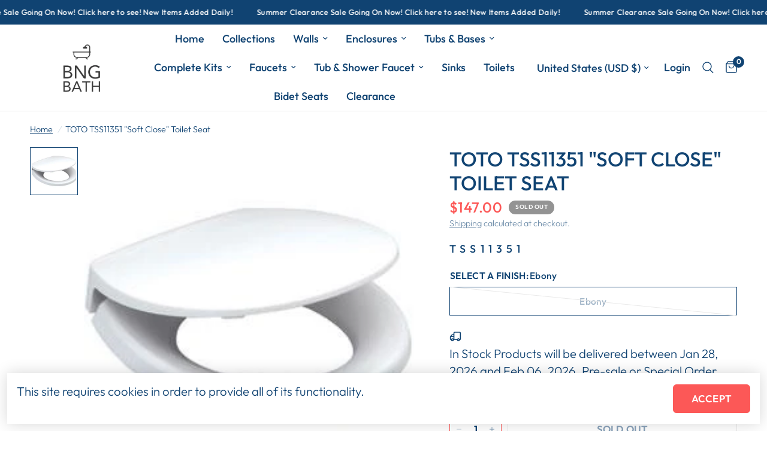

--- FILE ---
content_type: text/html; charset=utf-8
request_url: https://bgbath.com/products/toto-soft-close-toilet-seat-yonkst
body_size: 40103
content:
<!doctype html><html class="no-js" lang="en" dir="ltr">
<head>
<!-- Start of Booster Apps Seo-0.1-->
<title>TOTO TSS11351 &quot;Soft Close&quot; Toilet Seat | BNGBath</title><meta name="google-site-verification" content="vUyIsUqHT6nzqW91e7XNoX_iZYYnhYzrsS36A0x97EM" />
<meta name="description" content="TOTO TSS11351 &quot;Soft Close&quot; Toilet Seat | 					          	Details and Dimensions                    						  												Length					14&quot;									 												Width					16-1/2&quot;									 												Mounting Hardware Included					Y..." /><script type="application/ld+json">
  {
    "@context": "https://schema.org",
    "@type": "WebSite",
    "name": "BNGBath",
    "url": "https://bgbath.com",
    "potentialAction": {
      "@type": "SearchAction",
      "query-input": "required name=query",
      "target": "https://bgbath.com/search?q={query}"
    }
  }
</script><script type="application/ld+json">
  {
    "@context": "https://schema.org",
    "@type": "Product",
    "name": "TOTO TSS11351 \"Soft Close\" Toilet Seat",
    "brand": {"@type": "Brand","name": "TOTO"},
    "sku": "TSS11351",
    "mpn": "739268029460",
    "description": "\n\t\t\t\t\t\n          \tDetails and Dimensions\n          \n          \n\t\t\t\t\t\t\n\n\n  \n\t\t\t\t\t\t\t\n\t\t\t\t\tLength\n\t\t\t\t\t14\"\n\t\t\t\t\t\n\t\t\t\t \n\t\t\t\t\t\t\t\n\t\t\t\t\tWidth\n\t\t\t\t\t16-1\/2\"\n\t\t\t\t\t\n\t\t\t\t \n\t\t\t\t\t\t\t\n\t\t\t\t\tMounting Hardware Included\n\t\t\t\t\tYes\n\t\t\t\t\t\n\t\t\t\t \n\t\t\t\t\t\t\t\n\t\t\t\t\tSoft Close\n\t\t\t\t\tYes\n\t\t\t\t\t\n\t\t\t\t\n\n\t\t\t\t\t\n\t\t\tAdditional Information\n\t\t\t� Round Front\n\t\t\t\n\t\t\n\n\n\n\n\t\t\n\t\t\t\n\t\t\t\tProduct Specifications \n\t\t\t\n\t\t\n\t\n\t\n\t\n\n\n\n\n\n\n\n\n\n\n\r\n\r\n\r\n\r\n\t\r\n\r\n\r\n\r\n\r\n\n\n\n\t\t\t\t\n          \n        \t\n        ",
    "url": "https://bgbath.com/products/toto-soft-close-toilet-seat-yonkst","image": "https://bgbath.com/cdn/shop/products/SS11301_250x.jpg?v=1736910204","itemCondition": "https://schema.org/NewCondition",
    "offers": [{
          "@type": "Offer","price": "147.00","priceCurrency": "USD",
          "itemCondition": "https://schema.org/NewCondition",
          "url": "https://bgbath.com/products/toto-soft-close-toilet-seat-yonkst?variant=39513171001507",
          "sku": "TSS11351",
          "mpn": "739268029460",
          "availability" : "https://schema.org/OutOfStock",
          "priceValidUntil": "2026-02-20","gtin12": "739268029460"}]}
</script>
<!-- end of Booster Apps SEO -->

	<meta charset="utf-8">
	<meta http-equiv="X-UA-Compatible" content="IE=edge,chrome=1">
	<meta name="viewport" content="width=device-width, initial-scale=1, maximum-scale=5, viewport-fit=cover">
	<meta name="theme-color" content="#ffffff">
	<link rel="canonical" href="https://bgbath.com/products/toto-soft-close-toilet-seat-yonkst">
	<link rel="preconnect" href="https://cdn.shopify.com" crossorigin>
  <!-- Google tag (gtag.js) -->
<script async src="https://www.googletagmanager.com/gtag/js?id=G-5BRJVH8R48"></script>
<script>
window.dataLayer = window.dataLayer || [];
function gtag(){dataLayer.push(arguments);}
gtag('js', new Date());

gtag('config', 'G-5BRJVH8R48');
</script>

<!-- Google Tag Manager -->
<script>(function(w,d,s,l,i){w[l]=w[l]||[];w[l].push({'gtm.start':
new Date().getTime(),event:'gtm.js'});var f=d.getElementsByTagName(s)[0],
j=d.createElement(s),dl=l!='dataLayer'?'&l='+l:'';j.async=true;j.src=
'https://www.googletagmanager.com/gtm.js?id='+i+dl;f.parentNode.insertBefore(j,f);
})(window,document,'script','dataLayer','GTM-N7CZZN4K');</script>
<!-- End Google Tag Manager -->

	<link rel="preload" as="style" href="//bgbath.com/cdn/shop/t/26/assets/app.css?v=66377926739585183141732364696">
<link rel="preload" as="style" href="//bgbath.com/cdn/shop/t/26/assets/product.css?v=180608014564483351061730799331">
<link rel="preload" as="image" href="//bgbath.com/cdn/shop/products/SS11301.jpg?v=1736910204&width=375" imagesrcset="//bgbath.com/cdn/shop/products/SS11301.jpg?v=1736910204&width=375 375w,//bgbath.com/cdn/shop/products/SS11301.jpg?v=1736910204&width=640 640w,//bgbath.com/cdn/shop/products/SS11301.jpg?v=1736910204&width=960 960w" imagesizes="auto">




<link href="//bgbath.com/cdn/shop/t/26/assets/animations.min.js?v=125778792411641688251730799331" as="script" rel="preload">

<link href="//bgbath.com/cdn/shop/t/26/assets/header.js?v=53973329853117484881730799331" as="script" rel="preload">
<link href="//bgbath.com/cdn/shop/t/26/assets/vendor.min.js?v=24387807840910288901730799331" as="script" rel="preload">
<link href="//bgbath.com/cdn/shop/t/26/assets/app.js?v=102655523405455894281730799331" as="script" rel="preload">
<link href="//bgbath.com/cdn/shop/t/26/assets/slideshow.js?v=3694593534833641341730799331" as="script" rel="preload">

<script>
window.lazySizesConfig = window.lazySizesConfig || {};
window.lazySizesConfig.expand = 250;
window.lazySizesConfig.loadMode = 1;
window.lazySizesConfig.loadHidden = false;
</script>


	<link rel="icon" type="image/png" href="//bgbath.com/cdn/shop/files/781E2BC8-7BB9-48C2-A036-92F729E929F5_4_5005_c_cea30d64-0ba3-4c98-8efb-98092b164963.jpeg?crop=center&height=32&v=1613527746&width=32">

	

	
<link rel="preconnect" href="https://fonts.shopifycdn.com" crossorigin>

<meta property="og:site_name" content="BNGBath">
<meta property="og:url" content="https://bgbath.com/products/toto-soft-close-toilet-seat-yonkst">
<meta property="og:title" content="TOTO TSS11351 &quot;Soft Close&quot; Toilet Seat">
<meta property="og:type" content="product">
<meta property="og:description" content="Details and Dimensions Length 14&quot; Width 16-1/2&quot; Mounting Hardware Included Yes Soft Close Yes Additional Information � Round Front Product Specifications"><meta property="og:image" content="http://bgbath.com/cdn/shop/products/SS11301.jpg?v=1736910204">
  <meta property="og:image:secure_url" content="https://bgbath.com/cdn/shop/products/SS11301.jpg?v=1736910204">
  <meta property="og:image:width" content="250">
  <meta property="og:image:height" content="250"><meta property="og:price:amount" content="147.00">
  <meta property="og:price:currency" content="USD"><meta name="twitter:site" content="@BathBng"><meta name="twitter:card" content="summary_large_image">
<meta name="twitter:title" content="TOTO TSS11351 &quot;Soft Close&quot; Toilet Seat">
<meta name="twitter:description" content="Details and Dimensions Length 14&quot; Width 16-1/2&quot; Mounting Hardware Included Yes Soft Close Yes Additional Information � Round Front Product Specifications">


	<link href="//bgbath.com/cdn/shop/t/26/assets/app.css?v=66377926739585183141732364696" rel="stylesheet" type="text/css" media="all" />
  <link href="//bgbath.com/cdn/shop/t/26/assets/unicons.css?v=125162337817641791261737135080" rel="stylesheet" type="text/css" media="all" />

	<style data-shopify>
	@font-face {
  font-family: Outfit;
  font-weight: 300;
  font-style: normal;
  font-display: swap;
  src: url("//bgbath.com/cdn/fonts/outfit/outfit_n3.8c97ae4c4fac7c2ea467a6dc784857f4de7e0e37.woff2") format("woff2"),
       url("//bgbath.com/cdn/fonts/outfit/outfit_n3.b50a189ccde91f9bceee88f207c18c09f0b62a7b.woff") format("woff");
}

@font-face {
  font-family: Outfit;
  font-weight: 500;
  font-style: normal;
  font-display: swap;
  src: url("//bgbath.com/cdn/fonts/outfit/outfit_n5.8646f8eed6d6d0a1ac9821ab288cc9621d1e145e.woff2") format("woff2"),
       url("//bgbath.com/cdn/fonts/outfit/outfit_n5.9e3c12421e42661c948a7f5b879e5e0c7d394cd6.woff") format("woff");
}

@font-face {
  font-family: Outfit;
  font-weight: 600;
  font-style: normal;
  font-display: swap;
  src: url("//bgbath.com/cdn/fonts/outfit/outfit_n6.dfcbaa80187851df2e8384061616a8eaa1702fdc.woff2") format("woff2"),
       url("//bgbath.com/cdn/fonts/outfit/outfit_n6.88384e9fc3e36038624caccb938f24ea8008a91d.woff") format("woff");
}


		@font-face {
  font-family: Chivo;
  font-weight: 700;
  font-style: normal;
  font-display: swap;
  src: url("//bgbath.com/cdn/fonts/chivo/chivo_n7.4d81c6f06c2ff78ed42169d6ec4aefa6d5cb0ff0.woff2") format("woff2"),
       url("//bgbath.com/cdn/fonts/chivo/chivo_n7.a0e879417e089c259360eefc0ac3a3c8ea4e2830.woff") format("woff");
}

@font-face {
  font-family: Chivo;
  font-weight: 400;
  font-style: normal;
  font-display: swap;
  src: url("//bgbath.com/cdn/fonts/chivo/chivo_n4.059fadbbf52d9f02350103459eb216e4b24c4661.woff2") format("woff2"),
       url("//bgbath.com/cdn/fonts/chivo/chivo_n4.f2f8fca8b7ff9f510fa7f09ffe5448b3504bccf5.woff") format("woff");
}

h1,h2,h3,h4,h5,h6,
	.h1,.h2,.h3,.h4,.h5,.h6,
	.logolink.text-logo,
	.heading-font,
	.h1-xlarge,
	.h1-large,
	.customer-addresses .my-address .address-index {
		font-style: normal;
		font-weight: 700;
		font-family: Chivo, sans-serif;
	}
	body,
	.body-font,
	.thb-product-detail .product-title {
		font-style: normal;
		font-weight: 300;
		font-family: Outfit, sans-serif;
	}
	:root {
		--mobile-swipe-width: calc(90vw - 30px);
		--font-body-scale: 1.2;
		--font-body-line-height-scale: 0.9;
		--font-body-letter-spacing: 0.0em;
		--font-body-medium-weight: 500;
    --font-body-bold-weight: 600;
		--font-announcement-scale: 1.0;
		--font-heading-scale: 1.0;
		--font-heading-line-height-scale: 1.0;
		--font-heading-letter-spacing: 0.0em;
		--font-navigation-scale: 1.2;
		--font-product-title-scale: 1.1;
		--font-product-title-line-height-scale: 0.8;
		--button-letter-spacing: 0.01em;

		--bg-body: #ffffff;
		--bg-body-rgb: 255,255,255;
		--bg-body-darken: #f7f7f7;
		--payment-terms-background-color: #ffffff;
		--color-body: #104372;
		--color-body-rgb: 16,67,114;
		--color-accent: #104372;
		--color-accent-rgb: 16,67,114;
		--color-border: #e9e9e9;
		--color-form-border: #dedede;
		--color-overlay-rgb: 0,0,0;

		--shopify-accelerated-checkout-button-block-size: 48px;
		--shopify-accelerated-checkout-inline-alignment: center;
		--shopify-accelerated-checkout-skeleton-animation-duration: 0.25s;

		--color-announcement-bar-text: #ffffff;
		--color-announcement-bar-bg: #104372;

		--color-header-bg: #ffffff;
		--color-header-bg-rgb: 255,255,255;
		--color-header-text: #104372;
		--color-header-text-rgb: 16,67,114;
		--color-header-links: #104372;
		--color-header-links-rgb: 16,67,114;
		--color-header-links-hover: #fc5857;
		--color-header-icons: #104372;
		--color-header-border: #e9e9e9;

		--solid-button-background: #fc5857;
		--solid-button-label: #ffffff;
		--outline-button-label: #fc5857;
		--button-border-radius: 6px;
		--shopify-accelerated-checkout-button-border-radius: 6px;

		--color-price: #fc5857;
		--color-star: #FD9A52;
		--color-dots: #151515;

		--color-inventory-instock: #3a8437;
		--color-inventory-lowstock: #FB9E5B;

		--section-spacing-mobile: 50px;
		--section-spacing-desktop: 90px;

		--color-badge-text: #ffffff;
		--color-badge-sold-out: #939393;
		--color-badge-sale: #151515;



--color-badge-preorder: #666666;
		--badge-corner-radius: 13px;

		--color-footer-text: #ffffff;
		--color-footer-text-rgb: 255,255,255;
		--color-footer-link: #ffffff;
		--color-footer-link-hover: #ffffff;
		--color-footer-border: #e9e9e9;
		--color-footer-border-rgb: 233,233,233;
		--color-footer-bg: #104372;
	}
</style>


	<script>
		window.theme = window.theme || {};
		theme = {
			settings: {
				money_with_currency_format:"${{amount}}",
				cart_drawer:true,
				product_id: 6600784117923,
			},
			routes: {
				root_url: '/',
				cart_url: '/cart',
				cart_add_url: '/cart/add',
				search_url: '/search',
				cart_change_url: '/cart/change',
				cart_update_url: '/cart/update',
				predictive_search_url: '/search/suggest',
			},
			variantStrings: {
        addToCart: `Add to cart`,
        soldOut: `Sold out`,
        unavailable: `Unavailable`,
        preOrder: `Pre-order`,
      },
			strings: {
				requiresTerms: `You must agree with the terms and conditions of sales to check out`,
				shippingEstimatorNoResults: `Sorry, we do not ship to your address.`,
				shippingEstimatorOneResult: `There is one shipping rate for your address:`,
				shippingEstimatorMultipleResults: `There are several shipping rates for your address:`,
				shippingEstimatorError: `One or more error occurred while retrieving shipping rates:`
			}
		};
	</script>
	<script>window.performance && window.performance.mark && window.performance.mark('shopify.content_for_header.start');</script><meta name="facebook-domain-verification" content="pw5kyzqp0wkoz32qyy311vpls7g2rr">
<meta name="facebook-domain-verification" content="lmq9fvmoqzjl5h04n9udt0db0xx9ol">
<meta name="google-site-verification" content="vUyIsUqHT6nzqW91e7XNoX_iZYYnhYzrsS36A0x97EM">
<meta id="shopify-digital-wallet" name="shopify-digital-wallet" content="/29396271148/digital_wallets/dialog">
<meta name="shopify-checkout-api-token" content="c9bc56d9cc1c17d19d5690f04a255dae">
<meta id="in-context-paypal-metadata" data-shop-id="29396271148" data-venmo-supported="false" data-environment="production" data-locale="en_US" data-paypal-v4="true" data-currency="USD">
<link rel="alternate" type="application/json+oembed" href="https://bgbath.com/products/toto-soft-close-toilet-seat-yonkst.oembed">
<script async="async" src="/checkouts/internal/preloads.js?locale=en-US"></script>
<link rel="preconnect" href="https://shop.app" crossorigin="anonymous">
<script async="async" src="https://shop.app/checkouts/internal/preloads.js?locale=en-US&shop_id=29396271148" crossorigin="anonymous"></script>
<script id="apple-pay-shop-capabilities" type="application/json">{"shopId":29396271148,"countryCode":"US","currencyCode":"USD","merchantCapabilities":["supports3DS"],"merchantId":"gid:\/\/shopify\/Shop\/29396271148","merchantName":"BNGBath","requiredBillingContactFields":["postalAddress","email","phone"],"requiredShippingContactFields":["postalAddress","email","phone"],"shippingType":"shipping","supportedNetworks":["visa","masterCard","amex","discover","elo","jcb"],"total":{"type":"pending","label":"BNGBath","amount":"1.00"},"shopifyPaymentsEnabled":true,"supportsSubscriptions":true}</script>
<script id="shopify-features" type="application/json">{"accessToken":"c9bc56d9cc1c17d19d5690f04a255dae","betas":["rich-media-storefront-analytics"],"domain":"bgbath.com","predictiveSearch":true,"shopId":29396271148,"locale":"en"}</script>
<script>var Shopify = Shopify || {};
Shopify.shop = "bngbath.myshopify.com";
Shopify.locale = "en";
Shopify.currency = {"active":"USD","rate":"1.0"};
Shopify.country = "US";
Shopify.theme = {"name":"Disilytics | V1 | Test","id":146671337707,"schema_name":"Reformation","schema_version":"6.0.0","theme_store_id":1762,"role":"main"};
Shopify.theme.handle = "null";
Shopify.theme.style = {"id":null,"handle":null};
Shopify.cdnHost = "bgbath.com/cdn";
Shopify.routes = Shopify.routes || {};
Shopify.routes.root = "/";</script>
<script type="module">!function(o){(o.Shopify=o.Shopify||{}).modules=!0}(window);</script>
<script>!function(o){function n(){var o=[];function n(){o.push(Array.prototype.slice.apply(arguments))}return n.q=o,n}var t=o.Shopify=o.Shopify||{};t.loadFeatures=n(),t.autoloadFeatures=n()}(window);</script>
<script>
  window.ShopifyPay = window.ShopifyPay || {};
  window.ShopifyPay.apiHost = "shop.app\/pay";
  window.ShopifyPay.redirectState = null;
</script>
<script id="shop-js-analytics" type="application/json">{"pageType":"product"}</script>
<script defer="defer" async type="module" src="//bgbath.com/cdn/shopifycloud/shop-js/modules/v2/client.init-shop-cart-sync_BdyHc3Nr.en.esm.js"></script>
<script defer="defer" async type="module" src="//bgbath.com/cdn/shopifycloud/shop-js/modules/v2/chunk.common_Daul8nwZ.esm.js"></script>
<script type="module">
  await import("//bgbath.com/cdn/shopifycloud/shop-js/modules/v2/client.init-shop-cart-sync_BdyHc3Nr.en.esm.js");
await import("//bgbath.com/cdn/shopifycloud/shop-js/modules/v2/chunk.common_Daul8nwZ.esm.js");

  window.Shopify.SignInWithShop?.initShopCartSync?.({"fedCMEnabled":true,"windoidEnabled":true});

</script>
<script defer="defer" async type="module" src="//bgbath.com/cdn/shopifycloud/shop-js/modules/v2/client.payment-terms_MV4M3zvL.en.esm.js"></script>
<script defer="defer" async type="module" src="//bgbath.com/cdn/shopifycloud/shop-js/modules/v2/chunk.common_Daul8nwZ.esm.js"></script>
<script defer="defer" async type="module" src="//bgbath.com/cdn/shopifycloud/shop-js/modules/v2/chunk.modal_CQq8HTM6.esm.js"></script>
<script type="module">
  await import("//bgbath.com/cdn/shopifycloud/shop-js/modules/v2/client.payment-terms_MV4M3zvL.en.esm.js");
await import("//bgbath.com/cdn/shopifycloud/shop-js/modules/v2/chunk.common_Daul8nwZ.esm.js");
await import("//bgbath.com/cdn/shopifycloud/shop-js/modules/v2/chunk.modal_CQq8HTM6.esm.js");

  
</script>
<script>
  window.Shopify = window.Shopify || {};
  if (!window.Shopify.featureAssets) window.Shopify.featureAssets = {};
  window.Shopify.featureAssets['shop-js'] = {"shop-cart-sync":["modules/v2/client.shop-cart-sync_QYOiDySF.en.esm.js","modules/v2/chunk.common_Daul8nwZ.esm.js"],"init-fed-cm":["modules/v2/client.init-fed-cm_DchLp9rc.en.esm.js","modules/v2/chunk.common_Daul8nwZ.esm.js"],"shop-button":["modules/v2/client.shop-button_OV7bAJc5.en.esm.js","modules/v2/chunk.common_Daul8nwZ.esm.js"],"init-windoid":["modules/v2/client.init-windoid_DwxFKQ8e.en.esm.js","modules/v2/chunk.common_Daul8nwZ.esm.js"],"shop-cash-offers":["modules/v2/client.shop-cash-offers_DWtL6Bq3.en.esm.js","modules/v2/chunk.common_Daul8nwZ.esm.js","modules/v2/chunk.modal_CQq8HTM6.esm.js"],"shop-toast-manager":["modules/v2/client.shop-toast-manager_CX9r1SjA.en.esm.js","modules/v2/chunk.common_Daul8nwZ.esm.js"],"init-shop-email-lookup-coordinator":["modules/v2/client.init-shop-email-lookup-coordinator_UhKnw74l.en.esm.js","modules/v2/chunk.common_Daul8nwZ.esm.js"],"pay-button":["modules/v2/client.pay-button_DzxNnLDY.en.esm.js","modules/v2/chunk.common_Daul8nwZ.esm.js"],"avatar":["modules/v2/client.avatar_BTnouDA3.en.esm.js"],"init-shop-cart-sync":["modules/v2/client.init-shop-cart-sync_BdyHc3Nr.en.esm.js","modules/v2/chunk.common_Daul8nwZ.esm.js"],"shop-login-button":["modules/v2/client.shop-login-button_D8B466_1.en.esm.js","modules/v2/chunk.common_Daul8nwZ.esm.js","modules/v2/chunk.modal_CQq8HTM6.esm.js"],"init-customer-accounts-sign-up":["modules/v2/client.init-customer-accounts-sign-up_C8fpPm4i.en.esm.js","modules/v2/client.shop-login-button_D8B466_1.en.esm.js","modules/v2/chunk.common_Daul8nwZ.esm.js","modules/v2/chunk.modal_CQq8HTM6.esm.js"],"init-shop-for-new-customer-accounts":["modules/v2/client.init-shop-for-new-customer-accounts_CVTO0Ztu.en.esm.js","modules/v2/client.shop-login-button_D8B466_1.en.esm.js","modules/v2/chunk.common_Daul8nwZ.esm.js","modules/v2/chunk.modal_CQq8HTM6.esm.js"],"init-customer-accounts":["modules/v2/client.init-customer-accounts_dRgKMfrE.en.esm.js","modules/v2/client.shop-login-button_D8B466_1.en.esm.js","modules/v2/chunk.common_Daul8nwZ.esm.js","modules/v2/chunk.modal_CQq8HTM6.esm.js"],"shop-follow-button":["modules/v2/client.shop-follow-button_CkZpjEct.en.esm.js","modules/v2/chunk.common_Daul8nwZ.esm.js","modules/v2/chunk.modal_CQq8HTM6.esm.js"],"lead-capture":["modules/v2/client.lead-capture_BntHBhfp.en.esm.js","modules/v2/chunk.common_Daul8nwZ.esm.js","modules/v2/chunk.modal_CQq8HTM6.esm.js"],"checkout-modal":["modules/v2/client.checkout-modal_CfxcYbTm.en.esm.js","modules/v2/chunk.common_Daul8nwZ.esm.js","modules/v2/chunk.modal_CQq8HTM6.esm.js"],"shop-login":["modules/v2/client.shop-login_Da4GZ2H6.en.esm.js","modules/v2/chunk.common_Daul8nwZ.esm.js","modules/v2/chunk.modal_CQq8HTM6.esm.js"],"payment-terms":["modules/v2/client.payment-terms_MV4M3zvL.en.esm.js","modules/v2/chunk.common_Daul8nwZ.esm.js","modules/v2/chunk.modal_CQq8HTM6.esm.js"]};
</script>
<script>(function() {
  var isLoaded = false;
  function asyncLoad() {
    if (isLoaded) return;
    isLoaded = true;
    var urls = ["https:\/\/static.klaviyo.com\/onsite\/js\/klaviyo.js?company_id=PuDjKT\u0026shop=bngbath.myshopify.com","https:\/\/static.klaviyo.com\/onsite\/js\/klaviyo.js?company_id=PuDjKT\u0026shop=bngbath.myshopify.com","https:\/\/call.chatra.io\/shopify?chatraId=zb9ZhKdmMDkWeaGKt\u0026shop=bngbath.myshopify.com","https:\/\/trustbadge.shopclimb.com\/files\/js\/dist\/trustbadge.min.js?shop=bngbath.myshopify.com","https:\/\/s3.eu-west-1.amazonaws.com\/production-klarna-il-shopify-osm\/a8a8e4b9f90e2892fd58c1dd14394530c54a02ac\/bngbath.myshopify.com-1737426576917.js?shop=bngbath.myshopify.com"];
    for (var i = 0; i < urls.length; i++) {
      var s = document.createElement('script');
      s.type = 'text/javascript';
      s.async = true;
      s.src = urls[i];
      var x = document.getElementsByTagName('script')[0];
      x.parentNode.insertBefore(s, x);
    }
  };
  if(window.attachEvent) {
    window.attachEvent('onload', asyncLoad);
  } else {
    window.addEventListener('load', asyncLoad, false);
  }
})();</script>
<script id="__st">var __st={"a":29396271148,"offset":-18000,"reqid":"8a4734e3-166c-4b0a-916d-c227be4776da-1768989006","pageurl":"bgbath.com\/products\/toto-soft-close-toilet-seat-yonkst","u":"c3f6e647f9c2","p":"product","rtyp":"product","rid":6600784117923};</script>
<script>window.ShopifyPaypalV4VisibilityTracking = true;</script>
<script id="captcha-bootstrap">!function(){'use strict';const t='contact',e='account',n='new_comment',o=[[t,t],['blogs',n],['comments',n],[t,'customer']],c=[[e,'customer_login'],[e,'guest_login'],[e,'recover_customer_password'],[e,'create_customer']],r=t=>t.map((([t,e])=>`form[action*='/${t}']:not([data-nocaptcha='true']) input[name='form_type'][value='${e}']`)).join(','),a=t=>()=>t?[...document.querySelectorAll(t)].map((t=>t.form)):[];function s(){const t=[...o],e=r(t);return a(e)}const i='password',u='form_key',d=['recaptcha-v3-token','g-recaptcha-response','h-captcha-response',i],f=()=>{try{return window.sessionStorage}catch{return}},m='__shopify_v',_=t=>t.elements[u];function p(t,e,n=!1){try{const o=window.sessionStorage,c=JSON.parse(o.getItem(e)),{data:r}=function(t){const{data:e,action:n}=t;return t[m]||n?{data:e,action:n}:{data:t,action:n}}(c);for(const[e,n]of Object.entries(r))t.elements[e]&&(t.elements[e].value=n);n&&o.removeItem(e)}catch(o){console.error('form repopulation failed',{error:o})}}const l='form_type',E='cptcha';function T(t){t.dataset[E]=!0}const w=window,h=w.document,L='Shopify',v='ce_forms',y='captcha';let A=!1;((t,e)=>{const n=(g='f06e6c50-85a8-45c8-87d0-21a2b65856fe',I='https://cdn.shopify.com/shopifycloud/storefront-forms-hcaptcha/ce_storefront_forms_captcha_hcaptcha.v1.5.2.iife.js',D={infoText:'Protected by hCaptcha',privacyText:'Privacy',termsText:'Terms'},(t,e,n)=>{const o=w[L][v],c=o.bindForm;if(c)return c(t,g,e,D).then(n);var r;o.q.push([[t,g,e,D],n]),r=I,A||(h.body.append(Object.assign(h.createElement('script'),{id:'captcha-provider',async:!0,src:r})),A=!0)});var g,I,D;w[L]=w[L]||{},w[L][v]=w[L][v]||{},w[L][v].q=[],w[L][y]=w[L][y]||{},w[L][y].protect=function(t,e){n(t,void 0,e),T(t)},Object.freeze(w[L][y]),function(t,e,n,w,h,L){const[v,y,A,g]=function(t,e,n){const i=e?o:[],u=t?c:[],d=[...i,...u],f=r(d),m=r(i),_=r(d.filter((([t,e])=>n.includes(e))));return[a(f),a(m),a(_),s()]}(w,h,L),I=t=>{const e=t.target;return e instanceof HTMLFormElement?e:e&&e.form},D=t=>v().includes(t);t.addEventListener('submit',(t=>{const e=I(t);if(!e)return;const n=D(e)&&!e.dataset.hcaptchaBound&&!e.dataset.recaptchaBound,o=_(e),c=g().includes(e)&&(!o||!o.value);(n||c)&&t.preventDefault(),c&&!n&&(function(t){try{if(!f())return;!function(t){const e=f();if(!e)return;const n=_(t);if(!n)return;const o=n.value;o&&e.removeItem(o)}(t);const e=Array.from(Array(32),(()=>Math.random().toString(36)[2])).join('');!function(t,e){_(t)||t.append(Object.assign(document.createElement('input'),{type:'hidden',name:u})),t.elements[u].value=e}(t,e),function(t,e){const n=f();if(!n)return;const o=[...t.querySelectorAll(`input[type='${i}']`)].map((({name:t})=>t)),c=[...d,...o],r={};for(const[a,s]of new FormData(t).entries())c.includes(a)||(r[a]=s);n.setItem(e,JSON.stringify({[m]:1,action:t.action,data:r}))}(t,e)}catch(e){console.error('failed to persist form',e)}}(e),e.submit())}));const S=(t,e)=>{t&&!t.dataset[E]&&(n(t,e.some((e=>e===t))),T(t))};for(const o of['focusin','change'])t.addEventListener(o,(t=>{const e=I(t);D(e)&&S(e,y())}));const B=e.get('form_key'),M=e.get(l),P=B&&M;t.addEventListener('DOMContentLoaded',(()=>{const t=y();if(P)for(const e of t)e.elements[l].value===M&&p(e,B);[...new Set([...A(),...v().filter((t=>'true'===t.dataset.shopifyCaptcha))])].forEach((e=>S(e,t)))}))}(h,new URLSearchParams(w.location.search),n,t,e,['guest_login'])})(!0,!0)}();</script>
<script integrity="sha256-4kQ18oKyAcykRKYeNunJcIwy7WH5gtpwJnB7kiuLZ1E=" data-source-attribution="shopify.loadfeatures" defer="defer" src="//bgbath.com/cdn/shopifycloud/storefront/assets/storefront/load_feature-a0a9edcb.js" crossorigin="anonymous"></script>
<script crossorigin="anonymous" defer="defer" src="//bgbath.com/cdn/shopifycloud/storefront/assets/shopify_pay/storefront-65b4c6d7.js?v=20250812"></script>
<script data-source-attribution="shopify.dynamic_checkout.dynamic.init">var Shopify=Shopify||{};Shopify.PaymentButton=Shopify.PaymentButton||{isStorefrontPortableWallets:!0,init:function(){window.Shopify.PaymentButton.init=function(){};var t=document.createElement("script");t.src="https://bgbath.com/cdn/shopifycloud/portable-wallets/latest/portable-wallets.en.js",t.type="module",document.head.appendChild(t)}};
</script>
<script data-source-attribution="shopify.dynamic_checkout.buyer_consent">
  function portableWalletsHideBuyerConsent(e){var t=document.getElementById("shopify-buyer-consent"),n=document.getElementById("shopify-subscription-policy-button");t&&n&&(t.classList.add("hidden"),t.setAttribute("aria-hidden","true"),n.removeEventListener("click",e))}function portableWalletsShowBuyerConsent(e){var t=document.getElementById("shopify-buyer-consent"),n=document.getElementById("shopify-subscription-policy-button");t&&n&&(t.classList.remove("hidden"),t.removeAttribute("aria-hidden"),n.addEventListener("click",e))}window.Shopify?.PaymentButton&&(window.Shopify.PaymentButton.hideBuyerConsent=portableWalletsHideBuyerConsent,window.Shopify.PaymentButton.showBuyerConsent=portableWalletsShowBuyerConsent);
</script>
<script>
  function portableWalletsCleanup(e){e&&e.src&&console.error("Failed to load portable wallets script "+e.src);var t=document.querySelectorAll("shopify-accelerated-checkout .shopify-payment-button__skeleton, shopify-accelerated-checkout-cart .wallet-cart-button__skeleton"),e=document.getElementById("shopify-buyer-consent");for(let e=0;e<t.length;e++)t[e].remove();e&&e.remove()}function portableWalletsNotLoadedAsModule(e){e instanceof ErrorEvent&&"string"==typeof e.message&&e.message.includes("import.meta")&&"string"==typeof e.filename&&e.filename.includes("portable-wallets")&&(window.removeEventListener("error",portableWalletsNotLoadedAsModule),window.Shopify.PaymentButton.failedToLoad=e,"loading"===document.readyState?document.addEventListener("DOMContentLoaded",window.Shopify.PaymentButton.init):window.Shopify.PaymentButton.init())}window.addEventListener("error",portableWalletsNotLoadedAsModule);
</script>

<script type="module" src="https://bgbath.com/cdn/shopifycloud/portable-wallets/latest/portable-wallets.en.js" onError="portableWalletsCleanup(this)" crossorigin="anonymous"></script>
<script nomodule>
  document.addEventListener("DOMContentLoaded", portableWalletsCleanup);
</script>

<link id="shopify-accelerated-checkout-styles" rel="stylesheet" media="screen" href="https://bgbath.com/cdn/shopifycloud/portable-wallets/latest/accelerated-checkout-backwards-compat.css" crossorigin="anonymous">
<style id="shopify-accelerated-checkout-cart">
        #shopify-buyer-consent {
  margin-top: 1em;
  display: inline-block;
  width: 100%;
}

#shopify-buyer-consent.hidden {
  display: none;
}

#shopify-subscription-policy-button {
  background: none;
  border: none;
  padding: 0;
  text-decoration: underline;
  font-size: inherit;
  cursor: pointer;
}

#shopify-subscription-policy-button::before {
  box-shadow: none;
}

      </style>

<script>window.performance && window.performance.mark && window.performance.mark('shopify.content_for_header.end');</script> <!-- Header hook for plugins -->

	<script>document.documentElement.className = document.documentElement.className.replace('no-js', 'js');</script>
	
<!-- BEGIN app block: shopify://apps/klaviyo-email-marketing-sms/blocks/klaviyo-onsite-embed/2632fe16-c075-4321-a88b-50b567f42507 -->















  <script>
    window.klaviyoReviewsProductDesignMode = false
  </script>







<!-- END app block --><!-- BEGIN app block: shopify://apps/chatra-live-chat-chatbot/blocks/widget/3617185a-5880-4550-b1d3-81cdb9d37290 --><script src="" async></script>

<!-- END app block --><!-- BEGIN app block: shopify://apps/simprosys-google-shopping-feed/blocks/core_settings_block/1f0b859e-9fa6-4007-97e8-4513aff5ff3b --><!-- BEGIN: GSF App Core Tags & Scripts by Simprosys Google Shopping Feed -->









<!-- END: GSF App Core Tags & Scripts by Simprosys Google Shopping Feed -->
<!-- END app block --><script src="https://cdn.shopify.com/extensions/6da6ffdd-cf2b-4a18-80e5-578ff81399ca/klarna-on-site-messaging-33/assets/index.js" type="text/javascript" defer="defer"></script>
<script src="https://cdn.shopify.com/extensions/7d130b81-2445-42f2-b4a4-905651358e17/wod-preorder-now-28/assets/preorder-now-source.js" type="text/javascript" defer="defer"></script>
<link href="https://cdn.shopify.com/extensions/7d130b81-2445-42f2-b4a4-905651358e17/wod-preorder-now-28/assets/preorder-now-source.css" rel="stylesheet" type="text/css" media="all">
<link href="https://monorail-edge.shopifysvc.com" rel="dns-prefetch">
<script>(function(){if ("sendBeacon" in navigator && "performance" in window) {try {var session_token_from_headers = performance.getEntriesByType('navigation')[0].serverTiming.find(x => x.name == '_s').description;} catch {var session_token_from_headers = undefined;}var session_cookie_matches = document.cookie.match(/_shopify_s=([^;]*)/);var session_token_from_cookie = session_cookie_matches && session_cookie_matches.length === 2 ? session_cookie_matches[1] : "";var session_token = session_token_from_headers || session_token_from_cookie || "";function handle_abandonment_event(e) {var entries = performance.getEntries().filter(function(entry) {return /monorail-edge.shopifysvc.com/.test(entry.name);});if (!window.abandonment_tracked && entries.length === 0) {window.abandonment_tracked = true;var currentMs = Date.now();var navigation_start = performance.timing.navigationStart;var payload = {shop_id: 29396271148,url: window.location.href,navigation_start,duration: currentMs - navigation_start,session_token,page_type: "product"};window.navigator.sendBeacon("https://monorail-edge.shopifysvc.com/v1/produce", JSON.stringify({schema_id: "online_store_buyer_site_abandonment/1.1",payload: payload,metadata: {event_created_at_ms: currentMs,event_sent_at_ms: currentMs}}));}}window.addEventListener('pagehide', handle_abandonment_event);}}());</script>
<script id="web-pixels-manager-setup">(function e(e,d,r,n,o){if(void 0===o&&(o={}),!Boolean(null===(a=null===(i=window.Shopify)||void 0===i?void 0:i.analytics)||void 0===a?void 0:a.replayQueue)){var i,a;window.Shopify=window.Shopify||{};var t=window.Shopify;t.analytics=t.analytics||{};var s=t.analytics;s.replayQueue=[],s.publish=function(e,d,r){return s.replayQueue.push([e,d,r]),!0};try{self.performance.mark("wpm:start")}catch(e){}var l=function(){var e={modern:/Edge?\/(1{2}[4-9]|1[2-9]\d|[2-9]\d{2}|\d{4,})\.\d+(\.\d+|)|Firefox\/(1{2}[4-9]|1[2-9]\d|[2-9]\d{2}|\d{4,})\.\d+(\.\d+|)|Chrom(ium|e)\/(9{2}|\d{3,})\.\d+(\.\d+|)|(Maci|X1{2}).+ Version\/(15\.\d+|(1[6-9]|[2-9]\d|\d{3,})\.\d+)([,.]\d+|)( \(\w+\)|)( Mobile\/\w+|) Safari\/|Chrome.+OPR\/(9{2}|\d{3,})\.\d+\.\d+|(CPU[ +]OS|iPhone[ +]OS|CPU[ +]iPhone|CPU IPhone OS|CPU iPad OS)[ +]+(15[._]\d+|(1[6-9]|[2-9]\d|\d{3,})[._]\d+)([._]\d+|)|Android:?[ /-](13[3-9]|1[4-9]\d|[2-9]\d{2}|\d{4,})(\.\d+|)(\.\d+|)|Android.+Firefox\/(13[5-9]|1[4-9]\d|[2-9]\d{2}|\d{4,})\.\d+(\.\d+|)|Android.+Chrom(ium|e)\/(13[3-9]|1[4-9]\d|[2-9]\d{2}|\d{4,})\.\d+(\.\d+|)|SamsungBrowser\/([2-9]\d|\d{3,})\.\d+/,legacy:/Edge?\/(1[6-9]|[2-9]\d|\d{3,})\.\d+(\.\d+|)|Firefox\/(5[4-9]|[6-9]\d|\d{3,})\.\d+(\.\d+|)|Chrom(ium|e)\/(5[1-9]|[6-9]\d|\d{3,})\.\d+(\.\d+|)([\d.]+$|.*Safari\/(?![\d.]+ Edge\/[\d.]+$))|(Maci|X1{2}).+ Version\/(10\.\d+|(1[1-9]|[2-9]\d|\d{3,})\.\d+)([,.]\d+|)( \(\w+\)|)( Mobile\/\w+|) Safari\/|Chrome.+OPR\/(3[89]|[4-9]\d|\d{3,})\.\d+\.\d+|(CPU[ +]OS|iPhone[ +]OS|CPU[ +]iPhone|CPU IPhone OS|CPU iPad OS)[ +]+(10[._]\d+|(1[1-9]|[2-9]\d|\d{3,})[._]\d+)([._]\d+|)|Android:?[ /-](13[3-9]|1[4-9]\d|[2-9]\d{2}|\d{4,})(\.\d+|)(\.\d+|)|Mobile Safari.+OPR\/([89]\d|\d{3,})\.\d+\.\d+|Android.+Firefox\/(13[5-9]|1[4-9]\d|[2-9]\d{2}|\d{4,})\.\d+(\.\d+|)|Android.+Chrom(ium|e)\/(13[3-9]|1[4-9]\d|[2-9]\d{2}|\d{4,})\.\d+(\.\d+|)|Android.+(UC? ?Browser|UCWEB|U3)[ /]?(15\.([5-9]|\d{2,})|(1[6-9]|[2-9]\d|\d{3,})\.\d+)\.\d+|SamsungBrowser\/(5\.\d+|([6-9]|\d{2,})\.\d+)|Android.+MQ{2}Browser\/(14(\.(9|\d{2,})|)|(1[5-9]|[2-9]\d|\d{3,})(\.\d+|))(\.\d+|)|K[Aa][Ii]OS\/(3\.\d+|([4-9]|\d{2,})\.\d+)(\.\d+|)/},d=e.modern,r=e.legacy,n=navigator.userAgent;return n.match(d)?"modern":n.match(r)?"legacy":"unknown"}(),u="modern"===l?"modern":"legacy",c=(null!=n?n:{modern:"",legacy:""})[u],f=function(e){return[e.baseUrl,"/wpm","/b",e.hashVersion,"modern"===e.buildTarget?"m":"l",".js"].join("")}({baseUrl:d,hashVersion:r,buildTarget:u}),m=function(e){var d=e.version,r=e.bundleTarget,n=e.surface,o=e.pageUrl,i=e.monorailEndpoint;return{emit:function(e){var a=e.status,t=e.errorMsg,s=(new Date).getTime(),l=JSON.stringify({metadata:{event_sent_at_ms:s},events:[{schema_id:"web_pixels_manager_load/3.1",payload:{version:d,bundle_target:r,page_url:o,status:a,surface:n,error_msg:t},metadata:{event_created_at_ms:s}}]});if(!i)return console&&console.warn&&console.warn("[Web Pixels Manager] No Monorail endpoint provided, skipping logging."),!1;try{return self.navigator.sendBeacon.bind(self.navigator)(i,l)}catch(e){}var u=new XMLHttpRequest;try{return u.open("POST",i,!0),u.setRequestHeader("Content-Type","text/plain"),u.send(l),!0}catch(e){return console&&console.warn&&console.warn("[Web Pixels Manager] Got an unhandled error while logging to Monorail."),!1}}}}({version:r,bundleTarget:l,surface:e.surface,pageUrl:self.location.href,monorailEndpoint:e.monorailEndpoint});try{o.browserTarget=l,function(e){var d=e.src,r=e.async,n=void 0===r||r,o=e.onload,i=e.onerror,a=e.sri,t=e.scriptDataAttributes,s=void 0===t?{}:t,l=document.createElement("script"),u=document.querySelector("head"),c=document.querySelector("body");if(l.async=n,l.src=d,a&&(l.integrity=a,l.crossOrigin="anonymous"),s)for(var f in s)if(Object.prototype.hasOwnProperty.call(s,f))try{l.dataset[f]=s[f]}catch(e){}if(o&&l.addEventListener("load",o),i&&l.addEventListener("error",i),u)u.appendChild(l);else{if(!c)throw new Error("Did not find a head or body element to append the script");c.appendChild(l)}}({src:f,async:!0,onload:function(){if(!function(){var e,d;return Boolean(null===(d=null===(e=window.Shopify)||void 0===e?void 0:e.analytics)||void 0===d?void 0:d.initialized)}()){var d=window.webPixelsManager.init(e)||void 0;if(d){var r=window.Shopify.analytics;r.replayQueue.forEach((function(e){var r=e[0],n=e[1],o=e[2];d.publishCustomEvent(r,n,o)})),r.replayQueue=[],r.publish=d.publishCustomEvent,r.visitor=d.visitor,r.initialized=!0}}},onerror:function(){return m.emit({status:"failed",errorMsg:"".concat(f," has failed to load")})},sri:function(e){var d=/^sha384-[A-Za-z0-9+/=]+$/;return"string"==typeof e&&d.test(e)}(c)?c:"",scriptDataAttributes:o}),m.emit({status:"loading"})}catch(e){m.emit({status:"failed",errorMsg:(null==e?void 0:e.message)||"Unknown error"})}}})({shopId: 29396271148,storefrontBaseUrl: "https://bgbath.com",extensionsBaseUrl: "https://extensions.shopifycdn.com/cdn/shopifycloud/web-pixels-manager",monorailEndpoint: "https://monorail-edge.shopifysvc.com/unstable/produce_batch",surface: "storefront-renderer",enabledBetaFlags: ["2dca8a86"],webPixelsConfigList: [{"id":"1567785195","configuration":"{\"ti\":\"355049327\",\"endpoint\":\"https:\/\/bat.bing.com\/action\/0\"}","eventPayloadVersion":"v1","runtimeContext":"STRICT","scriptVersion":"5ee93563fe31b11d2d65e2f09a5229dc","type":"APP","apiClientId":2997493,"privacyPurposes":["ANALYTICS","MARKETING","SALE_OF_DATA"],"dataSharingAdjustments":{"protectedCustomerApprovalScopes":["read_customer_personal_data"]}},{"id":"1424916715","configuration":"{\"account_ID\":\"88252\",\"google_analytics_tracking_tag\":\"1\",\"measurement_id\":\"2\",\"api_secret\":\"3\",\"shop_settings\":\"{\\\"custom_pixel_script\\\":\\\"https:\\\\\\\/\\\\\\\/storage.googleapis.com\\\\\\\/gsf-scripts\\\\\\\/custom-pixels\\\\\\\/bngbath.js\\\"}\"}","eventPayloadVersion":"v1","runtimeContext":"LAX","scriptVersion":"c6b888297782ed4a1cba19cda43d6625","type":"APP","apiClientId":1558137,"privacyPurposes":[],"dataSharingAdjustments":{"protectedCustomerApprovalScopes":["read_customer_address","read_customer_email","read_customer_name","read_customer_personal_data","read_customer_phone"]}},{"id":"865698027","configuration":"{\"config\":\"{\\\"google_tag_ids\\\":[\\\"AW-672347839\\\"],\\\"target_country\\\":\\\"US\\\",\\\"gtag_events\\\":[{\\\"type\\\":\\\"search\\\",\\\"action_label\\\":\\\"AW-672347839\\\/JPuYCMzsprUaEL_tzMAC\\\"},{\\\"type\\\":\\\"begin_checkout\\\",\\\"action_label\\\":\\\"AW-672347839\\\/o0DyCMDsprUaEL_tzMAC\\\"},{\\\"type\\\":\\\"view_item\\\",\\\"action_label\\\":\\\"AW-672347839\\\/HdpPCMnsprUaEL_tzMAC\\\"},{\\\"type\\\":\\\"purchase\\\",\\\"action_label\\\":\\\"AW-672347839\\\/fkq1CKXjprUaEL_tzMAC\\\"},{\\\"type\\\":\\\"page_view\\\",\\\"action_label\\\":\\\"AW-672347839\\\/ouVeCMbsprUaEL_tzMAC\\\"},{\\\"type\\\":\\\"add_payment_info\\\",\\\"action_label\\\":\\\"AW-672347839\\\/FdfHCM_sprUaEL_tzMAC\\\"},{\\\"type\\\":\\\"add_to_cart\\\",\\\"action_label\\\":\\\"AW-672347839\\\/VmbVCMPsprUaEL_tzMAC\\\"}],\\\"enable_monitoring_mode\\\":false}\"}","eventPayloadVersion":"v1","runtimeContext":"OPEN","scriptVersion":"b2a88bafab3e21179ed38636efcd8a93","type":"APP","apiClientId":1780363,"privacyPurposes":[],"dataSharingAdjustments":{"protectedCustomerApprovalScopes":["read_customer_address","read_customer_email","read_customer_name","read_customer_personal_data","read_customer_phone"]}},{"id":"166953195","configuration":"{\"pixel_id\":\"1397303667143381\",\"pixel_type\":\"facebook_pixel\",\"metaapp_system_user_token\":\"-\"}","eventPayloadVersion":"v1","runtimeContext":"OPEN","scriptVersion":"ca16bc87fe92b6042fbaa3acc2fbdaa6","type":"APP","apiClientId":2329312,"privacyPurposes":["ANALYTICS","MARKETING","SALE_OF_DATA"],"dataSharingAdjustments":{"protectedCustomerApprovalScopes":["read_customer_address","read_customer_email","read_customer_name","read_customer_personal_data","read_customer_phone"]}},{"id":"69206251","configuration":"{\"tagID\":\"2612483934968\"}","eventPayloadVersion":"v1","runtimeContext":"STRICT","scriptVersion":"18031546ee651571ed29edbe71a3550b","type":"APP","apiClientId":3009811,"privacyPurposes":["ANALYTICS","MARKETING","SALE_OF_DATA"],"dataSharingAdjustments":{"protectedCustomerApprovalScopes":["read_customer_address","read_customer_email","read_customer_name","read_customer_personal_data","read_customer_phone"]}},{"id":"67174635","eventPayloadVersion":"1","runtimeContext":"LAX","scriptVersion":"1","type":"CUSTOM","privacyPurposes":[],"name":"Symprosis Pixel "},{"id":"125108459","eventPayloadVersion":"1","runtimeContext":"LAX","scriptVersion":"1","type":"CUSTOM","privacyPurposes":["SALE_OF_DATA"],"name":"Shopper Approved "},{"id":"shopify-app-pixel","configuration":"{}","eventPayloadVersion":"v1","runtimeContext":"STRICT","scriptVersion":"0450","apiClientId":"shopify-pixel","type":"APP","privacyPurposes":["ANALYTICS","MARKETING"]},{"id":"shopify-custom-pixel","eventPayloadVersion":"v1","runtimeContext":"LAX","scriptVersion":"0450","apiClientId":"shopify-pixel","type":"CUSTOM","privacyPurposes":["ANALYTICS","MARKETING"]}],isMerchantRequest: false,initData: {"shop":{"name":"BNGBath","paymentSettings":{"currencyCode":"USD"},"myshopifyDomain":"bngbath.myshopify.com","countryCode":"US","storefrontUrl":"https:\/\/bgbath.com"},"customer":null,"cart":null,"checkout":null,"productVariants":[{"price":{"amount":147.0,"currencyCode":"USD"},"product":{"title":"TOTO TSS11351 \"Soft Close\" Toilet Seat","vendor":"TOTO","id":"6600784117923","untranslatedTitle":"TOTO TSS11351 \"Soft Close\" Toilet Seat","url":"\/products\/toto-soft-close-toilet-seat-yonkst","type":"Toilet Seats Toilets"},"id":"39513171001507","image":{"src":"\/\/bgbath.com\/cdn\/shop\/products\/SS11301.jpg?v=1736910204"},"sku":"TSS11351","title":"Ebony","untranslatedTitle":"Ebony"}],"purchasingCompany":null},},"https://bgbath.com/cdn","fcfee988w5aeb613cpc8e4bc33m6693e112",{"modern":"","legacy":""},{"shopId":"29396271148","storefrontBaseUrl":"https:\/\/bgbath.com","extensionBaseUrl":"https:\/\/extensions.shopifycdn.com\/cdn\/shopifycloud\/web-pixels-manager","surface":"storefront-renderer","enabledBetaFlags":"[\"2dca8a86\"]","isMerchantRequest":"false","hashVersion":"fcfee988w5aeb613cpc8e4bc33m6693e112","publish":"custom","events":"[[\"page_viewed\",{}],[\"product_viewed\",{\"productVariant\":{\"price\":{\"amount\":147.0,\"currencyCode\":\"USD\"},\"product\":{\"title\":\"TOTO TSS11351 \\\"Soft Close\\\" Toilet Seat\",\"vendor\":\"TOTO\",\"id\":\"6600784117923\",\"untranslatedTitle\":\"TOTO TSS11351 \\\"Soft Close\\\" Toilet Seat\",\"url\":\"\/products\/toto-soft-close-toilet-seat-yonkst\",\"type\":\"Toilet Seats Toilets\"},\"id\":\"39513171001507\",\"image\":{\"src\":\"\/\/bgbath.com\/cdn\/shop\/products\/SS11301.jpg?v=1736910204\"},\"sku\":\"TSS11351\",\"title\":\"Ebony\",\"untranslatedTitle\":\"Ebony\"}}]]"});</script><script>
  window.ShopifyAnalytics = window.ShopifyAnalytics || {};
  window.ShopifyAnalytics.meta = window.ShopifyAnalytics.meta || {};
  window.ShopifyAnalytics.meta.currency = 'USD';
  var meta = {"product":{"id":6600784117923,"gid":"gid:\/\/shopify\/Product\/6600784117923","vendor":"TOTO","type":"Toilet Seats Toilets","handle":"toto-soft-close-toilet-seat-yonkst","variants":[{"id":39513171001507,"price":14700,"name":"TOTO TSS11351 \"Soft Close\" Toilet Seat - Ebony","public_title":"Ebony","sku":"TSS11351"}],"remote":false},"page":{"pageType":"product","resourceType":"product","resourceId":6600784117923,"requestId":"8a4734e3-166c-4b0a-916d-c227be4776da-1768989006"}};
  for (var attr in meta) {
    window.ShopifyAnalytics.meta[attr] = meta[attr];
  }
</script>
<script class="analytics">
  (function () {
    var customDocumentWrite = function(content) {
      var jquery = null;

      if (window.jQuery) {
        jquery = window.jQuery;
      } else if (window.Checkout && window.Checkout.$) {
        jquery = window.Checkout.$;
      }

      if (jquery) {
        jquery('body').append(content);
      }
    };

    var hasLoggedConversion = function(token) {
      if (token) {
        return document.cookie.indexOf('loggedConversion=' + token) !== -1;
      }
      return false;
    }

    var setCookieIfConversion = function(token) {
      if (token) {
        var twoMonthsFromNow = new Date(Date.now());
        twoMonthsFromNow.setMonth(twoMonthsFromNow.getMonth() + 2);

        document.cookie = 'loggedConversion=' + token + '; expires=' + twoMonthsFromNow;
      }
    }

    var trekkie = window.ShopifyAnalytics.lib = window.trekkie = window.trekkie || [];
    if (trekkie.integrations) {
      return;
    }
    trekkie.methods = [
      'identify',
      'page',
      'ready',
      'track',
      'trackForm',
      'trackLink'
    ];
    trekkie.factory = function(method) {
      return function() {
        var args = Array.prototype.slice.call(arguments);
        args.unshift(method);
        trekkie.push(args);
        return trekkie;
      };
    };
    for (var i = 0; i < trekkie.methods.length; i++) {
      var key = trekkie.methods[i];
      trekkie[key] = trekkie.factory(key);
    }
    trekkie.load = function(config) {
      trekkie.config = config || {};
      trekkie.config.initialDocumentCookie = document.cookie;
      var first = document.getElementsByTagName('script')[0];
      var script = document.createElement('script');
      script.type = 'text/javascript';
      script.onerror = function(e) {
        var scriptFallback = document.createElement('script');
        scriptFallback.type = 'text/javascript';
        scriptFallback.onerror = function(error) {
                var Monorail = {
      produce: function produce(monorailDomain, schemaId, payload) {
        var currentMs = new Date().getTime();
        var event = {
          schema_id: schemaId,
          payload: payload,
          metadata: {
            event_created_at_ms: currentMs,
            event_sent_at_ms: currentMs
          }
        };
        return Monorail.sendRequest("https://" + monorailDomain + "/v1/produce", JSON.stringify(event));
      },
      sendRequest: function sendRequest(endpointUrl, payload) {
        // Try the sendBeacon API
        if (window && window.navigator && typeof window.navigator.sendBeacon === 'function' && typeof window.Blob === 'function' && !Monorail.isIos12()) {
          var blobData = new window.Blob([payload], {
            type: 'text/plain'
          });

          if (window.navigator.sendBeacon(endpointUrl, blobData)) {
            return true;
          } // sendBeacon was not successful

        } // XHR beacon

        var xhr = new XMLHttpRequest();

        try {
          xhr.open('POST', endpointUrl);
          xhr.setRequestHeader('Content-Type', 'text/plain');
          xhr.send(payload);
        } catch (e) {
          console.log(e);
        }

        return false;
      },
      isIos12: function isIos12() {
        return window.navigator.userAgent.lastIndexOf('iPhone; CPU iPhone OS 12_') !== -1 || window.navigator.userAgent.lastIndexOf('iPad; CPU OS 12_') !== -1;
      }
    };
    Monorail.produce('monorail-edge.shopifysvc.com',
      'trekkie_storefront_load_errors/1.1',
      {shop_id: 29396271148,
      theme_id: 146671337707,
      app_name: "storefront",
      context_url: window.location.href,
      source_url: "//bgbath.com/cdn/s/trekkie.storefront.cd680fe47e6c39ca5d5df5f0a32d569bc48c0f27.min.js"});

        };
        scriptFallback.async = true;
        scriptFallback.src = '//bgbath.com/cdn/s/trekkie.storefront.cd680fe47e6c39ca5d5df5f0a32d569bc48c0f27.min.js';
        first.parentNode.insertBefore(scriptFallback, first);
      };
      script.async = true;
      script.src = '//bgbath.com/cdn/s/trekkie.storefront.cd680fe47e6c39ca5d5df5f0a32d569bc48c0f27.min.js';
      first.parentNode.insertBefore(script, first);
    };
    trekkie.load(
      {"Trekkie":{"appName":"storefront","development":false,"defaultAttributes":{"shopId":29396271148,"isMerchantRequest":null,"themeId":146671337707,"themeCityHash":"13315439244884457898","contentLanguage":"en","currency":"USD","eventMetadataId":"d620b8e6-8cb5-4754-a203-a4f196542571"},"isServerSideCookieWritingEnabled":true,"monorailRegion":"shop_domain","enabledBetaFlags":["65f19447"]},"Session Attribution":{},"S2S":{"facebookCapiEnabled":true,"source":"trekkie-storefront-renderer","apiClientId":580111}}
    );

    var loaded = false;
    trekkie.ready(function() {
      if (loaded) return;
      loaded = true;

      window.ShopifyAnalytics.lib = window.trekkie;

      var originalDocumentWrite = document.write;
      document.write = customDocumentWrite;
      try { window.ShopifyAnalytics.merchantGoogleAnalytics.call(this); } catch(error) {};
      document.write = originalDocumentWrite;

      window.ShopifyAnalytics.lib.page(null,{"pageType":"product","resourceType":"product","resourceId":6600784117923,"requestId":"8a4734e3-166c-4b0a-916d-c227be4776da-1768989006","shopifyEmitted":true});

      var match = window.location.pathname.match(/checkouts\/(.+)\/(thank_you|post_purchase)/)
      var token = match? match[1]: undefined;
      if (!hasLoggedConversion(token)) {
        setCookieIfConversion(token);
        window.ShopifyAnalytics.lib.track("Viewed Product",{"currency":"USD","variantId":39513171001507,"productId":6600784117923,"productGid":"gid:\/\/shopify\/Product\/6600784117923","name":"TOTO TSS11351 \"Soft Close\" Toilet Seat - Ebony","price":"147.00","sku":"TSS11351","brand":"TOTO","variant":"Ebony","category":"Toilet Seats Toilets","nonInteraction":true,"remote":false},undefined,undefined,{"shopifyEmitted":true});
      window.ShopifyAnalytics.lib.track("monorail:\/\/trekkie_storefront_viewed_product\/1.1",{"currency":"USD","variantId":39513171001507,"productId":6600784117923,"productGid":"gid:\/\/shopify\/Product\/6600784117923","name":"TOTO TSS11351 \"Soft Close\" Toilet Seat - Ebony","price":"147.00","sku":"TSS11351","brand":"TOTO","variant":"Ebony","category":"Toilet Seats Toilets","nonInteraction":true,"remote":false,"referer":"https:\/\/bgbath.com\/products\/toto-soft-close-toilet-seat-yonkst"});
      }
    });


        var eventsListenerScript = document.createElement('script');
        eventsListenerScript.async = true;
        eventsListenerScript.src = "//bgbath.com/cdn/shopifycloud/storefront/assets/shop_events_listener-3da45d37.js";
        document.getElementsByTagName('head')[0].appendChild(eventsListenerScript);

})();</script>
  <script>
  if (!window.ga || (window.ga && typeof window.ga !== 'function')) {
    window.ga = function ga() {
      (window.ga.q = window.ga.q || []).push(arguments);
      if (window.Shopify && window.Shopify.analytics && typeof window.Shopify.analytics.publish === 'function') {
        window.Shopify.analytics.publish("ga_stub_called", {}, {sendTo: "google_osp_migration"});
      }
      console.error("Shopify's Google Analytics stub called with:", Array.from(arguments), "\nSee https://help.shopify.com/manual/promoting-marketing/pixels/pixel-migration#google for more information.");
    };
    if (window.Shopify && window.Shopify.analytics && typeof window.Shopify.analytics.publish === 'function') {
      window.Shopify.analytics.publish("ga_stub_initialized", {}, {sendTo: "google_osp_migration"});
    }
  }
</script>
<script
  defer
  src="https://bgbath.com/cdn/shopifycloud/perf-kit/shopify-perf-kit-3.0.4.min.js"
  data-application="storefront-renderer"
  data-shop-id="29396271148"
  data-render-region="gcp-us-central1"
  data-page-type="product"
  data-theme-instance-id="146671337707"
  data-theme-name="Reformation"
  data-theme-version="6.0.0"
  data-monorail-region="shop_domain"
  data-resource-timing-sampling-rate="10"
  data-shs="true"
  data-shs-beacon="true"
  data-shs-export-with-fetch="true"
  data-shs-logs-sample-rate="1"
  data-shs-beacon-endpoint="https://bgbath.com/api/collect"
></script>
</head>
<body class="animations-true button-uppercase-true navigation-uppercase-false product-title-uppercase-false template-product template-product">
	<a class="screen-reader-shortcut" href="#main-content">Skip to content</a>
	<div id="wrapper"><!-- BEGIN sections: header-group -->
<div id="shopify-section-sections--18746036682987__announcement-bar" class="shopify-section shopify-section-group-header-group announcement-bar-section"><link href="//bgbath.com/cdn/shop/t/26/assets/announcement-bar.css?v=43488679924873830611730799331" rel="stylesheet" type="text/css" media="all" /><div class="announcement-bar">
			<div class="announcement-bar--inner direction-left announcement-bar--marquee" style="--marquee-speed: 20s"><div><div class="announcement-bar--item" ><a href="https://bgbath.com/collections/clearance" target="_blank">Summer Clearance Sale Going On Now! Click here to see! New Items Added Daily!</a></div><div class="announcement-bar--item" ></div><div class="announcement-bar--item" ></div></div><div><div class="announcement-bar--item" ><a href="https://bgbath.com/collections/clearance" target="_blank">Summer Clearance Sale Going On Now! Click here to see! New Items Added Daily!</a></div><div class="announcement-bar--item" ></div><div class="announcement-bar--item" ></div></div><div><div class="announcement-bar--item" ><a href="https://bgbath.com/collections/clearance" target="_blank">Summer Clearance Sale Going On Now! Click here to see! New Items Added Daily!</a></div><div class="announcement-bar--item" ></div><div class="announcement-bar--item" ></div></div>
</div>
		</div>
</div><div id="shopify-section-sections--18746036682987__header" class="shopify-section shopify-section-group-header-group header-section"><theme-header id="header" class="header style1 header--shadow-small transparent--false header-sticky--active">
	<div class="row expanded">
		<div class="small-12 columns"><div class="thb-header-mobile-left">
	<details class="mobile-toggle-wrapper">
	<summary class="mobile-toggle">
		<span></span>
		<span></span>
		<span></span>
	</summary><nav id="mobile-menu" class="mobile-menu-drawer" role="dialog" tabindex="-1">
	<div class="mobile-menu-drawer--inner"><ul class="mobile-menu"><li><a href="/" title="Home" class="link-container">Home</a></li><li><a href="/collections" title="Collections" class="link-container">Collections</a></li><li><details class="link-container">
							<summary class="parent-link">Walls<span class="link-forward">
<svg width="14" height="10" viewBox="0 0 14 10" fill="none" xmlns="http://www.w3.org/2000/svg">
<path d="M1 5H7.08889H13.1778M13.1778 5L9.17778 1M13.1778 5L9.17778 9" stroke="var(--color-accent)" stroke-width="1.1" stroke-linecap="round" stroke-linejoin="round"/>
</svg>
</span></summary>
							<ul class="sub-menu">
								<li class="parent-link-back">
									<button class="parent-link-back--button"><span>
<svg width="14" height="10" viewBox="0 0 14 10" fill="none" xmlns="http://www.w3.org/2000/svg">
<path d="M13.1778 5H7.08891H1.00002M1.00002 5L5.00002 1M1.00002 5L5.00002 9" stroke="var(--color-accent)" stroke-width="1.1" stroke-linecap="round" stroke-linejoin="round"/>
</svg>
</span> Walls</button>
								</li><li><a href="/collections/bathtub-surrounds" title="Bathtub Surrounds" class="link-container">Bathtub Surrounds</a></li><li><a href="/collections/shower-surrounds" title="Shower Surrounds" class="link-container">Shower Surrounds</a></li></ul>
						</details></li><li><details class="link-container">
							<summary class="parent-link">Enclosures<span class="link-forward">
<svg width="14" height="10" viewBox="0 0 14 10" fill="none" xmlns="http://www.w3.org/2000/svg">
<path d="M1 5H7.08889H13.1778M13.1778 5L9.17778 1M13.1778 5L9.17778 9" stroke="var(--color-accent)" stroke-width="1.1" stroke-linecap="round" stroke-linejoin="round"/>
</svg>
</span></summary>
							<ul class="sub-menu">
								<li class="parent-link-back">
									<button class="parent-link-back--button"><span>
<svg width="14" height="10" viewBox="0 0 14 10" fill="none" xmlns="http://www.w3.org/2000/svg">
<path d="M13.1778 5H7.08891H1.00002M1.00002 5L5.00002 1M1.00002 5L5.00002 9" stroke="var(--color-accent)" stroke-width="1.1" stroke-linecap="round" stroke-linejoin="round"/>
</svg>
</span> Enclosures</button>
								</li><li><a href="/collections/bathtub-enclosures" title="Bathtub Enclosures" class="link-container">Bathtub Enclosures</a></li><li><a href="/collections/shower-enclosures" title="Shower Enclosures" class="link-container">Shower Enclosures</a></li></ul>
						</details></li><li><details class="link-container">
							<summary class="parent-link">Tubs & Bases<span class="link-forward">
<svg width="14" height="10" viewBox="0 0 14 10" fill="none" xmlns="http://www.w3.org/2000/svg">
<path d="M1 5H7.08889H13.1778M13.1778 5L9.17778 1M13.1778 5L9.17778 9" stroke="var(--color-accent)" stroke-width="1.1" stroke-linecap="round" stroke-linejoin="round"/>
</svg>
</span></summary>
							<ul class="sub-menu">
								<li class="parent-link-back">
									<button class="parent-link-back--button"><span>
<svg width="14" height="10" viewBox="0 0 14 10" fill="none" xmlns="http://www.w3.org/2000/svg">
<path d="M13.1778 5H7.08891H1.00002M1.00002 5L5.00002 1M1.00002 5L5.00002 9" stroke="var(--color-accent)" stroke-width="1.1" stroke-linecap="round" stroke-linejoin="round"/>
</svg>
</span> Tubs & Bases</button>
								</li><li><a href="/collections/drain-systems" title="Drain Systems" class="link-container">Drain Systems</a></li><li><a href="/collections/freestanding-soaking-bathtub" title="Freestanding Soaking Bathtub" class="link-container">Freestanding Soaking Bathtub</a></li><li><a href="/collections/clawfoot-bath-tubs" title="Clawfoot Bathtubs" class="link-container">Clawfoot Bathtubs</a></li><li><a href="/collections/alcove-bathtubs" title="Alcove Bathtubs" class="link-container">Alcove Bathtubs</a></li><li><a href="/collections/shower-bases" title="Shower Bases" class="link-container">Shower Bases</a></li><li><a href="/collections/drop-in-bathtubs/Drop-In-Bath-Tubs" title="Drop-in Bathtubs" class="link-container">Drop-in Bathtubs</a></li><li><a href="/collections/corner-bathtubs" title="Corner Bathtubs" class="link-container">Corner Bathtubs</a></li><li><a href="/collections/walk-in-bathtubs" title="Walk-in bathtubs" class="link-container">Walk-in bathtubs</a></li></ul>
						</details></li><li><details class="link-container">
							<summary class="parent-link">Complete Kits<span class="link-forward">
<svg width="14" height="10" viewBox="0 0 14 10" fill="none" xmlns="http://www.w3.org/2000/svg">
<path d="M1 5H7.08889H13.1778M13.1778 5L9.17778 1M13.1778 5L9.17778 9" stroke="var(--color-accent)" stroke-width="1.1" stroke-linecap="round" stroke-linejoin="round"/>
</svg>
</span></summary>
							<ul class="sub-menu">
								<li class="parent-link-back">
									<button class="parent-link-back--button"><span>
<svg width="14" height="10" viewBox="0 0 14 10" fill="none" xmlns="http://www.w3.org/2000/svg">
<path d="M13.1778 5H7.08891H1.00002M1.00002 5L5.00002 1M1.00002 5L5.00002 9" stroke="var(--color-accent)" stroke-width="1.1" stroke-linecap="round" stroke-linejoin="round"/>
</svg>
</span> Complete Kits</button>
								</li><li><a href="/collections/tub-shower-kits" title="Tub-Shower Kits" class="link-container">Tub-Shower Kits</a></li><li><a href="/collections/complete-bath-and-shower-kits" title="Complete Shower Kits" class="link-container">Complete Shower Kits</a></li></ul>
						</details></li><li><details class="link-container">
							<summary class="parent-link">Faucets<span class="link-forward">
<svg width="14" height="10" viewBox="0 0 14 10" fill="none" xmlns="http://www.w3.org/2000/svg">
<path d="M1 5H7.08889H13.1778M13.1778 5L9.17778 1M13.1778 5L9.17778 9" stroke="var(--color-accent)" stroke-width="1.1" stroke-linecap="round" stroke-linejoin="round"/>
</svg>
</span></summary>
							<ul class="sub-menu">
								<li class="parent-link-back">
									<button class="parent-link-back--button"><span>
<svg width="14" height="10" viewBox="0 0 14 10" fill="none" xmlns="http://www.w3.org/2000/svg">
<path d="M13.1778 5H7.08891H1.00002M1.00002 5L5.00002 1M1.00002 5L5.00002 9" stroke="var(--color-accent)" stroke-width="1.1" stroke-linecap="round" stroke-linejoin="round"/>
</svg>
</span> Faucets</button>
								</li><li><a href="/collections/4-centerset-bathroom-faucets" title="4&quot; Centerset Bathroom Faucets," class="link-container">4" Centerset Bathroom Faucets,</a></li><li><a href="/collections/bar-prep-faucets" title="Bar Prep Faucets" class="link-container">Bar Prep Faucets</a></li><li><a href="/collections/basin-tap-faucets" title="Basin Tap Faucets" class="link-container">Basin Tap Faucets</a></li><li><a href="/collections/bidet-faucets" title="Bidet Faucets" class="link-container">Bidet Faucets</a></li><li><a href="/collections/bridge-bathroom-faucets" title="Bridge Bathroom Faucets" class="link-container">Bridge Bathroom Faucets</a></li><li><a href="/collections/bridge-kitchen-faucets" title="Bridge Kitchen Faucets" class="link-container">Bridge Kitchen Faucets</a></li><li><a href="/collections/centerset-kitchen-faucets" title="Centerset Kitchen Faucets" class="link-container">Centerset Kitchen Faucets</a></li><li><a href="/collections/centerset-laundry-faucet" title="Centerset Laundry Faucet" class="link-container">Centerset Laundry Faucet</a></li><li><a href="/collections/mini-widespread-bathroom-faucets" title="Mini-Widespread Bathroom Faucets" class="link-container">Mini-Widespread Bathroom Faucets</a></li><li><a href="/collections/one-handle-kitchen-faucets" title="One Handle Kitchen Faucets" class="link-container">One Handle Kitchen Faucets</a></li><li><a href="/collections/pot-filler-faucets" title="Pot Filler Faucets" class="link-container">Pot Filler Faucets</a></li><li><a href="/collections/pre-rinse-kitchen-faucets" title="Pre-Rinse Kitchen Faucets" class="link-container">Pre-Rinse Kitchen Faucets</a></li><li><a href="/collections/pull-down-kitchen-faucets" title="Pull-Down Kitchen Faucets" class="link-container">Pull-Down Kitchen Faucets</a></li><li><a href="/collections/pull-out-kitchen-faucets" title="Pull-Out Kitchen Faucets" class="link-container">Pull-Out Kitchen Faucets</a></li><li><a href="/collections/single-hole-bathroom-faucets" title="Single-Hole Bathroom Faucets" class="link-container">Single-Hole Bathroom Faucets</a></li><li><a href="/collections/two-handle-single-hole-kitchen-faucets" title="Two Handle Single-Hole Kitchen Faucets" class="link-container">Two Handle Single-Hole Kitchen Faucets</a></li><li><a href="/collections/vessel-faucets" title="Vessel Faucets" class="link-container">Vessel Faucets</a></li><li><a href="/collections/wall-mount-kitchen-faucets" title="Wall Mount Kitchen Faucets" class="link-container">Wall Mount Kitchen Faucets</a></li><li><a href="/collections/wall-mount-bathroom-faucets" title="Wall-Mount Bathroom Faucets" class="link-container">Wall-Mount Bathroom Faucets</a></li><li><a href="/collections/water-filtration-faucet" title="Water Filtration Faucet" class="link-container">Water Filtration Faucet</a></li><li><a href="/collections/widespread-bathroom-faucets" title="Widespread Bathroom Faucets" class="link-container">Widespread Bathroom Faucets</a></li><li><a href="/collections/widespread-kitchen-faucets" title="Widespread Kitchen Faucets" class="link-container">Widespread Kitchen Faucets</a></li></ul>
						</details></li><li><details class="link-container">
							<summary class="parent-link">Tub & Shower Faucet<span class="link-forward">
<svg width="14" height="10" viewBox="0 0 14 10" fill="none" xmlns="http://www.w3.org/2000/svg">
<path d="M1 5H7.08889H13.1778M13.1778 5L9.17778 1M13.1778 5L9.17778 9" stroke="var(--color-accent)" stroke-width="1.1" stroke-linecap="round" stroke-linejoin="round"/>
</svg>
</span></summary>
							<ul class="sub-menu">
								<li class="parent-link-back">
									<button class="parent-link-back--button"><span>
<svg width="14" height="10" viewBox="0 0 14 10" fill="none" xmlns="http://www.w3.org/2000/svg">
<path d="M13.1778 5H7.08891H1.00002M1.00002 5L5.00002 1M1.00002 5L5.00002 9" stroke="var(--color-accent)" stroke-width="1.1" stroke-linecap="round" stroke-linejoin="round"/>
</svg>
</span> Tub & Shower Faucet</button>
								</li><li><a href="/collections/deck-mount-clawfoot-tub-faucets" title="Clawfoot Tub Faucets" class="link-container">Clawfoot Tub Faucets</a></li><li><a href="/collections/diverter-valves" title="Diverter Valves" class="link-container">Diverter Valves</a></li><li><a href="/collections/freestanding-tub-faucets" title="Freestanding Tub Faucets" class="link-container">Freestanding Tub Faucets</a></li><li><a href="/collections/hand-shower-heads" title="Hand Shower Heads" class="link-container">Hand Shower Heads</a></li><li><a href="/collections/hand-shower-holders" title="Hand Shower Holders" class="link-container">Hand Shower Holders</a></li><li><a href="/collections/hand-showers" title="Hand Showers" class="link-container">Hand Showers</a></li><li><a href="/collections/roman-tub-faucets" title="Roman Tub Faucets" class="link-container">Roman Tub Faucets</a></li><li><a href="/collections/rough-in-shower-valves" title="Rough-In Shower Valves" class="link-container">Rough-In Shower Valves</a></li><li><a href="/collections/shower-arm-diverters" title="Shower Arm Diverters " class="link-container">Shower Arm Diverters </a></li><li><a href="/collections/shower-arms-and-flanges" title="Shower Arms and Flanges" class="link-container">Shower Arms and Flanges</a></li><li><a href="/collections/shower-combo" title="Shower Combo" class="link-container">Shower Combo</a></li><li><a href="/collections/shower-faucets" title="Shower Faucets" class="link-container">Shower Faucets</a></li><li><a href="/collections/trim-only" title="Trim Only" class="link-container">Trim Only</a></li><li><a href="/collections/shower-heads" title="Shower Heads" class="link-container">Shower Heads</a></li><li><a href="/collections/shower-slide-bars" title="Shower Slide Bars" class="link-container">Shower Slide Bars</a></li><li><a href="/collections/shower-supply-elbows" title="Shower Supply Elbows" class="link-container">Shower Supply Elbows</a></li><li><a href="/collections/tub-and-shower-faucets" title="Tub and Shower Faucets" class="link-container">Tub and Shower Faucets</a></li><li><a href="/collections/volume-controls" title="Volume Controls" class="link-container">Volume Controls</a></li><li><a href="/collections/wall-mounted-tub-filler-faucets" title="Wall Mount Tub Filler Faucets" class="link-container">Wall Mount Tub Filler Faucets</a></li></ul>
						</details></li><li><a href="/collections/sinks-1" title="Sinks" class="link-container">Sinks</a></li><li><a href="/collections/toilets" title="Toilets" class="link-container">Toilets</a></li><li><a href="/collections/bidets" title="Bidet Seats" class="link-container">Bidet Seats</a></li><li><a href="/collections/clearance" title="Clearance" class="link-container">Clearance</a></li></ul><ul class="mobile-secondary-menu"></ul><div class="thb-mobile-menu-footer"><a class="thb-mobile-account-link" href="https://bgbath.com/customer_authentication/redirect?locale=en&amp;region_country=US" title="Login
">
<svg width="19" height="21" viewBox="0 0 19 21" fill="none" xmlns="http://www.w3.org/2000/svg">
<path d="M9.3486 1C15.5436 1 15.5436 10.4387 9.3486 10.4387C3.15362 10.4387 3.15362 1 9.3486 1ZM1 19.9202C1.6647 9.36485 17.4579 9.31167 18.0694 19.9468L17.0857 20C16.5539 10.6145 2.56869 10.6411 2.01034 19.9734L1.02659 19.9202H1ZM9.3486 2.01034C4.45643 2.01034 4.45643 9.42836 9.3486 9.42836C14.2408 9.42836 14.2408 2.01034 9.3486 2.01034Z" fill="var(--color-header-icons, --color-accent)" stroke="var(--color-header-icons, --color-accent)" stroke-width="0.1"/>
</svg>
 Login
</a><div class="no-js-hidden"><localization-form class="thb-localization-forms "><form method="post" action="/localization" id="MobileMenuLocalization" accept-charset="UTF-8" class="shopify-localization-form" enctype="multipart/form-data"><input type="hidden" name="form_type" value="localization" /><input type="hidden" name="utf8" value="✓" /><input type="hidden" name="_method" value="put" /><input type="hidden" name="return_to" value="/products/toto-soft-close-toilet-seat-yonkst" /><div class="select">
			<label for="thb-currency-code-MobileMenuLocalization" class="visually-hidden">Update country/region</label>
			<select id="thb-currency-code-MobileMenuLocalization" name="country_code" class="thb-currency-code resize-select"><option value="US" selected="selected">United States (USD $)</option></select>
			<div class="select-arrow">
<svg width="8" height="6" viewBox="0 0 8 6" fill="none" xmlns="http://www.w3.org/2000/svg">
<path d="M6.75 1.5L3.75 4.5L0.75 1.5" stroke="var(--color-body)" stroke-width="1.1" stroke-linecap="round" stroke-linejoin="round"/>
</svg>
</div>
		</div><noscript>
			<button class="text-button">Update country/region</button>
		</noscript></form></localization-form>
<script src="//bgbath.com/cdn/shop/t/26/assets/localization.js?v=158897930293348919751730799331" defer="defer"></script></div>
		</div>
	</div>
</nav>
<link rel="stylesheet" href="//bgbath.com/cdn/shop/t/26/assets/mobile-menu.css?v=59641187276197253891730799331" media="print" onload="this.media='all'">
<noscript><link href="//bgbath.com/cdn/shop/t/26/assets/mobile-menu.css?v=59641187276197253891730799331" rel="stylesheet" type="text/css" media="all" /></noscript>
</details>

</div>

	<a class="logolink" href="/">
		<img
			src="//bgbath.com/cdn/shop/files/Rectangle_Logo_1736ed6a-3095-4e35-b409-4fb7c1128584.png?v=1630526701"
			class="logoimg"
			alt="BNGBath"
			width="1000"
			height="500"
		><img
			src="//bgbath.com/cdn/shop/files/Rectangle_Logo_1736ed6a-3095-4e35-b409-4fb7c1128584.png?v=1630526701"
			class="logoimg logoimg--light"
			alt="BNGBath"
			width="1000"
			height="500"
		>
	</a>

<full-menu class="full-menu">
	<ul class="thb-full-menu" role="menubar"><li role="menuitem" class="" >
		    <a href="/" class="thb-full-menu--link">Home</a></li><li role="menuitem" class="" >
		    <a href="/collections" class="thb-full-menu--link">Collections</a></li><li role="menuitem" class="menu-item-has-children" data-item-title="Walls">
		    <a href="/collections/surrounds" class="thb-full-menu--link">Walls
<svg width="8" height="6" viewBox="0 0 8 6" fill="none" xmlns="http://www.w3.org/2000/svg">
<path d="M6.75 1.5L3.75 4.5L0.75 1.5" stroke="var(--color-header-links, --color-accent)" stroke-width="1.1" stroke-linecap="round" stroke-linejoin="round"/>
</svg>
</a><ul class="sub-menu" tabindex="-1"><li class="" role="none" >
			          <a href="/collections/bathtub-surrounds" class="thb-full-menu--link" role="menuitem">Bathtub Surrounds</a></li><li class="" role="none" >
			          <a href="/collections/shower-surrounds" class="thb-full-menu--link" role="menuitem">Shower Surrounds</a></li></ul></li><li role="menuitem" class="menu-item-has-children" data-item-title="Enclosures">
		    <a href="/collections/enclosures" class="thb-full-menu--link">Enclosures
<svg width="8" height="6" viewBox="0 0 8 6" fill="none" xmlns="http://www.w3.org/2000/svg">
<path d="M6.75 1.5L3.75 4.5L0.75 1.5" stroke="var(--color-header-links, --color-accent)" stroke-width="1.1" stroke-linecap="round" stroke-linejoin="round"/>
</svg>
</a><ul class="sub-menu" tabindex="-1"><li class="" role="none" >
			          <a href="/collections/bathtub-enclosures" class="thb-full-menu--link" role="menuitem">Bathtub Enclosures</a></li><li class="" role="none" >
			          <a href="/collections/shower-enclosures" class="thb-full-menu--link" role="menuitem">Shower Enclosures</a></li></ul></li><li role="menuitem" class="menu-item-has-children" data-item-title="Tubs &amp; Bases">
		    <a href="/collections/bathtubs" class="thb-full-menu--link">Tubs & Bases
<svg width="8" height="6" viewBox="0 0 8 6" fill="none" xmlns="http://www.w3.org/2000/svg">
<path d="M6.75 1.5L3.75 4.5L0.75 1.5" stroke="var(--color-header-links, --color-accent)" stroke-width="1.1" stroke-linecap="round" stroke-linejoin="round"/>
</svg>
</a><ul class="sub-menu" tabindex="-1"><li class="" role="none" >
			          <a href="/collections/drain-systems" class="thb-full-menu--link" role="menuitem">Drain Systems</a></li><li class="" role="none" >
			          <a href="/collections/freestanding-soaking-bathtub" class="thb-full-menu--link" role="menuitem">Freestanding Soaking Bathtub</a></li><li class="" role="none" >
			          <a href="/collections/clawfoot-bath-tubs" class="thb-full-menu--link" role="menuitem">Clawfoot Bathtubs</a></li><li class="" role="none" >
			          <a href="/collections/alcove-bathtubs" class="thb-full-menu--link" role="menuitem">Alcove Bathtubs</a></li><li class="" role="none" >
			          <a href="/collections/shower-bases" class="thb-full-menu--link" role="menuitem">Shower Bases</a></li><li class="" role="none" >
			          <a href="/collections/drop-in-bathtubs/Drop-In-Bath-Tubs" class="thb-full-menu--link" role="menuitem">Drop-in Bathtubs</a></li><li class="" role="none" >
			          <a href="/collections/corner-bathtubs" class="thb-full-menu--link" role="menuitem">Corner Bathtubs</a></li><li class="" role="none" >
			          <a href="/collections/walk-in-bathtubs" class="thb-full-menu--link" role="menuitem">Walk-in bathtubs</a></li></ul></li><li role="menuitem" class="menu-item-has-children" data-item-title="Complete Kits">
		    <a href="/collections" class="thb-full-menu--link">Complete Kits
<svg width="8" height="6" viewBox="0 0 8 6" fill="none" xmlns="http://www.w3.org/2000/svg">
<path d="M6.75 1.5L3.75 4.5L0.75 1.5" stroke="var(--color-header-links, --color-accent)" stroke-width="1.1" stroke-linecap="round" stroke-linejoin="round"/>
</svg>
</a><ul class="sub-menu" tabindex="-1"><li class="" role="none" >
			          <a href="/collections/tub-shower-kits" class="thb-full-menu--link" role="menuitem">Tub-Shower Kits</a></li><li class="" role="none" >
			          <a href="/collections/complete-bath-and-shower-kits" class="thb-full-menu--link" role="menuitem">Complete Shower Kits</a></li></ul></li><li role="menuitem" class="menu-item-has-children" data-item-title="Faucets">
		    <a href="/collections/faucets" class="thb-full-menu--link">Faucets
<svg width="8" height="6" viewBox="0 0 8 6" fill="none" xmlns="http://www.w3.org/2000/svg">
<path d="M6.75 1.5L3.75 4.5L0.75 1.5" stroke="var(--color-header-links, --color-accent)" stroke-width="1.1" stroke-linecap="round" stroke-linejoin="round"/>
</svg>
</a><ul class="sub-menu" tabindex="-1"><li class="" role="none" >
			          <a href="/collections/4-centerset-bathroom-faucets" class="thb-full-menu--link" role="menuitem">4" Centerset Bathroom Faucets,</a></li><li class="" role="none" >
			          <a href="/collections/bar-prep-faucets" class="thb-full-menu--link" role="menuitem">Bar Prep Faucets</a></li><li class="" role="none" >
			          <a href="/collections/basin-tap-faucets" class="thb-full-menu--link" role="menuitem">Basin Tap Faucets</a></li><li class="" role="none" >
			          <a href="/collections/bidet-faucets" class="thb-full-menu--link" role="menuitem">Bidet Faucets</a></li><li class="" role="none" >
			          <a href="/collections/bridge-bathroom-faucets" class="thb-full-menu--link" role="menuitem">Bridge Bathroom Faucets</a></li><li class="" role="none" >
			          <a href="/collections/bridge-kitchen-faucets" class="thb-full-menu--link" role="menuitem">Bridge Kitchen Faucets</a></li><li class="" role="none" >
			          <a href="/collections/centerset-kitchen-faucets" class="thb-full-menu--link" role="menuitem">Centerset Kitchen Faucets</a></li><li class="" role="none" >
			          <a href="/collections/centerset-laundry-faucet" class="thb-full-menu--link" role="menuitem">Centerset Laundry Faucet</a></li><li class="" role="none" >
			          <a href="/collections/mini-widespread-bathroom-faucets" class="thb-full-menu--link" role="menuitem">Mini-Widespread Bathroom Faucets</a></li><li class="" role="none" >
			          <a href="/collections/one-handle-kitchen-faucets" class="thb-full-menu--link" role="menuitem">One Handle Kitchen Faucets</a></li><li class="" role="none" >
			          <a href="/collections/pot-filler-faucets" class="thb-full-menu--link" role="menuitem">Pot Filler Faucets</a></li><li class="" role="none" >
			          <a href="/collections/pre-rinse-kitchen-faucets" class="thb-full-menu--link" role="menuitem">Pre-Rinse Kitchen Faucets</a></li><li class="" role="none" >
			          <a href="/collections/pull-down-kitchen-faucets" class="thb-full-menu--link" role="menuitem">Pull-Down Kitchen Faucets</a></li><li class="" role="none" >
			          <a href="/collections/pull-out-kitchen-faucets" class="thb-full-menu--link" role="menuitem">Pull-Out Kitchen Faucets</a></li><li class="" role="none" >
			          <a href="/collections/single-hole-bathroom-faucets" class="thb-full-menu--link" role="menuitem">Single-Hole Bathroom Faucets</a></li><li class="" role="none" >
			          <a href="/collections/two-handle-single-hole-kitchen-faucets" class="thb-full-menu--link" role="menuitem">Two Handle Single-Hole Kitchen Faucets</a></li><li class="" role="none" >
			          <a href="/collections/vessel-faucets" class="thb-full-menu--link" role="menuitem">Vessel Faucets</a></li><li class="" role="none" >
			          <a href="/collections/wall-mount-kitchen-faucets" class="thb-full-menu--link" role="menuitem">Wall Mount Kitchen Faucets</a></li><li class="" role="none" >
			          <a href="/collections/wall-mount-bathroom-faucets" class="thb-full-menu--link" role="menuitem">Wall-Mount Bathroom Faucets</a></li><li class="" role="none" >
			          <a href="/collections/water-filtration-faucet" class="thb-full-menu--link" role="menuitem">Water Filtration Faucet</a></li><li class="" role="none" >
			          <a href="/collections/widespread-bathroom-faucets" class="thb-full-menu--link" role="menuitem">Widespread Bathroom Faucets</a></li><li class="" role="none" >
			          <a href="/collections/widespread-kitchen-faucets" class="thb-full-menu--link" role="menuitem">Widespread Kitchen Faucets</a></li></ul></li><li role="menuitem" class="menu-item-has-children" data-item-title="Tub &amp; Shower Faucet">
		    <a href="/collections/faucets" class="thb-full-menu--link">Tub & Shower Faucet
<svg width="8" height="6" viewBox="0 0 8 6" fill="none" xmlns="http://www.w3.org/2000/svg">
<path d="M6.75 1.5L3.75 4.5L0.75 1.5" stroke="var(--color-header-links, --color-accent)" stroke-width="1.1" stroke-linecap="round" stroke-linejoin="round"/>
</svg>
</a><ul class="sub-menu" tabindex="-1"><li class="" role="none" >
			          <a href="/collections/deck-mount-clawfoot-tub-faucets" class="thb-full-menu--link" role="menuitem">Clawfoot Tub Faucets</a></li><li class="" role="none" >
			          <a href="/collections/diverter-valves" class="thb-full-menu--link" role="menuitem">Diverter Valves</a></li><li class="" role="none" >
			          <a href="/collections/freestanding-tub-faucets" class="thb-full-menu--link" role="menuitem">Freestanding Tub Faucets</a></li><li class="" role="none" >
			          <a href="/collections/hand-shower-heads" class="thb-full-menu--link" role="menuitem">Hand Shower Heads</a></li><li class="" role="none" >
			          <a href="/collections/hand-shower-holders" class="thb-full-menu--link" role="menuitem">Hand Shower Holders</a></li><li class="" role="none" >
			          <a href="/collections/hand-showers" class="thb-full-menu--link" role="menuitem">Hand Showers</a></li><li class="" role="none" >
			          <a href="/collections/roman-tub-faucets" class="thb-full-menu--link" role="menuitem">Roman Tub Faucets</a></li><li class="" role="none" >
			          <a href="/collections/rough-in-shower-valves" class="thb-full-menu--link" role="menuitem">Rough-In Shower Valves</a></li><li class="" role="none" >
			          <a href="/collections/shower-arm-diverters" class="thb-full-menu--link" role="menuitem">Shower Arm Diverters </a></li><li class="" role="none" >
			          <a href="/collections/shower-arms-and-flanges" class="thb-full-menu--link" role="menuitem">Shower Arms and Flanges</a></li><li class="" role="none" >
			          <a href="/collections/shower-combo" class="thb-full-menu--link" role="menuitem">Shower Combo</a></li><li class="" role="none" >
			          <a href="/collections/shower-faucets" class="thb-full-menu--link" role="menuitem">Shower Faucets</a></li><li class="" role="none" >
			          <a href="/collections/trim-only" class="thb-full-menu--link" role="menuitem">Trim Only</a></li><li class="" role="none" >
			          <a href="/collections/shower-heads" class="thb-full-menu--link" role="menuitem">Shower Heads</a></li><li class="" role="none" >
			          <a href="/collections/shower-slide-bars" class="thb-full-menu--link" role="menuitem">Shower Slide Bars</a></li><li class="" role="none" >
			          <a href="/collections/shower-supply-elbows" class="thb-full-menu--link" role="menuitem">Shower Supply Elbows</a></li><li class="" role="none" >
			          <a href="/collections/tub-and-shower-faucets" class="thb-full-menu--link" role="menuitem">Tub and Shower Faucets</a></li><li class="" role="none" >
			          <a href="/collections/volume-controls" class="thb-full-menu--link" role="menuitem">Volume Controls</a></li><li class="" role="none" >
			          <a href="/collections/wall-mounted-tub-filler-faucets" class="thb-full-menu--link" role="menuitem">Wall Mount Tub Filler Faucets</a></li></ul></li><li role="menuitem" class="" >
		    <a href="/collections/sinks-1" class="thb-full-menu--link">Sinks</a></li><li role="menuitem" class="" >
		    <a href="/collections/toilets" class="thb-full-menu--link">Toilets</a></li><li role="menuitem" class="" >
		    <a href="/collections/bidets" class="thb-full-menu--link">Bidet Seats</a></li><li role="menuitem" class="" >
		    <a href="/collections/clearance" class="thb-full-menu--link">Clearance</a></li></ul>
</full-menu>

<div class="thb-secondary-area thb-header-right"><div class="no-js-hidden"><localization-form class="thb-localization-forms inside-header"><form method="post" action="/localization" id="HeaderLocalization" accept-charset="UTF-8" class="shopify-localization-form" enctype="multipart/form-data"><input type="hidden" name="form_type" value="localization" /><input type="hidden" name="utf8" value="✓" /><input type="hidden" name="_method" value="put" /><input type="hidden" name="return_to" value="/products/toto-soft-close-toilet-seat-yonkst" /><div class="select">
			<label for="thb-currency-code-HeaderLocalization" class="visually-hidden">Update country/region</label>
			<select id="thb-currency-code-HeaderLocalization" name="country_code" class="thb-currency-code resize-select"><option value="US" selected="selected">United States (USD $)</option></select>
			<div class="select-arrow">
<svg width="8" height="6" viewBox="0 0 8 6" fill="none" xmlns="http://www.w3.org/2000/svg">
<path d="M6.75 1.5L3.75 4.5L0.75 1.5" stroke="var(--color-body)" stroke-width="1.1" stroke-linecap="round" stroke-linejoin="round"/>
</svg>
</div>
		</div><noscript>
			<button class="text-button">Update country/region</button>
		</noscript></form></localization-form>
<script src="//bgbath.com/cdn/shop/t/26/assets/localization.js?v=158897930293348919751730799331" defer="defer"></script></div><a class="thb-secondary-area-item thb-secondary-myaccount" href="https://bgbath.com/customer_authentication/redirect?locale=en&amp;region_country=US" title="My Account"><span>Login</span></a><a class="thb-secondary-area-item thb-quick-search" href="/search" title="Search">
<svg width="19" height="20" viewBox="0 0 19 20" fill="none" xmlns="http://www.w3.org/2000/svg">
<path d="M13 13.5L17.7495 18.5M15 8C15 11.866 11.866 15 8 15C4.13401 15 1 11.866 1 8C1 4.13401 4.13401 1 8 1C11.866 1 15 4.13401 15 8Z" stroke="var(--color-header-icons, --color-accent)" stroke-width="1.4" stroke-linecap="round" stroke-linejoin="round"/>
</svg>
</a>
	<a class="thb-secondary-area-item thb-secondary-cart" href="/cart" id="cart-drawer-toggle"><div class="thb-secondary-item-icon">
<svg width="19" height="20" viewBox="0 0 19 20" fill="none" xmlns="http://www.w3.org/2000/svg">
<path d="M1 4.58011L3.88304 1.09945V1H15.2164L18 4.58011M1 4.58011V17.2099C1 18.2044 1.89474 19 2.88889 19H16.1111C17.1053 19 18 18.2044 18 17.2099V4.58011M1 4.58011H18M13.3275 8.16022C13.3275 10.1492 11.6374 11.7403 9.54971 11.7403C7.46199 11.7403 5.67251 10.1492 5.67251 8.16022" stroke="var(--color-header-icons, --color-accent)" stroke-width="1.3" stroke-linecap="round" stroke-linejoin="round"/>
</svg>
 <span class="thb-item-count">0</span></div></a>
</div>


</div>
	</div><style data-shopify>:root {
			--logo-height: 85px;
			--logo-height-mobile: 48px;
		}
		</style></theme-header><script src="//bgbath.com/cdn/shop/t/26/assets/header.js?v=53973329853117484881730799331" type="text/javascript"></script><script type="application/ld+json">
  {
    "@context": "http://schema.org",
    "@type": "Organization",
    "name": "BNGBath",
    
      "logo": "https:\/\/bgbath.com\/cdn\/shop\/files\/Rectangle_Logo_1736ed6a-3095-4e35-b409-4fb7c1128584.png?v=1630526701\u0026width=1000",
    
    "sameAs": [
      "https:\/\/twitter.com\/BathBng",
      "https:\/\/www.facebook.com\/bgbathcom",
      "https:\/\/www.pinterest.com\/BGBath",
      "https:\/\/www.instagram.com\/bngbath\/",
      "",
      "",
      "",
      "",
      ""
    ],
    "url": "https:\/\/bgbath.com"
  }
</script>
<style> #shopify-section-sections--18746036682987__header .header {position: relative;} </style></div>
<!-- END sections: header-group --><!-- BEGIN sections: overlay-group -->

<!-- END sections: overlay-group --><div role="main" id="main-content">
			<div id="shopify-section-template--18746041794795__breadcrumbs" class="shopify-section section-breadcrumbs"><link href="//bgbath.com/cdn/shop/t/26/assets/breadcrumbs.css?v=40229932259163706581730799331" rel="stylesheet" type="text/css" media="all" /><scroll-shadow>
	<nav class="breadcrumbs" aria-label="breadcrumbs">
	  <a href="/" title="Home">Home</a>
	  
		
	  
	    <i>/</i>
	    TOTO TSS11351 "Soft Close" Toilet Seat
	  
	  
		
	  
		
		
	</nav>
</scroll-shadow>

</div><section id="shopify-section-template--18746041794795__main-product" class="shopify-section product-section"><link href="//bgbath.com/cdn/shop/t/26/assets/product.css?v=180608014564483351061730799331" rel="stylesheet" type="text/css" media="all" /><link href="//bgbath.com/cdn/shop/t/26/assets/product-thumbnails.css?v=136249535059512871021730799331" rel="stylesheet" type="text/css" media="all" /><div class="thb-product-detail product" data-handle="toto-soft-close-toilet-seat-yonkst">
  <div class="row full-width-row">
		<div class="small-12 columns">
			<div class="product-grid-container">
		    <div id="MediaGallery-template--18746041794795__main-product" data-hide-variants="false">
					<div class="product-image-container product-image-container--thumbnails">
		        <product-slider-thumbnails id="Product-Slider" class="product-images product-images--thumbnails" data-captions="false" data-hide-variants="false"><div
  id="Slide-template--18746041794795__main-product-20588187615395"
  class="product-images__slide product-images__slide--image is-active"
  data-media-id="template--18746041794795__main-product-20588187615395"
  
>
<div class="product-single__media product-single__media-image aspect-ratio aspect-ratio--adapt" id="Media-Thumbnails-template--18746041794795__main-product-20588187615395" style="--padding-bottom: 100.0%;"><a
          href="//bgbath.com/cdn/shop/products/SS11301.jpg?v=1736910204"
          class="product-single__media-zoom"
          data-msrc="//bgbath.com/cdn/shop/products/SS11301.jpg?v=1736910204&width=20"
          data-h="250"
          data-w="250"
          target="_blank"
          tabindex="-1"
          aria-label="Zoom"
          
          data-index=""
        >
<svg width="20" height="20" viewBox="0 0 20 20" fill="none" xmlns="http://www.w3.org/2000/svg">
<path d="M12.375 4.0625H15.9375V7.625" stroke="var(--color-body)" stroke-width="1.3" stroke-linecap="round" stroke-linejoin="round"/>
<path d="M11.7812 8.21875L15.9375 4.0625" stroke="var(--color-body)" stroke-width="1.3" stroke-linecap="round" stroke-linejoin="round"/>
<path d="M7.625 15.9375H4.0625V12.375" stroke="var(--color-body)" stroke-width="1.3" stroke-linecap="round" stroke-linejoin="round"/>
<path d="M8.21875 11.7812L4.0625 15.9375" stroke="var(--color-body)" stroke-width="1.3" stroke-linecap="round" stroke-linejoin="round"/>
</svg>
</a>
<img class="lazyload " width="250" height="250" data-sizes="auto" src="//bgbath.com/cdn/shop/products/SS11301.jpg?v=1736910204&width=20" data-srcset="//bgbath.com/cdn/shop/products/SS11301.jpg?v=1736910204&width=375 375w,//bgbath.com/cdn/shop/products/SS11301.jpg?v=1736910204&width=640 640w,//bgbath.com/cdn/shop/products/SS11301.jpg?v=1736910204&width=960 960w,//bgbath.com/cdn/shop/products/SS11301.jpg?v=1736910204&width=1280 1280w" fetchpriority="high" alt="TOTO TSS11351 &quot;Soft Close&quot; Toilet Seat"  />
</div>
    
</div></product-slider-thumbnails><scroll-shadow>
								<div id="Product-Thumbnails" class="product-thumbnail-container" data-hide-variants="false"><div
  id="Thumb-template--18746041794795__main-product-20588187615395"
  class="product-thumbnail is-active is-initial-selected"
  
>
<img class="lazyload " width="250" height="250" data-sizes="auto" src="//bgbath.com/cdn/shop/products/SS11301.jpg?v=1736910204&width=20" data-srcset="//bgbath.com/cdn/shop/products/SS11301.jpg?v=1736910204&width=160 160w" fetchpriority="auto" alt="TOTO TSS11351 &quot;Soft Close&quot; Toilet Seat"  />
</div></div>
							</scroll-shadow></div>
		    </div>
		    <div class="product-information"><div id="ProductInfo-template--18746041794795__main-product" class="product-information--inner production-information--sticky">
<div class="product-title-container" >
        <h1 class="product-title uppercase--true">TOTO TSS11351 "Soft Close" Toilet Seat</h1>
        <div class="product-price-container">
          <div class="no-js-hidden" id="price-template--18746041794795__main-product" aria-live="polite">
            
<span class="price">
		
<ins><span class="amount">$147.00</span></ins>
	<small class="unit-price  hidden">
		<span></span>
    <span class="unit-price-separator">/</span>
		<span></span>
	</small><span class="badges">
<span class="badge out-of-stock">
		    Sold out
		  </span>
			

</span>
	
</span>

          </div><div class="product__tax caption"><a href="/policies/shipping-policy">Shipping</a> calculated at checkout.
</div></div>
        <div id="product_just_stars" class="reg aside"></div></div>
<div class="product-sku product--text subheading" id="sku-template--18746041794795__main-product" >TSS11351</div>
<div id="shopify-block-Ad0FtYkdjL2FsUzVCQ__klarna_on_site_messaging_app_block_7EVWiH" class="shopify-block shopify-app-block"><klarna-placement
    id="shopify-osm-Ad0FtYkdjL2FsUzVCQ__klarna_on_site_messaging_app_block_7EVWiH"
    data-key="top-strip-promotion-badge"
    data-theme="default"
    data-message-prefix=""
    data-integration-style="app-block"
></klarna-placement>

<script type="application/javascript">
    window.appBlockPlacements ||= [];
    
    if (window.klarnaAppBlocksManager) {
      window.klarnaAppBlocksManager.push({
        productVariants: [{"id":39513171001507,"title":"Ebony","option1":"Ebony","option2":null,"option3":null,"sku":"TSS11351","requires_shipping":true,"taxable":true,"featured_image":null,"available":false,"name":"TOTO TSS11351 \"Soft Close\" Toilet Seat - Ebony","public_title":"Ebony","options":["Ebony"],"price":14700,"weight":0,"compare_at_price":14700,"inventory_management":"shopify","barcode":"739268029460","requires_selling_plan":false,"selling_plan_allocations":[]}],
        templateName: 'product',
        dataKey: 'top-strip-promotion-badge',
        storefrontCurrency: 'USD',
        storefrontCountry: 'US',
        storefrontLanguage: 'en',
        shopLocale: 'en',
        shopDomain: 'bgbath.com',
        variantPrice: '14700',
        cartPrice: '0',
        selector: 'shopify-osm-Ad0FtYkdjL2FsUzVCQ__klarna_on_site_messaging_app_block_7EVWiH',
        topPadding: '0',
        bottomPadding: '0',
      });
    } else {
      window.appBlockPlacements.push({
        productVariants: [{"id":39513171001507,"title":"Ebony","option1":"Ebony","option2":null,"option3":null,"sku":"TSS11351","requires_shipping":true,"taxable":true,"featured_image":null,"available":false,"name":"TOTO TSS11351 \"Soft Close\" Toilet Seat - Ebony","public_title":"Ebony","options":["Ebony"],"price":14700,"weight":0,"compare_at_price":14700,"inventory_management":"shopify","barcode":"739268029460","requires_selling_plan":false,"selling_plan_allocations":[]}],
        templateName: 'product',
        shopLocale: 'en',
        dataKey: 'top-strip-promotion-badge',
        storefrontCurrency: 'USD',
        storefrontCountry: 'US',
        storefrontLanguage: 'en',
        shopDomain: 'bgbath.com',
        variantPrice: '14700',
        cartPrice: '0',
        selector: 'shopify-osm-Ad0FtYkdjL2FsUzVCQ__klarna_on_site_messaging_app_block_7EVWiH',
        topPadding: '0',
        bottomPadding: '0',
      });
    }
</script>


</div>

<variant-selects
        id="variant-selects-template--18746041794795__main-product"
        class="no-js-hidden"
        data-update-url="true"
        data-section="template--18746041794795__main-product"
        data-url="/products/toto-soft-close-toilet-seat-yonkst"
        data-is-disabled="true"
      >
        <div class="variations" ><fieldset class="product-form__input product-form__input--block" data-index="option1" data-handle="select-a-finish">
		<div class="form__label">Select a Finish: <span class="form__label__value">Ebony</span></div><input type="radio" id="template--18746041794795__main-product-1-0"
						name="Select a Finish"
						value="Ebony"
						form="product-form-template--18746041794795__main-product"
						checked
			>
			<label for="template--18746041794795__main-product-1-0">
				<span>Ebony</span>
			</label></fieldset>
</div>
        <script type="application/json">
          [{"id":39513171001507,"title":"Ebony","option1":"Ebony","option2":null,"option3":null,"sku":"TSS11351","requires_shipping":true,"taxable":true,"featured_image":null,"available":false,"name":"TOTO TSS11351 \"Soft Close\" Toilet Seat - Ebony","public_title":"Ebony","options":["Ebony"],"price":14700,"weight":0,"compare_at_price":14700,"inventory_management":"shopify","barcode":"739268029460","requires_selling_plan":false,"selling_plan_allocations":[]}]
        </script>
      </variant-selects><noscript class="product-form__noscript-wrapper-template--18746041794795__main-product">
        <div class="product-form__input">
          <label for="Variants-template--18746041794795__main-product">Product variants</label>
          <div class="select">
            <select name="id" id="Variants-template--18746041794795__main-product" class="select__select" form="product-form-template--18746041794795__main-product"><option
                  selected="selected"
                  disabled
                  value="39513171001507">
                  Ebony
 - Sold out
                  - $147.00</option></select>
          </div>
        </div>
      </noscript>

  

<div id="delivery__product_page_l_delivery_krE6ab" class="product__urgency margin__bottom--reduced" >
    <span class="urgency__text">
        <i class="uil uil-truck"></i>
        <span><p>In Stock Products will be delivered between <span data-bstr-delivery-date>7</span> and <span data-bstr-delivery-date>16</span>. Pre-sale or Special Order Delivery is typically 6-8 weeks.</p></span>
    </span>
</div>
<script>
    document.addEventListener('DOMContentLoaded', function() {
        let dates = document.querySelectorAll('[data-bstr-delivery-date]:not([data-bstr-initd])');
        for(let date of dates){
            date.dataset.bstrInitd = "true";
            let n = parseInt(date.innerText.replace(/[^\d]/g, ''));
            if(isNaN(n)) continue;
            let cdate = new Date();
            cdate.setDate(cdate.getDate() + n);
           const options = { year: 'numeric', month: 'short', day: '2-digit' }; 
            date.innerText = cdate.toLocaleDateString(`${Shopify.locale}`, options);
        }
    });
</script>

      <div id="inventory-template--18746041794795__main-product" class="product-inventory-notice--wrapper" >
	
</div>


<div id="shopify-block-AVlRxeDYvcGNwSmVBR__wod_preorder_now_app_block_RCiNQT" class="shopify-block shopify-app-block"><div class="productGrid__formItem pn-selling-plan-purchase-options" style="display: none;">
   
  
</div>




<style type="text/css">
 .pn-selling-plan-purchase-options fieldset {
   border: 0;
   padding: 0;
 }
 .pn-selling-plan-purchase-options fieldset legend {
   font-size: 14px;
   letter-spacing: .04rem;
 }
 .pn-selling-plan-purchase-options fieldset select {
   border: 1px solid #e0e0e0;
   padding: 10px;
   font-size: 14px;
   color: #707070;
   font-weight: 500;
   border-radius: 4px;
   width: 100%;
   margin-top: 10px;
   margin-bottom: 10px;
 }
 .pn-selling-plan-purchase-options .dn-subscribe-btn {
   background-color: #000;
   border: 0;
   color: #fff;
   padding: 14px;
   width: 100%;
   font-size: 1.4rem;
   letter-spacing: .1rem;
   height: 45px;
 }

</style></div>

<div id="shopify-block-AeWVxdHprOWc5aStLU__wod_preorder_now_popups_block_QiwUjy" class="shopify-block shopify-app-block">
</div>

<div ><product-form class="product-form" data-section="template--18746041794795__main-product" data-hide-errors="false" template="">
		<div class="product-form__error-message-wrapper form-notification error" role="alert" hidden>
      
<svg width="18" height="18" viewBox="0 0 18 18" fill="none" xmlns="http://www.w3.org/2000/svg">
<circle cx="9" cy="9" r="9" fill="#E93636"/>
<path d="M9 5V9" stroke="white" stroke-width="2" stroke-linecap="round" stroke-linejoin="round"/>
<path d="M9 13C9.55228 13 10 12.5523 10 12C10 11.4477 9.55228 11 9 11C8.44772 11 8 11.4477 8 12C8 12.5523 8.44772 13 9 13Z" fill="white"/>
</svg>

      <span class="product-form__error-message"></span>
    </div><form method="post" action="/cart/add" id="product-form-template--18746041794795__main-product" accept-charset="UTF-8" class="form" enctype="multipart/form-data" novalidate="novalidate" data-type="add-to-cart-form"><input type="hidden" name="form_type" value="product" /><input type="hidden" name="utf8" value="✓" /><input type="hidden" name="id" value="39513171001507" disabled><div class="product-add-to-cart-container">
			<div class="form-notification error" style="display:none;"></div>
		  <div class="add_to_cart_holder"><div
          id="quantity-template--18746041794795__main-product"
          
        >
			    <quantity-selector class="quantity">
						<button class="minus" type="button" aria-label="Decrease quantity for TOTO TSS11351 &amp;quot;Soft Close&amp;quot; Toilet Seat">
							
<svg width="8" height="2" viewBox="0 0 8 2" fill="none" xmlns="http://www.w3.org/2000/svg"><path d="M3.49692e-08 1.39998L0 0.599976L8 0.599976V1.39998L3.49692e-08 1.39998Z" fill="var(--color-body)"/></svg>

						</button>
			      <input
							type="number"
							id="Quantity-template--18746041794795__main-product"
							name="quantity"
							class="qty"
							value="1"
							min="1"
							
							step="1"
							form="product-form-template--18746041794795__main-product"
							aria-label="Quantity for TOTO TSS11351 &amp;quot;Soft Close&amp;quot; Toilet Seat"
						>
						<button class="plus" type="button" aria-label="Increase quantity for TOTO TSS11351 &amp;quot;Soft Close&amp;quot; Toilet Seat">
<svg width="8" height="8" viewBox="0 0 8 8" fill="none" xmlns="http://www.w3.org/2000/svg"><path d="M3.6 0H4.4V8H3.6V0Z" fill="var(--color-body)"/><path d="M3.49692e-08 4.4L0 3.6L8 3.6V4.4L3.49692e-08 4.4Z" fill="var(--color-body)"/></svg>
</button>
			    </quantity-selector>
				</div><button type="submit" name="add" id="AddToCart" class="single-add-to-cart-button button outline sold-out" disabled>
					<span class="single-add-to-cart-button--text">Sold out</span>
					<span class="loading-overlay">
						
<svg aria-hidden="true" focusable="false" role="presentation" class="spinner" viewBox="0 0 66 66" xmlns="http://www.w3.org/2000/svg">
	<circle class="spinner-path" fill="none" stroke-width="6" cx="33" cy="33" r="30" stroke="var(--color-accent)"></circle>
</svg>

					</span>
				</button><div data-shopify="payment-button" class="shopify-payment-button"> <shopify-accelerated-checkout recommended="{&quot;supports_subs&quot;:true,&quot;supports_def_opts&quot;:false,&quot;name&quot;:&quot;shop_pay&quot;,&quot;wallet_params&quot;:{&quot;shopId&quot;:29396271148,&quot;merchantName&quot;:&quot;BNGBath&quot;,&quot;personalized&quot;:true}}" fallback="{&quot;supports_subs&quot;:true,&quot;supports_def_opts&quot;:true,&quot;name&quot;:&quot;buy_it_now&quot;,&quot;wallet_params&quot;:{}}" access-token="c9bc56d9cc1c17d19d5690f04a255dae" buyer-country="US" buyer-locale="en" buyer-currency="USD" variant-params="[{&quot;id&quot;:39513171001507,&quot;requiresShipping&quot;:true}]" shop-id="29396271148" enabled-flags="[&quot;ae0f5bf6&quot;]" disabled > <div class="shopify-payment-button__button" role="button" disabled aria-hidden="true" style="background-color: transparent; border: none"> <div class="shopify-payment-button__skeleton">&nbsp;</div> </div> <div class="shopify-payment-button__more-options shopify-payment-button__skeleton" role="button" disabled aria-hidden="true">&nbsp;</div> </shopify-accelerated-checkout> <small id="shopify-buyer-consent" class="hidden" aria-hidden="true" data-consent-type="subscription"> This item is a recurring or deferred purchase. By continuing, I agree to the <span id="shopify-subscription-policy-button">cancellation policy</span> and authorize you to charge my payment method at the prices, frequency and dates listed on this page until my order is fulfilled or I cancel, if permitted. </small> </div>
</div>
		</div><input type="hidden" name="product-id" value="6600784117923" /><input type="hidden" name="section-id" value="template--18746041794795__main-product" /></form></product-form><form method="post" action="/cart/add" id="product-form-installment" accept-charset="UTF-8" class="installment" enctype="multipart/form-data"><input type="hidden" name="form_type" value="product" /><input type="hidden" name="utf8" value="✓" /><input type="hidden" name="id" value="39513171001507">
			<shopify-payment-terms variant-id="39513171001507" shopify-meta="{&quot;type&quot;:&quot;product&quot;,&quot;currency_code&quot;:&quot;USD&quot;,&quot;country_code&quot;:&quot;US&quot;,&quot;variants&quot;:[{&quot;id&quot;:39513171001507,&quot;price_per_term&quot;:&quot;$36.75&quot;,&quot;full_price&quot;:&quot;$147.00&quot;,&quot;eligible&quot;:true,&quot;available&quot;:false,&quot;number_of_payment_terms&quot;:4}],&quot;min_price&quot;:&quot;$35.00&quot;,&quot;max_price&quot;:&quot;$30,000.00&quot;,&quot;financing_plans&quot;:[{&quot;min_price&quot;:&quot;$35.00&quot;,&quot;max_price&quot;:&quot;$49.99&quot;,&quot;terms&quot;:[{&quot;apr&quot;:0,&quot;loan_type&quot;:&quot;split_pay&quot;,&quot;installments_count&quot;:2}]},{&quot;min_price&quot;:&quot;$50.00&quot;,&quot;max_price&quot;:&quot;$149.99&quot;,&quot;terms&quot;:[{&quot;apr&quot;:0,&quot;loan_type&quot;:&quot;split_pay&quot;,&quot;installments_count&quot;:4}]},{&quot;min_price&quot;:&quot;$150.00&quot;,&quot;max_price&quot;:&quot;$999.99&quot;,&quot;terms&quot;:[{&quot;apr&quot;:0,&quot;loan_type&quot;:&quot;split_pay&quot;,&quot;installments_count&quot;:4},{&quot;apr&quot;:15,&quot;loan_type&quot;:&quot;interest&quot;,&quot;installments_count&quot;:3},{&quot;apr&quot;:15,&quot;loan_type&quot;:&quot;interest&quot;,&quot;installments_count&quot;:6},{&quot;apr&quot;:15,&quot;loan_type&quot;:&quot;interest&quot;,&quot;installments_count&quot;:12}]},{&quot;min_price&quot;:&quot;$1,000.00&quot;,&quot;max_price&quot;:&quot;$30,000.00&quot;,&quot;terms&quot;:[{&quot;apr&quot;:15,&quot;loan_type&quot;:&quot;interest&quot;,&quot;installments_count&quot;:3},{&quot;apr&quot;:15,&quot;loan_type&quot;:&quot;interest&quot;,&quot;installments_count&quot;:6},{&quot;apr&quot;:15,&quot;loan_type&quot;:&quot;interest&quot;,&quot;installments_count&quot;:12}]}],&quot;installments_buyer_prequalification_enabled&quot;:false,&quot;seller_id&quot;:35806}" ux-mode="iframe" show-new-buyer-incentive="false"></shopify-payment-terms>
<input type="hidden" name="product-id" value="6600784117923" /><input type="hidden" name="section-id" value="template--18746041794795__main-product" /></form></div><pickup-availability
	class="pickup-availability-wrapper"
	
  data-root-url="/"
  data-variant-id="39513171001507"
  data-has-only-default-variant="false"
>
</pickup-availability>
<script src="//bgbath.com/cdn/shop/t/26/assets/pickup-availability.js?v=105428679355683734981730799331" defer="defer"></script>

<div class="product-information--image text-left" >
        

<img class="lazyload " width="2792" height="538" data-sizes="auto" src="//bgbath.com/cdn/shop/files/SAFE_CHECKOUT_BADGES_2x_8ecd8b7b-5ed1-43fe-88f1-51d227fd57db.png?crop=center&height=3&v=1614307262&width=20" data-srcset="//bgbath.com/cdn/shop/files/SAFE_CHECKOUT_BADGES_2x_8ecd8b7b-5ed1-43fe-88f1-51d227fd57db.png?v=1614307262&width=2792 2792w" fetchpriority="auto" alt="" style="object-position: 50.0% 50.0%;" />
</div>
    
<h2>Product description</h2>

<div >

<max-height class="max-height max-height--no-background" data-max="1000" style="--max-height: 1000px; --bg-body: #ffffff;  --bg-body-rgb: 255,255,255">
  <div class="max-height--inner">
    <div class="max-height--inner-content rte product-short-description">
      <div id="pd_info_left_column">
					<div id="pd_dimensions_header">
          	<p>Details and Dimensions</p>
          </div>
          <div id="pd_dimensions">
						

<table class="detailsTable">
  
				<tr class="detailsTableEven">			
					<td class="detailsTable">Length</td>
					<td class="detailsTable">14"
					</td>
				</tr> 
				<tr class="detailsTableOdd">			
					<td class="detailsTable">Width</td>
					<td class="detailsTable">16-1/2"
					</td>
				</tr> 
				<tr class="detailsTableEven">			
					<td class="detailsTable">Mounting Hardware Included</td>
					<td class="detailsTable">Yes
					</td>
				</tr> 
				<tr class="detailsTableOdd">			
					<td class="detailsTable">Soft Close</td>
					<td class="detailsTable">Yes
					</td>
				</tr>

		<tr class="detailsTableEven">			
			<td class="detailsTable">Additional Information</td>
			<td class="detailsTable">� Round Front
			</td>
		</tr>
</table>


<table class="detailsLinks">
		<tr class="detailsLinks">
			<td class="detailsLinks">
				<a class="bold coloredLink" href="http://image.the-stockmarket.com/prodimages/toto/specs/SS114spec.pdf" target="_blank" rel="nofollow">Product Specifications </a>
			</td>
		</tr>
	
	
	



</table>










	







				
          </div>
        	<div id="pd_dimensions_bottom"></div>
        </div>
      
    </div>
  </div>
  <button class="max-height--toggle"><span class="text-button text-button--read-more">Read more</span><span class="text-button text-button--read-less">Read less</span></button>
</max-height>
<link rel="stylesheet" href="//bgbath.com/cdn/shop/t/26/assets/max-height.css?v=155547012212047012461730799331" media="print" onload="this.media='all'">
<script src="//bgbath.com/cdn/shop/t/26/assets/max-height.js?v=29162628253602768941730799331" defer="defer"></script></div>
<social-share class="share-article"><a href="http://www.facebook.com/sharer.php?u=https://bgbath.com/products/toto-soft-close-toilet-seat-yonkst" class="facebook social" aria-label="Facebook">
<svg aria-hidden="true" focusable="false" width="16" height="16" class="icon icon-facebook" viewBox="0 0 16 16" fill="var(--color-accent)">
<path d="M15.5 8.0455C15.5 3.878 12.1425 0.5 8 0.5C3.8575 0.5 0.5 3.878 0.5 8.0455C0.5 11.8125 3.242 14.934 6.828 15.5V10.227H4.924V8.045H6.828V6.383C6.828 4.492 7.9475 3.447 9.661 3.447C10.481 3.447 11.34 3.5945 11.34 3.5945V5.4515H10.3935C9.462 5.4515 9.172 6.0335 9.172 6.6305V8.0455H11.252L10.9195 10.2265H9.172V15.5C12.758 14.934 15.5 11.8125 15.5 8.0455Z" />
</svg>
</a>
<a href="https://twitter.com/intent/tweet?text=TOTO%20TSS11351%20%22Soft%20Close%22%20Toilet%20Seat&amp;url=https://bgbath.com/products/toto-soft-close-toilet-seat-yonkst" class="twitter social" aria-label="X">
<svg aria-hidden="true" focusable="false" fill="none" class="icon icon-twitter" role="presentation" viewBox="0 0 30 30">
  <path fill="var(--color-accent)" fill-rule="evenodd" clip-rule="evenodd" d="M30 15c0 8.284-6.716 15-15 15-8.284 0-15-6.716-15-15C0 6.716 6.716 0 15 0c8.284 0 15 6.716 15 15Zm-8.427-7h-2.375l-3.914 4.473L11.901 8H7l5.856 7.657L7.306 22h2.376l4.284-4.894L17.709 22h4.78l-6.105-8.07L21.573 8ZM19.68 20.578h-1.316L9.774 9.347h1.412l8.494 11.231Z"></path>
</svg>
</a>
<a href="http://pinterest.com/pin/create/link/?url=https://bgbath.com/products/toto-soft-close-toilet-seat-yonkst&amp;media=//bgbath.com/cdn/shop/products/SS11301.jpg?crop=center&height=1024&v=1736910204&width=1024&amp;description=TOTO%20TSS11351%20%22Soft%20Close%22%20Toilet%20Seat" class="pinterest social" data-pin-no-hover="true" aria-label="Pinterest">
<svg aria-hidden="true" focusable="false" role="presentation" class="icon icon-pinterest" viewBox="0 0 17 18">
  <path fill="var(--color-accent)" d="M8.48.58a8.42 8.42 0 015.9 2.45 8.42 8.42 0 011.33 10.08 8.28 8.28 0 01-7.23 4.16 8.5 8.5 0 01-2.37-.32c.42-.68.7-1.29.85-1.8l.59-2.29c.14.28.41.52.8.73.4.2.8.31 1.24.31.87 0 1.65-.25 2.34-.75a4.87 4.87 0 001.6-2.05 7.3 7.3 0 00.56-2.93c0-1.3-.5-2.41-1.49-3.36a5.27 5.27 0 00-3.8-1.43c-.93 0-1.8.16-2.58.48A5.23 5.23 0 002.85 8.6c0 .75.14 1.41.43 1.98.28.56.7.96 1.27 1.2.1.04.19.04.26 0 .07-.03.12-.1.15-.2l.18-.68c.05-.15.02-.3-.11-.45a2.35 2.35 0 01-.57-1.63A3.96 3.96 0 018.6 4.8c1.09 0 1.94.3 2.54.89.61.6.92 1.37.92 2.32 0 .8-.11 1.54-.33 2.21a3.97 3.97 0 01-.93 1.62c-.4.4-.87.6-1.4.6-.43 0-.78-.15-1.06-.47-.27-.32-.36-.7-.26-1.13a111.14 111.14 0 01.47-1.6l.18-.73c.06-.26.09-.47.09-.65 0-.36-.1-.66-.28-.89-.2-.23-.47-.35-.83-.35-.45 0-.83.2-1.13.62-.3.41-.46.93-.46 1.56a4.1 4.1 0 00.18 1.15l.06.15c-.6 2.58-.95 4.1-1.08 4.54-.12.55-.16 1.2-.13 1.94a8.4 8.4 0 01-5-7.65c0-2.3.81-4.28 2.44-5.9A8.04 8.04 0 018.48.57z">
</svg>
</a><a href="whatsapp://send?text=TOTO%20TSS11351%20%22Soft%20Close%22%20Toilet%20Seat, https://bgbath.com/products/toto-soft-close-toilet-seat-yonkst" class="whatsapp social" aria-label="WhatsApp"  data-action="share/whatsapp/share">
<svg width="20" height="20" viewBox="0 0 20 20" fill="var(--color-accent)" xmlns="http://www.w3.org/2000/svg">
<path d="M0.00401338 20L1.35601 15.032C0.465151 13.5049 -0.00289063 11.768 1.34322e-05 10C1.34322e-05 4.477 4.47701 0 10 0C15.523 0 20 4.477 20 10C20 15.523 15.523 20 10 20C8.23279 20.0029 6.49667 19.5352 4.97001 18.645L0.00401338 20ZM6.39101 5.308C6.26188 5.31602 6.13569 5.35003 6.02001 5.408C5.91153 5.46943 5.81251 5.54622 5.72601 5.636C5.60601 5.749 5.53801 5.847 5.46501 5.942C5.09542 6.423 4.89662 7.01342 4.90001 7.62C4.90201 8.11 5.03001 8.587 5.23001 9.033C5.63901 9.935 6.31201 10.89 7.20101 11.775C7.41501 11.988 7.62401 12.202 7.84901 12.401C8.9524 13.3725 10.2673 14.073 11.689 14.447L12.258 14.534C12.443 14.544 12.628 14.53 12.814 14.521C13.1053 14.506 13.3896 14.4271 13.647 14.29C13.813 14.202 13.891 14.158 14.03 14.07C14.03 14.07 14.073 14.042 14.155 13.98C14.29 13.88 14.373 13.809 14.485 13.692C14.568 13.606 14.64 13.505 14.695 13.39C14.773 13.227 14.851 12.916 14.883 12.657C14.907 12.459 14.9 12.351 14.897 12.284C14.893 12.177 14.804 12.066 14.707 12.019L14.125 11.758C14.125 11.758 13.255 11.379 12.724 11.137C12.668 11.1126 12.608 11.0987 12.547 11.096C12.4786 11.089 12.4095 11.0967 12.3443 11.1186C12.2791 11.1405 12.2193 11.1761 12.169 11.223V11.221C12.164 11.221 12.097 11.278 11.374 12.154C11.3325 12.2098 11.2754 12.2519 11.2098 12.2751C11.1443 12.2982 11.0733 12.3013 11.006 12.284C10.9409 12.2666 10.877 12.2445 10.815 12.218C10.691 12.166 10.648 12.146 10.563 12.109L10.558 12.107C9.98592 11.8572 9.45624 11.5198 8.98801 11.107C8.86201 10.997 8.74501 10.877 8.62501 10.761C8.23159 10.3842 7.88873 9.95801 7.60501 9.493L7.54601 9.398C7.50364 9.33416 7.46937 9.2653 7.44401 9.193C7.40601 9.046 7.50501 8.928 7.50501 8.928C7.50501 8.928 7.74801 8.662 7.86101 8.518C7.9551 8.39832 8.04289 8.27382 8.12401 8.145C8.24201 7.955 8.27901 7.76 8.21701 7.609C7.93701 6.925 7.64701 6.244 7.34901 5.568C7.29001 5.434 7.11501 5.338 6.95601 5.319C6.90201 5.313 6.84801 5.307 6.79401 5.303C6.65972 5.29633 6.52515 5.29866 6.39101 5.308Z" fill="black"/>
</svg>
</a><button class="clipboard social"><span class="clipboard--bubble">Copied to clipboard</span>
<svg role="presentation" focusable="false" fill="var(--color-accent)" viewBox="0 0 32 32"><path fill="var(--color-accent)" d="M28,8.67H10.67a2,2,0,0,0-2,2V28a2,2,0,0,0,2,2H28a2,2,0,0,0,2-2V10.67A2,2,0,0,0,28,8.67Z"/><path d="M23.33,6.67v-2A2.67,2.67,0,0,0,20.67,2h-16A2.68,2.68,0,0,0,2,4.67v16a2.67,2.67,0,0,0,2.67,2.66h2V10.67a4,4,0,0,1,4-4Z"/></svg>
</button></social-share>
<script src="//bgbath.com/cdn/shop/t/26/assets/social-share.js?v=89338073072048548091730799331" defer="defer"></script><script src="//bgbath.com/cdn/shop/t/26/assets/clipboard.min.js?v=125788226042790026471730799331" defer="defer"></script>

</div><product-add-to-cart-sticky class="product-add-to-cart-sticky no-js-hidden" data-section="template--18746041794795__main-product">
	<button class="product-add-to-cart-sticky--inner">
		<div class="product-add-to-cart-sticky--image" id="product-image-template--18746041794795__main-product--sticky">
<img class="lazyload " width="250" height="250" data-sizes="auto" src="//bgbath.com/cdn/shop/products/SS11301.jpg?crop=center&height=20&v=1736910204&width=20" data-srcset="//bgbath.com/cdn/shop/products/SS11301.jpg?v=1736910204&width=96 96w" fetchpriority="low" alt="TOTO TSS11351 &quot;Soft Close&quot; Toilet Seat"  />
</div>
		<div class="product-add-to-cart-sticky--info">
			<div class="product-add-to-cart-sticky--title">TOTO TSS11351 "Soft Close" Toilet Seat</div>
			<div id="price-template--18746041794795__main-product--sticky">
				
<span class="price">
		
<ins><span class="amount">$147.00</span></ins>
	<small class="unit-price  hidden">
		<span></span>
    <span class="unit-price-separator">/</span>
		<span></span>
	</small>
</span>

			</div>
		</div>
		<span class="plus"></span>
	</button>
	<div class="product-add-to-cart-sticky--content"><variant-selects id="variant-selects-template--18746041794795__main-product--sticky" class="no-js-hidden variant-selects--sticky" data-section="template--18746041794795__main-product" data-url="/products/toto-soft-close-toilet-seat-yonkst" data-sticky="1" data-is-disabled="true">
			<div class="variations"><fieldset class="product-form__input product-form__input--block" data-index="option1" data-handle="select-a-finish">
		<div class="form__label">Select a Finish: <span class="form__label__value">Ebony</span></div><input type="radio" id="template--18746041794795__main-product-1-0--sticky"
						name="Select a Finish--sticky"
						value="Ebony"
						form="product-form-template--18746041794795__main-product"
						checked
			>
			<label for="template--18746041794795__main-product-1-0--sticky">
				<span>Ebony</span>
			</label></fieldset>
</div>
			<script type="application/json">
				[{"id":39513171001507,"title":"Ebony","option1":"Ebony","option2":null,"option3":null,"sku":"TSS11351","requires_shipping":true,"taxable":true,"featured_image":null,"available":false,"name":"TOTO TSS11351 \"Soft Close\" Toilet Seat - Ebony","public_title":"Ebony","options":["Ebony"],"price":14700,"weight":0,"compare_at_price":14700,"inventory_management":"shopify","barcode":"739268029460","requires_selling_plan":false,"selling_plan_allocations":[]}]
			</script>
		</variant-selects><product-form class="product-form" data-sticky="1" data-section="template--18746041794795__main-product" template="">
				<div class="product-form__error-message-wrapper form-notification error" role="alert" hidden>
		      
<svg width="18" height="18" viewBox="0 0 18 18" fill="none" xmlns="http://www.w3.org/2000/svg">
<circle cx="9" cy="9" r="9" fill="#E93636"/>
<path d="M9 5V9" stroke="white" stroke-width="2" stroke-linecap="round" stroke-linejoin="round"/>
<path d="M9 13C9.55228 13 10 12.5523 10 12C10 11.4477 9.55228 11 9 11C8.44772 11 8 11.4477 8 12C8 12.5523 8.44772 13 9 13Z" fill="white"/>
</svg>

		      <span class="product-form__error-message"></span>
		    </div>
				<div class="product-add-to-cart-container">
					<div class="form-notification error" style="display:none;"></div>
				  <div class="add_to_cart_holder">
				    <button type="submit" name="add" id="AddToCartSticky" class="single-add-to-cart-button button outline sold-out" disabled form="product-form-template--18746041794795__main-product">
							<span class="single-add-to-cart-button--text">Sold out</span>
							<span class="loading-overlay">
								
<svg aria-hidden="true" focusable="false" role="presentation" class="spinner" viewBox="0 0 66 66" xmlns="http://www.w3.org/2000/svg">
	<circle class="spinner-path" fill="none" stroke-width="6" cx="33" cy="33" r="30" stroke="var(--color-accent)"></circle>
</svg>

							</span>
						</button>
				  </div>
				</div>
			</product-form></div>
</product-add-to-cart-sticky>

</div>
              
			</div>
              <!-- Shopper Approved Product Reviews - sections/product-template.liquid -->
              <div id="SA_review_wrapper"></div>
            <div>
              <span id="product-sareviews" class="anchor"></span>

              <div class="card">
                <div class="card__header">
                      <h2 class="card__title heading h3">Reviews</h2>
                    </div>
                <div class="card__section">
                  <script type="text/javascript"> var sa_products_count = 3; var sa_date_format = 'F j, Y'; var sa_product = '6600784117923'; (function(w,d,t,f,o,s,a){ o = 'shopperapproved'; if (!w[o]) { w[o] = function() { (w[o].arg = w[o].arg || []).push(arguments) }; s=d.createElement(t), a=d.getElementsByTagName(t)[0];s.async=1;s.src=f;a.parentNode.insertBefore(s,a)} })(window,document,'script','//www.shopperapproved.com/product/32972/'+sa_product+'.js'); </script> <div id="shopper_review_page"><div id="review_header"></div><div id="product_page"></div><div id="review_image"><a href="https://www.shopperapproved.com/reviews/bgbath.com/" onclick="var nonwin=navigator.appName!='Microsoft Internet Explorer'?'yes':'no'; var certheight=screen.availHeight-90; window.open(this.href,'shopperapproved','location='+nonwin+',scrollbars=yes,width=620,height='+certheight+',menubar=no,toolbar=no'); return false;" target="_blank" rel="nofollow"></a></div></div>
                </div>
              </div>
            </div>
          <!-- END Shopper Approved Product Reviews - sections/product-template.liquid -->
          
		</div>
  </div>
</div>

<div class="side-panel side-availability" id="Pickup-Availability"></div><div class="pswp no-js-hidden" tabindex="-1" role="dialog" aria-hidden="true">
  <div class="pswp__bg"></div>
  <div class="pswp__scroll-wrap">
    <div class="pswp__container">
        <div class="pswp__item"></div>
        <div class="pswp__item"></div>
        <div class="pswp__item"></div>
    </div>
    <div class="pswp__ui pswp__ui--hidden">
      <div class="pswp__top-bar">
				<div class="pswp__button pswp__counter"></div>
        <button class="pswp__button pswp__button--close" title="Close (Esc)">
<svg width="14" height="14" viewBox="0 0 14 14" fill="none" xmlns="http://www.w3.org/2000/svg">
<path d="M13 1L1 13M13 13L1 1" stroke="var(--color-body)" stroke-width="1.5" stroke-linecap="round" stroke-linejoin="round"/>
</svg>
</button>
				<div class="pswp__preloader">

        </div>
      </div>

      <button class="pswp__button pswp__button--arrow--left" title="Previous (arrow left)">
<svg width="15" height="11" viewBox="0 0 15 11" fill="none" xmlns="http://www.w3.org/2000/svg">
<path d="M14 5.5H2" stroke="var(--color-accent)" stroke-width="1.2" stroke-linecap="round" stroke-linejoin="round"/>
<path d="M5.30002 1L0.800018 5.5L5.30002 10" stroke="var(--color-accent)" stroke-width="1.2" stroke-linecap="round" stroke-linejoin="round"/>
</svg>

      </button>

      <button class="pswp__button pswp__button--arrow--right" title="Next (arrow right)">
<svg width="15" height="11" viewBox="0 0 15 11" fill="none" xmlns="http://www.w3.org/2000/svg">
<path d="M1 5.5H13" stroke="var(--color-accent)" stroke-width="1.2" stroke-linecap="round" stroke-linejoin="round"/>
<path d="M9.69995 1L14.2 5.5L9.69995 10" stroke="var(--color-accent)" stroke-width="1.2" stroke-linecap="round" stroke-linejoin="round"/>
</svg>

      </button>
			
			<div class="pswp__caption">
          <div class="pswp__caption__center"></div>
      </div>
    </div>
  </div>
</div>
<script src="//bgbath.com/cdn/shop/t/26/assets/photoswipe.min.js?v=163779776798958466781730799331"></script>
<script src="//bgbath.com/cdn/shop/t/26/assets/photoswipe-ui-default.min.js?v=97623706128145982451730799331"></script>

<link rel="stylesheet" href="//bgbath.com/cdn/shop/t/26/assets/photoswipe.css?v=102923755415729745201730799331" media="print" onload="this.media='all'"><script src="//bgbath.com/cdn/shop/t/26/assets/product.js?v=69426175778022872441730799331" defer="defer"></script><script src="//bgbath.com/cdn/shop/t/26/assets/product-thumbnails.js?v=129461525582352148201730799331" defer="defer"></script><script type="application/ld+json">
  {"@context":"http:\/\/schema.org\/","@id":"\/products\/toto-soft-close-toilet-seat-yonkst#product","@type":"ProductGroup","brand":{"@type":"Brand","name":"TOTO"},"category":"Toilet Seats Toilets","description":"\n\t\t\t\t\t\n          \tDetails and Dimensions\n          \n          \n\t\t\t\t\t\t\n\n\n  \n\t\t\t\t\t\t\t\n\t\t\t\t\tLength\n\t\t\t\t\t14\"\n\t\t\t\t\t\n\t\t\t\t \n\t\t\t\t\t\t\t\n\t\t\t\t\tWidth\n\t\t\t\t\t16-1\/2\"\n\t\t\t\t\t\n\t\t\t\t \n\t\t\t\t\t\t\t\n\t\t\t\t\tMounting Hardware Included\n\t\t\t\t\tYes\n\t\t\t\t\t\n\t\t\t\t \n\t\t\t\t\t\t\t\n\t\t\t\t\tSoft Close\n\t\t\t\t\tYes\n\t\t\t\t\t\n\t\t\t\t\n\n\t\t\t\t\t\n\t\t\tAdditional Information\n\t\t\t� Round Front\n\t\t\t\n\t\t\n\n\n\n\n\t\t\n\t\t\t\n\t\t\t\tProduct Specifications \n\t\t\t\n\t\t\n\t\n\t\n\t\n\n\n\n\n\n\n\n\n\n\n\r\n\r\n\r\n\r\n\t\r\n\r\n\r\n\r\n\r\n\n\n\n\t\t\t\t\n          \n        \t\n        ","hasVariant":[{"@id":"\/products\/toto-soft-close-toilet-seat-yonkst?variant=39513171001507#variant","@type":"Product","gtin":"739268029460","image":"https:\/\/bgbath.com\/cdn\/shop\/products\/SS11301.jpg?v=1736910204\u0026width=1920","name":"TOTO TSS11351 \"Soft Close\" Toilet Seat - Ebony","offers":{"@id":"\/products\/toto-soft-close-toilet-seat-yonkst?variant=39513171001507#offer","@type":"Offer","availability":"http:\/\/schema.org\/OutOfStock","price":"147.00","priceCurrency":"USD","url":"https:\/\/bgbath.com\/products\/toto-soft-close-toilet-seat-yonkst?variant=39513171001507"},"sku":"TSS11351"}],"name":"TOTO TSS11351 \"Soft Close\" Toilet Seat","productGroupID":"6600784117923","url":"https:\/\/bgbath.com\/products\/toto-soft-close-toilet-seat-yonkst"}
</script>


</section><div id="shopify-section-template--18746041794795__17319629766fe177ef" class="shopify-section">



</div><div id="shopify-section-template--18746041794795__17319634331e2d7c04" class="shopify-section">



</div><div id="shopify-section-template--18746041794795__product-recommendations" class="shopify-section section-product-recommendations"><link href="//bgbath.com/cdn/shop/t/26/assets/product-grid.css?v=127176707977405438641730799331" rel="stylesheet" type="text/css" media="all" /><div class="row full-width-row">
	<div class="small-12 columns">
		<product-recommendations class="product-recommendations  swipe-on-mobile section-spacing-padding section-spacing--disable-top" data-url="/recommendations/products?section_id=template--18746041794795__product-recommendations&product_id=6600784117923&limit=4">
			
		</product-recommendations>
	</div>
</div>
</div>
		</div>
		<!-- BEGIN sections: footer-group -->
<div id="shopify-section-sections--18746036584683__footer" class="shopify-section shopify-section-group-footer-group section-footer">

<link rel="stylesheet" href="//bgbath.com/cdn/shop/t/26/assets/footer.css?v=4404853368182863991730799331" media="print" onload="this.media='all'">
<noscript><link href="//bgbath.com/cdn/shop/t/26/assets/footer.css?v=4404853368182863991730799331" rel="stylesheet" type="text/css" media="all" /></noscript>

<footer class="footer" id="footer">
	<div class="row full-width-row">
<div class="small-6 medium-4 large-2 columns" >
					<div class="widget widget--custom">
						
							<div class="thb-widget-title">CONTACT US</div>
						
						1070 Middle Country Rd<BR><BR>

Selden, NY 11784<BR><BR>

(No Store Front)<BR><BR>

Send us an email<BR><BR>

<a href="mailto:recipient@example.com">info@bngbath.com</a><BR><BR>

Or Call or Text us at<BR><BR>

<a href="tel:123-456-7890">631-320-7741</a><BR><BR>

10AM-8PM EST<BR><BR>
					</div>
				</div>
<div class="small-12 medium-4 large-2 columns widget--menu-column" >
				<div class="widget widget--menu">
					<button class="thb-widget-title collapsible" tabindex="0">BNG BATH <span></span></button><ul class="thb-widget-menu">
					  
						  
						  
						  <li class="">
						    <a href="/search" title="Search">Search</a>
						    
						  </li>
					  
						  
						  
						  <li class="">
						    <a href="/pages/contact-us" title="Contact Us">Contact Us</a>
						    
						  </li>
					  
						  
						  
						  <li class="">
						    <a href="/pages/about-us" title="About Us">About Us</a>
						    
						  </li>
					  
						  
						  
						  <li class="">
						    <a href="/pages/price-match-guarantee" title="Price Match Guarantee">Price Match Guarantee</a>
						    
						  </li>
					  
						  
						  
						  <li class="">
						    <a href="/pages/privacy-policy" title="Privacy Policy">Privacy Policy</a>
						    
						  </li>
					  
						  
						  
						  <li class="">
						    <a href="/pages/shipping-returns" title="Shipping &amp; Returns">Shipping & Returns</a>
						    
						  </li>
					  
						  
						  
						  <li class="">
						    <a href="/pages/brands" title="Brands">Brands</a>
						    
						  </li>
					  
						  
						  
						  <li class="">
						    <a href="/blogs/news" title="Blogs">Blogs</a>
						    
						  </li>
					  
						  
						  
						  <li class="">
						    <a href="/pages/covid-19-update" title="COVID-19 Advisory Notice">COVID-19 Advisory Notice</a>
						    
						  </li>
					  
						  
						  
						  <li class="">
						    <a href="/pages/sitemap" title="Sitemap">Sitemap</a>
						    
						  </li>
					  
						  
						  
						  <li class="">
						    <a href="/policies/terms-of-service" title="Terms of Service">Terms of Service</a>
						    
						  </li>
					  
						  
						  
						  <li class="">
						    <a href="/policies/refund-policy" title="Refund policy">Refund policy</a>
						    
						  </li>
					  
						  
						  
						  <li class="">
						    <a href="https://bgbath.com/pages/california-prop-65-warning" title="California Prop 65 Warning Label">California Prop 65 Warning Label</a>
						    
						  </li>
					  
					</ul></div>
			</div>
<div class="small-12 medium-4 large-2 columns widget--menu-column" >
				<div class="widget widget--menu">
					<button class="thb-widget-title collapsible" tabindex="0">MAIN MENU <span></span></button><ul class="thb-widget-menu">
					  
						  
						  
						  <li class="">
						    <a href="/" title="Home">Home</a>
						    
						  </li>
					  
						  
						  
						  <li class="">
						    <a href="/collections" title="Collections">Collections</a>
						    
						  </li>
					  
						  
						  
						  <li class="menu-item-has-children">
						    <a href="/collections/surrounds" title="Walls">Walls</a><span class="thb-arrow" tabindex="0">
<svg width="8" height="6" viewBox="0 0 8 6" fill="none" xmlns="http://www.w3.org/2000/svg">
<path d="M6.75 1.5L3.75 4.5L0.75 1.5" stroke="var(--color-header-links, --color-accent)" stroke-width="1.1" stroke-linecap="round" stroke-linejoin="round"/>
</svg>
</span>
						    
							    <ul class="sub-menu" tabindex="-1">
						        
											
										  
							        <li class="" role="none">
							          <a href="/collections/bathtub-surrounds" title="Bathtub Surrounds" role="menuitem">Bathtub Surrounds</a>
												
							        </li>
										
											
										  
							        <li class="" role="none">
							          <a href="/collections/shower-surrounds" title="Shower Surrounds" role="menuitem">Shower Surrounds</a>
												
							        </li>
										
							    </ul>
						    
						  </li>
					  
						  
						  
						  <li class="menu-item-has-children">
						    <a href="/collections/enclosures" title="Enclosures">Enclosures</a><span class="thb-arrow" tabindex="0">
<svg width="8" height="6" viewBox="0 0 8 6" fill="none" xmlns="http://www.w3.org/2000/svg">
<path d="M6.75 1.5L3.75 4.5L0.75 1.5" stroke="var(--color-header-links, --color-accent)" stroke-width="1.1" stroke-linecap="round" stroke-linejoin="round"/>
</svg>
</span>
						    
							    <ul class="sub-menu" tabindex="-1">
						        
											
										  
							        <li class="" role="none">
							          <a href="/collections/bathtub-enclosures" title="Bathtub Enclosures" role="menuitem">Bathtub Enclosures</a>
												
							        </li>
										
											
										  
							        <li class="" role="none">
							          <a href="/collections/shower-enclosures" title="Shower Enclosures" role="menuitem">Shower Enclosures</a>
												
							        </li>
										
							    </ul>
						    
						  </li>
					  
						  
						  
						  <li class="menu-item-has-children">
						    <a href="/collections/bathtubs" title="Tubs &amp; Bases">Tubs & Bases</a><span class="thb-arrow" tabindex="0">
<svg width="8" height="6" viewBox="0 0 8 6" fill="none" xmlns="http://www.w3.org/2000/svg">
<path d="M6.75 1.5L3.75 4.5L0.75 1.5" stroke="var(--color-header-links, --color-accent)" stroke-width="1.1" stroke-linecap="round" stroke-linejoin="round"/>
</svg>
</span>
						    
							    <ul class="sub-menu" tabindex="-1">
						        
											
										  
							        <li class="" role="none">
							          <a href="/collections/drain-systems" title="Drain Systems" role="menuitem">Drain Systems</a>
												
							        </li>
										
											
										  
							        <li class="" role="none">
							          <a href="/collections/freestanding-soaking-bathtub" title="Freestanding Soaking Bathtub" role="menuitem">Freestanding Soaking Bathtub</a>
												
							        </li>
										
											
										  
							        <li class="" role="none">
							          <a href="/collections/clawfoot-bath-tubs" title="Clawfoot Bathtubs" role="menuitem">Clawfoot Bathtubs</a>
												
							        </li>
										
											
										  
							        <li class="" role="none">
							          <a href="/collections/alcove-bathtubs" title="Alcove Bathtubs" role="menuitem">Alcove Bathtubs</a>
												
							        </li>
										
											
										  
							        <li class="" role="none">
							          <a href="/collections/shower-bases" title="Shower Bases" role="menuitem">Shower Bases</a>
												
							        </li>
										
											
										  
							        <li class="" role="none">
							          <a href="/collections/drop-in-bathtubs/Drop-In-Bath-Tubs" title="Drop-in Bathtubs" role="menuitem">Drop-in Bathtubs</a>
												
							        </li>
										
											
										  
							        <li class="" role="none">
							          <a href="/collections/corner-bathtubs" title="Corner Bathtubs" role="menuitem">Corner Bathtubs</a>
												
							        </li>
										
											
										  
							        <li class="" role="none">
							          <a href="/collections/walk-in-bathtubs" title="Walk-in bathtubs" role="menuitem">Walk-in bathtubs</a>
												
							        </li>
										
							    </ul>
						    
						  </li>
					  
						  
						  
						  <li class="menu-item-has-children">
						    <a href="/collections" title="Complete Kits">Complete Kits</a><span class="thb-arrow" tabindex="0">
<svg width="8" height="6" viewBox="0 0 8 6" fill="none" xmlns="http://www.w3.org/2000/svg">
<path d="M6.75 1.5L3.75 4.5L0.75 1.5" stroke="var(--color-header-links, --color-accent)" stroke-width="1.1" stroke-linecap="round" stroke-linejoin="round"/>
</svg>
</span>
						    
							    <ul class="sub-menu" tabindex="-1">
						        
											
										  
							        <li class="" role="none">
							          <a href="/collections/tub-shower-kits" title="Tub-Shower Kits" role="menuitem">Tub-Shower Kits</a>
												
							        </li>
										
											
										  
							        <li class="" role="none">
							          <a href="/collections/complete-bath-and-shower-kits" title="Complete Shower Kits" role="menuitem">Complete Shower Kits</a>
												
							        </li>
										
							    </ul>
						    
						  </li>
					  
						  
						  
						  <li class="menu-item-has-children">
						    <a href="/collections/faucets" title="Faucets">Faucets</a><span class="thb-arrow" tabindex="0">
<svg width="8" height="6" viewBox="0 0 8 6" fill="none" xmlns="http://www.w3.org/2000/svg">
<path d="M6.75 1.5L3.75 4.5L0.75 1.5" stroke="var(--color-header-links, --color-accent)" stroke-width="1.1" stroke-linecap="round" stroke-linejoin="round"/>
</svg>
</span>
						    
							    <ul class="sub-menu" tabindex="-1">
						        
											
										  
							        <li class="" role="none">
							          <a href="/collections/4-centerset-bathroom-faucets" title="4&quot; Centerset Bathroom Faucets," role="menuitem">4" Centerset Bathroom Faucets,</a>
												
							        </li>
										
											
										  
							        <li class="" role="none">
							          <a href="/collections/bar-prep-faucets" title="Bar Prep Faucets" role="menuitem">Bar Prep Faucets</a>
												
							        </li>
										
											
										  
							        <li class="" role="none">
							          <a href="/collections/basin-tap-faucets" title="Basin Tap Faucets" role="menuitem">Basin Tap Faucets</a>
												
							        </li>
										
											
										  
							        <li class="" role="none">
							          <a href="/collections/bidet-faucets" title="Bidet Faucets" role="menuitem">Bidet Faucets</a>
												
							        </li>
										
											
										  
							        <li class="" role="none">
							          <a href="/collections/bridge-bathroom-faucets" title="Bridge Bathroom Faucets" role="menuitem">Bridge Bathroom Faucets</a>
												
							        </li>
										
											
										  
							        <li class="" role="none">
							          <a href="/collections/bridge-kitchen-faucets" title="Bridge Kitchen Faucets" role="menuitem">Bridge Kitchen Faucets</a>
												
							        </li>
										
											
										  
							        <li class="" role="none">
							          <a href="/collections/centerset-kitchen-faucets" title="Centerset Kitchen Faucets" role="menuitem">Centerset Kitchen Faucets</a>
												
							        </li>
										
											
										  
							        <li class="" role="none">
							          <a href="/collections/centerset-laundry-faucet" title="Centerset Laundry Faucet" role="menuitem">Centerset Laundry Faucet</a>
												
							        </li>
										
											
										  
							        <li class="" role="none">
							          <a href="/collections/mini-widespread-bathroom-faucets" title="Mini-Widespread Bathroom Faucets" role="menuitem">Mini-Widespread Bathroom Faucets</a>
												
							        </li>
										
											
										  
							        <li class="" role="none">
							          <a href="/collections/one-handle-kitchen-faucets" title="One Handle Kitchen Faucets" role="menuitem">One Handle Kitchen Faucets</a>
												
							        </li>
										
											
										  
							        <li class="" role="none">
							          <a href="/collections/pot-filler-faucets" title="Pot Filler Faucets" role="menuitem">Pot Filler Faucets</a>
												
							        </li>
										
											
										  
							        <li class="" role="none">
							          <a href="/collections/pre-rinse-kitchen-faucets" title="Pre-Rinse Kitchen Faucets" role="menuitem">Pre-Rinse Kitchen Faucets</a>
												
							        </li>
										
											
										  
							        <li class="" role="none">
							          <a href="/collections/pull-down-kitchen-faucets" title="Pull-Down Kitchen Faucets" role="menuitem">Pull-Down Kitchen Faucets</a>
												
							        </li>
										
											
										  
							        <li class="" role="none">
							          <a href="/collections/pull-out-kitchen-faucets" title="Pull-Out Kitchen Faucets" role="menuitem">Pull-Out Kitchen Faucets</a>
												
							        </li>
										
											
										  
							        <li class="" role="none">
							          <a href="/collections/single-hole-bathroom-faucets" title="Single-Hole Bathroom Faucets" role="menuitem">Single-Hole Bathroom Faucets</a>
												
							        </li>
										
											
										  
							        <li class="" role="none">
							          <a href="/collections/two-handle-single-hole-kitchen-faucets" title="Two Handle Single-Hole Kitchen Faucets" role="menuitem">Two Handle Single-Hole Kitchen Faucets</a>
												
							        </li>
										
											
										  
							        <li class="" role="none">
							          <a href="/collections/vessel-faucets" title="Vessel Faucets" role="menuitem">Vessel Faucets</a>
												
							        </li>
										
											
										  
							        <li class="" role="none">
							          <a href="/collections/wall-mount-kitchen-faucets" title="Wall Mount Kitchen Faucets" role="menuitem">Wall Mount Kitchen Faucets</a>
												
							        </li>
										
											
										  
							        <li class="" role="none">
							          <a href="/collections/wall-mount-bathroom-faucets" title="Wall-Mount Bathroom Faucets" role="menuitem">Wall-Mount Bathroom Faucets</a>
												
							        </li>
										
											
										  
							        <li class="" role="none">
							          <a href="/collections/water-filtration-faucet" title="Water Filtration Faucet" role="menuitem">Water Filtration Faucet</a>
												
							        </li>
										
											
										  
							        <li class="" role="none">
							          <a href="/collections/widespread-bathroom-faucets" title="Widespread Bathroom Faucets" role="menuitem">Widespread Bathroom Faucets</a>
												
							        </li>
										
											
										  
							        <li class="" role="none">
							          <a href="/collections/widespread-kitchen-faucets" title="Widespread Kitchen Faucets" role="menuitem">Widespread Kitchen Faucets</a>
												
							        </li>
										
							    </ul>
						    
						  </li>
					  
						  
						  
						  <li class="menu-item-has-children">
						    <a href="/collections/faucets" title="Tub &amp; Shower Faucet">Tub & Shower Faucet</a><span class="thb-arrow" tabindex="0">
<svg width="8" height="6" viewBox="0 0 8 6" fill="none" xmlns="http://www.w3.org/2000/svg">
<path d="M6.75 1.5L3.75 4.5L0.75 1.5" stroke="var(--color-header-links, --color-accent)" stroke-width="1.1" stroke-linecap="round" stroke-linejoin="round"/>
</svg>
</span>
						    
							    <ul class="sub-menu" tabindex="-1">
						        
											
										  
							        <li class="" role="none">
							          <a href="/collections/deck-mount-clawfoot-tub-faucets" title="Clawfoot Tub Faucets" role="menuitem">Clawfoot Tub Faucets</a>
												
							        </li>
										
											
										  
							        <li class="" role="none">
							          <a href="/collections/diverter-valves" title="Diverter Valves" role="menuitem">Diverter Valves</a>
												
							        </li>
										
											
										  
							        <li class="" role="none">
							          <a href="/collections/freestanding-tub-faucets" title="Freestanding Tub Faucets" role="menuitem">Freestanding Tub Faucets</a>
												
							        </li>
										
											
										  
							        <li class="" role="none">
							          <a href="/collections/hand-shower-heads" title="Hand Shower Heads" role="menuitem">Hand Shower Heads</a>
												
							        </li>
										
											
										  
							        <li class="" role="none">
							          <a href="/collections/hand-shower-holders" title="Hand Shower Holders" role="menuitem">Hand Shower Holders</a>
												
							        </li>
										
											
										  
							        <li class="" role="none">
							          <a href="/collections/hand-showers" title="Hand Showers" role="menuitem">Hand Showers</a>
												
							        </li>
										
											
										  
							        <li class="" role="none">
							          <a href="/collections/roman-tub-faucets" title="Roman Tub Faucets" role="menuitem">Roman Tub Faucets</a>
												
							        </li>
										
											
										  
							        <li class="" role="none">
							          <a href="/collections/rough-in-shower-valves" title="Rough-In Shower Valves" role="menuitem">Rough-In Shower Valves</a>
												
							        </li>
										
											
										  
							        <li class="" role="none">
							          <a href="/collections/shower-arm-diverters" title="Shower Arm Diverters " role="menuitem">Shower Arm Diverters </a>
												
							        </li>
										
											
										  
							        <li class="" role="none">
							          <a href="/collections/shower-arms-and-flanges" title="Shower Arms and Flanges" role="menuitem">Shower Arms and Flanges</a>
												
							        </li>
										
											
										  
							        <li class="" role="none">
							          <a href="/collections/shower-combo" title="Shower Combo" role="menuitem">Shower Combo</a>
												
							        </li>
										
											
										  
							        <li class="" role="none">
							          <a href="/collections/shower-faucets" title="Shower Faucets" role="menuitem">Shower Faucets</a>
												
							        </li>
										
											
										  
							        <li class="" role="none">
							          <a href="/collections/trim-only" title="Trim Only" role="menuitem">Trim Only</a>
												
							        </li>
										
											
										  
							        <li class="" role="none">
							          <a href="/collections/shower-heads" title="Shower Heads" role="menuitem">Shower Heads</a>
												
							        </li>
										
											
										  
							        <li class="" role="none">
							          <a href="/collections/shower-slide-bars" title="Shower Slide Bars" role="menuitem">Shower Slide Bars</a>
												
							        </li>
										
											
										  
							        <li class="" role="none">
							          <a href="/collections/shower-supply-elbows" title="Shower Supply Elbows" role="menuitem">Shower Supply Elbows</a>
												
							        </li>
										
											
										  
							        <li class="" role="none">
							          <a href="/collections/tub-and-shower-faucets" title="Tub and Shower Faucets" role="menuitem">Tub and Shower Faucets</a>
												
							        </li>
										
											
										  
							        <li class="" role="none">
							          <a href="/collections/volume-controls" title="Volume Controls" role="menuitem">Volume Controls</a>
												
							        </li>
										
											
										  
							        <li class="" role="none">
							          <a href="/collections/wall-mounted-tub-filler-faucets" title="Wall Mount Tub Filler Faucets" role="menuitem">Wall Mount Tub Filler Faucets</a>
												
							        </li>
										
							    </ul>
						    
						  </li>
					  
						  
						  
						  <li class="">
						    <a href="/collections/sinks-1" title="Sinks">Sinks</a>
						    
						  </li>
					  
						  
						  
						  <li class="">
						    <a href="/collections/toilets" title="Toilets">Toilets</a>
						    
						  </li>
					  
						  
						  
						  <li class="">
						    <a href="/collections/bidets" title="Bidet Seats">Bidet Seats</a>
						    
						  </li>
					  
						  
						  
						  <li class="">
						    <a href="/collections/clearance" title="Clearance">Clearance</a>
						    
						  </li>
					  
					</ul></div>
			</div>
<div class="small-12 medium-4 large-2 columns" >
					<div class="widget widget--signup">
						
							<div class="thb-widget-title">NEWSLETTER</div>
						
						
						<div class="signup-container">
	<form method="post" action="/contact#contact_form" id="contact_form" accept-charset="UTF-8" class="signup-form"><input type="hidden" name="form_type" value="customer" /><input type="hidden" name="utf8" value="✓" />
		<fieldset>
			<input name="contact[tags]" type="hidden" value="newsletter" /><div class="field">
				<input
					placeholder="Email"
					type="email"
					id="NewsletterForm--sections--18746036584683__footer"
					name="contact[email]"
					autocorrect="off"
					autocapitalize="off"
					autocomplete="email"
					value=""
					pattern="^([a-zA-Z0-9_\-\.]+)@((\[[0-9]{1,3}\.[0-9]{1,3}\.[0-9]{1,3}\.)|(([a-zA-Z0-9\-]+\.)+))([a-zA-Z]{2,4}|[0-9]{1,10})(\]?)$"
					title="xxx@xxx.xxx"
					
					required
				/>
				<label class="field__label" for="NewsletterForm--sections--18746036584683__footer">
	        Email
	      </label>
			</div>
			
			<button class="submit" type="submit" aria-label="Enter your email">
<svg width="15" height="11" viewBox="0 0 15 11" fill="none" xmlns="http://www.w3.org/2000/svg">
<path d="M0.799805 5.5H12.7998" stroke="var(--color-accent)" stroke-width="1.2" stroke-linecap="round" stroke-linejoin="round"/>
<path d="M9.49976 1L13.9998 5.5L9.49976 10" stroke="var(--color-accent)" stroke-width="1.2" stroke-linecap="round" stroke-linejoin="round"/>
</svg>
</button>
		</fieldset><div class="signup-container--terms">
				<input type="checkbox" id="NewsletterTerms-" required>
				<label for="NewsletterTerms-">
					I agree to receiving marketing emails and special deals
				</label>
			</div></form>
</div>

					</div>
				</div>
<div class="small-12 medium-3 columns" >
					<div class="widget widget--custom">
						
							<div class="thb-widget-title">YOUR DREAM BATHROOM</div>
						
						Here at BNG Bath, we’re firm believers that the dreams of our customers and clients matter – whether you’ve been dreaming of the most perfect clawfoot tub for your master bathroom, or if you’ve been planning a bathroom or kitchen remodel for years, but simply haven’t been able to bring that vision to life, we’re here to help.
					</div>
				</div></div>
	<div class="sub-footer">
		<div class="row full-width-row">
			<div class="small-12 medium-8 columns">
				<localization-form class="thb-localization-forms "><form method="post" action="/localization" id="FooterLocalization" accept-charset="UTF-8" class="shopify-localization-form" enctype="multipart/form-data"><input type="hidden" name="form_type" value="localization" /><input type="hidden" name="utf8" value="✓" /><input type="hidden" name="_method" value="put" /><input type="hidden" name="return_to" value="/products/toto-soft-close-toilet-seat-yonkst" /><div class="select">
			<label for="thb-language-code-FooterLocalization" class="visually-hidden">Update country/region</label>
			<select id="thb-language-code-FooterLocalization" name="locale_code" class="thb-language-code resize-select"><option value="en" selected="selected">English</option></select>
			<div class="select-arrow">
<svg width="8" height="6" viewBox="0 0 8 6" fill="none" xmlns="http://www.w3.org/2000/svg">
<path d="M6.75 1.5L3.75 4.5L0.75 1.5" stroke="var(--color-body)" stroke-width="1.1" stroke-linecap="round" stroke-linejoin="round"/>
</svg>
</div>
		</div><noscript>
			<button class="text-button">Update country/region</button>
		</noscript></form></localization-form>
<script src="//bgbath.com/cdn/shop/t/26/assets/localization.js?v=158897930293348919751730799331" defer="defer"></script>
			</div>
			<div class="small-12 medium-4 columns"><div class="payment-icons"><figure><svg class="payment-icons__icon" xmlns="http://www.w3.org/2000/svg" role="img" viewBox="0 0 38 24" width="38" height="24" aria-labelledby="pi-amazon"><title id="pi-amazon">Amazon</title><path d="M35 0H3C1.3 0 0 1.3 0 3v18c0 1.7 1.4 3 3 3h32c1.7 0 3-1.3 3-3V3c0-1.7-1.4-3-3-3z" fill="#000" fill-rule="nonzero" opacity=".07"/><path d="M35 1c1.1 0 2 .9 2 2v18c0 1.1-.9 2-2 2H3c-1.1 0-2-.9-2-2V3c0-1.1.9-2 2-2h32" fill="#FFF" fill-rule="nonzero"/><path d="M25.26 16.23c-1.697 1.48-4.157 2.27-6.275 2.27-2.97 0-5.644-1.3-7.666-3.463-.16-.17-.018-.402.173-.27 2.183 1.504 4.882 2.408 7.67 2.408 1.88 0 3.95-.46 5.85-1.416.288-.145.53.222.248.47v.001zm.706-.957c-.216-.328-1.434-.155-1.98-.078-.167.024-.193-.148-.043-.27.97-.81 2.562-.576 2.748-.305.187.272-.047 2.16-.96 3.063-.14.138-.272.064-.21-.12.205-.604.664-1.96.446-2.29h-.001z" fill="#F90" fill-rule="nonzero"/><path d="M21.814 15.291c-.574-.498-.676-.73-.993-1.205-.947 1.012-1.618 1.315-2.85 1.315-1.453 0-2.587-.938-2.587-2.818 0-1.467.762-2.467 1.844-2.955.94-.433 2.25-.51 3.25-.628v-.235c0-.43.033-.94-.208-1.31-.212-.333-.616-.47-.97-.47-.66 0-1.25.353-1.392 1.085-.03.163-.144.323-.3.33l-1.677-.187c-.14-.033-.296-.153-.257-.38.386-2.125 2.223-2.766 3.867-2.766.84 0 1.94.234 2.604.9.842.82.762 1.918.762 3.11v2.818c0 .847.335 1.22.65 1.676.113.164.138.36-.003.482-.353.308-.98.88-1.326 1.2a.367.367 0 0 1-.414.038zm-1.659-2.533c.34-.626.323-1.214.323-1.918v-.392c-1.25 0-2.57.28-2.57 1.82 0 .782.386 1.31 1.05 1.31.487 0 .922-.312 1.197-.82z" fill="#221F1F"/></svg>
</figure><figure><svg class="payment-icons__icon" xmlns="http://www.w3.org/2000/svg" role="img" aria-labelledby="pi-american_express" viewBox="0 0 38 24" width="38" height="24"><title id="pi-american_express">American Express</title><path fill="#000" d="M35 0H3C1.3 0 0 1.3 0 3v18c0 1.7 1.4 3 3 3h32c1.7 0 3-1.3 3-3V3c0-1.7-1.4-3-3-3Z" opacity=".07"/><path fill="#006FCF" d="M35 1c1.1 0 2 .9 2 2v18c0 1.1-.9 2-2 2H3c-1.1 0-2-.9-2-2V3c0-1.1.9-2 2-2h32Z"/><path fill="#FFF" d="M22.012 19.936v-8.421L37 11.528v2.326l-1.732 1.852L37 17.573v2.375h-2.766l-1.47-1.622-1.46 1.628-9.292-.02Z"/><path fill="#006FCF" d="M23.013 19.012v-6.57h5.572v1.513h-3.768v1.028h3.678v1.488h-3.678v1.01h3.768v1.531h-5.572Z"/><path fill="#006FCF" d="m28.557 19.012 3.083-3.289-3.083-3.282h2.386l1.884 2.083 1.89-2.082H37v.051l-3.017 3.23L37 18.92v.093h-2.307l-1.917-2.103-1.898 2.104h-2.321Z"/><path fill="#FFF" d="M22.71 4.04h3.614l1.269 2.881V4.04h4.46l.77 2.159.771-2.159H37v8.421H19l3.71-8.421Z"/><path fill="#006FCF" d="m23.395 4.955-2.916 6.566h2l.55-1.315h2.98l.55 1.315h2.05l-2.904-6.566h-2.31Zm.25 3.777.875-2.09.873 2.09h-1.748Z"/><path fill="#006FCF" d="M28.581 11.52V4.953l2.811.01L32.84 9l1.456-4.046H37v6.565l-1.74.016v-4.51l-1.644 4.494h-1.59L30.35 7.01v4.51h-1.768Z"/></svg>
</figure><figure><svg class="payment-icons__icon" version="1.1" xmlns="http://www.w3.org/2000/svg" role="img" x="0" y="0" width="38" height="24" viewBox="0 0 165.521 105.965" xml:space="preserve" aria-labelledby="pi-apple_pay"><title id="pi-apple_pay">Apple Pay</title><path fill="#000" d="M150.698 0H14.823c-.566 0-1.133 0-1.698.003-.477.004-.953.009-1.43.022-1.039.028-2.087.09-3.113.274a10.51 10.51 0 0 0-2.958.975 9.932 9.932 0 0 0-4.35 4.35 10.463 10.463 0 0 0-.975 2.96C.113 9.611.052 10.658.024 11.696a70.22 70.22 0 0 0-.022 1.43C0 13.69 0 14.256 0 14.823v76.318c0 .567 0 1.132.002 1.699.003.476.009.953.022 1.43.028 1.036.09 2.084.275 3.11a10.46 10.46 0 0 0 .974 2.96 9.897 9.897 0 0 0 1.83 2.52 9.874 9.874 0 0 0 2.52 1.83c.947.483 1.917.79 2.96.977 1.025.183 2.073.245 3.112.273.477.011.953.017 1.43.02.565.004 1.132.004 1.698.004h135.875c.565 0 1.132 0 1.697-.004.476-.002.952-.009 1.431-.02 1.037-.028 2.085-.09 3.113-.273a10.478 10.478 0 0 0 2.958-.977 9.955 9.955 0 0 0 4.35-4.35c.483-.947.789-1.917.974-2.96.186-1.026.246-2.074.274-3.11.013-.477.02-.954.022-1.43.004-.567.004-1.132.004-1.699V14.824c0-.567 0-1.133-.004-1.699a63.067 63.067 0 0 0-.022-1.429c-.028-1.038-.088-2.085-.274-3.112a10.4 10.4 0 0 0-.974-2.96 9.94 9.94 0 0 0-4.35-4.35A10.52 10.52 0 0 0 156.939.3c-1.028-.185-2.076-.246-3.113-.274a71.417 71.417 0 0 0-1.431-.022C151.83 0 151.263 0 150.698 0z" /><path fill="#FFF" d="M150.698 3.532l1.672.003c.452.003.905.008 1.36.02.793.022 1.719.065 2.583.22.75.135 1.38.34 1.984.648a6.392 6.392 0 0 1 2.804 2.807c.306.6.51 1.226.645 1.983.154.854.197 1.783.218 2.58.013.45.019.9.02 1.36.005.557.005 1.113.005 1.671v76.318c0 .558 0 1.114-.004 1.682-.002.45-.008.9-.02 1.35-.022.796-.065 1.725-.221 2.589a6.855 6.855 0 0 1-.645 1.975 6.397 6.397 0 0 1-2.808 2.807c-.6.306-1.228.511-1.971.645-.881.157-1.847.2-2.574.22-.457.01-.912.017-1.379.019-.555.004-1.113.004-1.669.004H14.801c-.55 0-1.1 0-1.66-.004a74.993 74.993 0 0 1-1.35-.018c-.744-.02-1.71-.064-2.584-.22a6.938 6.938 0 0 1-1.986-.65 6.337 6.337 0 0 1-1.622-1.18 6.355 6.355 0 0 1-1.178-1.623 6.935 6.935 0 0 1-.646-1.985c-.156-.863-.2-1.788-.22-2.578a66.088 66.088 0 0 1-.02-1.355l-.003-1.327V14.474l.002-1.325a66.7 66.7 0 0 1 .02-1.357c.022-.792.065-1.717.222-2.587a6.924 6.924 0 0 1 .646-1.981c.304-.598.7-1.144 1.18-1.623a6.386 6.386 0 0 1 1.624-1.18 6.96 6.96 0 0 1 1.98-.646c.865-.155 1.792-.198 2.586-.22.452-.012.905-.017 1.354-.02l1.677-.003h135.875" /><g><g><path fill="#000" d="M43.508 35.77c1.404-1.755 2.356-4.112 2.105-6.52-2.054.102-4.56 1.355-6.012 3.112-1.303 1.504-2.456 3.959-2.156 6.266 2.306.2 4.61-1.152 6.063-2.858" /><path fill="#000" d="M45.587 39.079c-3.35-.2-6.196 1.9-7.795 1.9-1.6 0-4.049-1.8-6.698-1.751-3.447.05-6.645 2-8.395 5.1-3.598 6.2-.95 15.4 2.55 20.45 1.699 2.5 3.747 5.25 6.445 5.151 2.55-.1 3.549-1.65 6.647-1.65 3.097 0 3.997 1.65 6.696 1.6 2.798-.05 4.548-2.5 6.247-5 1.95-2.85 2.747-5.6 2.797-5.75-.05-.05-5.396-2.101-5.446-8.251-.05-5.15 4.198-7.6 4.398-7.751-2.399-3.548-6.147-3.948-7.447-4.048" /></g><g><path fill="#000" d="M78.973 32.11c7.278 0 12.347 5.017 12.347 12.321 0 7.33-5.173 12.373-12.529 12.373h-8.058V69.62h-5.822V32.11h14.062zm-8.24 19.807h6.68c5.07 0 7.954-2.729 7.954-7.46 0-4.73-2.885-7.434-7.928-7.434h-6.706v14.894z" /><path fill="#000" d="M92.764 61.847c0-4.809 3.665-7.564 10.423-7.98l7.252-.442v-2.08c0-3.04-2.001-4.704-5.562-4.704-2.938 0-5.07 1.507-5.51 3.82h-5.252c.157-4.86 4.731-8.395 10.918-8.395 6.654 0 10.995 3.483 10.995 8.89v18.663h-5.38v-4.497h-.13c-1.534 2.937-4.914 4.782-8.579 4.782-5.406 0-9.175-3.222-9.175-8.057zm17.675-2.417v-2.106l-6.472.416c-3.64.234-5.536 1.585-5.536 3.95 0 2.288 1.975 3.77 5.068 3.77 3.95 0 6.94-2.522 6.94-6.03z" /><path fill="#000" d="M120.975 79.652v-4.496c.364.051 1.247.103 1.715.103 2.573 0 4.029-1.09 4.913-3.899l.52-1.663-9.852-27.293h6.082l6.863 22.146h.13l6.862-22.146h5.927l-10.216 28.67c-2.34 6.577-5.017 8.735-10.683 8.735-.442 0-1.872-.052-2.261-.157z" /></g></g></svg>
</figure><figure><svg class="payment-icons__icon" viewBox="0 0 38 24" xmlns="http://www.w3.org/2000/svg" role="img" width="38" height="24" aria-labelledby="pi-diners_club"><title id="pi-diners_club">Diners Club</title><path opacity=".07" d="M35 0H3C1.3 0 0 1.3 0 3v18c0 1.7 1.4 3 3 3h32c1.7 0 3-1.3 3-3V3c0-1.7-1.4-3-3-3z"/><path fill="#fff" d="M35 1c1.1 0 2 .9 2 2v18c0 1.1-.9 2-2 2H3c-1.1 0-2-.9-2-2V3c0-1.1.9-2 2-2h32"/><path d="M12 12v3.7c0 .3-.2.3-.5.2-1.9-.8-3-3.3-2.3-5.4.4-1.1 1.2-2 2.3-2.4.4-.2.5-.1.5.2V12zm2 0V8.3c0-.3 0-.3.3-.2 2.1.8 3.2 3.3 2.4 5.4-.4 1.1-1.2 2-2.3 2.4-.4.2-.4.1-.4-.2V12zm7.2-7H13c3.8 0 6.8 3.1 6.8 7s-3 7-6.8 7h8.2c3.8 0 6.8-3.1 6.8-7s-3-7-6.8-7z" fill="#3086C8"/></svg></figure><figure><svg class="payment-icons__icon" viewBox="0 0 38 24" width="38" height="24" role="img" aria-labelledby="pi-discover" fill="none" xmlns="http://www.w3.org/2000/svg"><title id="pi-discover">Discover</title><path fill="#000" opacity=".07" d="M35 0H3C1.3 0 0 1.3 0 3v18c0 1.7 1.4 3 3 3h32c1.7 0 3-1.3 3-3V3c0-1.7-1.4-3-3-3z"/><path d="M35 1c1.1 0 2 .9 2 2v18c0 1.1-.9 2-2 2H3c-1.1 0-2-.9-2-2V3c0-1.1.9-2 2-2h32z" fill="#fff"/><path d="M3.57 7.16H2v5.5h1.57c.83 0 1.43-.2 1.96-.63.63-.52 1-1.3 1-2.11-.01-1.63-1.22-2.76-2.96-2.76zm1.26 4.14c-.34.3-.77.44-1.47.44h-.29V8.1h.29c.69 0 1.11.12 1.47.44.37.33.59.84.59 1.37 0 .53-.22 1.06-.59 1.39zm2.19-4.14h1.07v5.5H7.02v-5.5zm3.69 2.11c-.64-.24-.83-.4-.83-.69 0-.35.34-.61.8-.61.32 0 .59.13.86.45l.56-.73c-.46-.4-1.01-.61-1.62-.61-.97 0-1.72.68-1.72 1.58 0 .76.35 1.15 1.35 1.51.42.15.63.25.74.31.21.14.32.34.32.57 0 .45-.35.78-.83.78-.51 0-.92-.26-1.17-.73l-.69.67c.49.73 1.09 1.05 1.9 1.05 1.11 0 1.9-.74 1.9-1.81.02-.89-.35-1.29-1.57-1.74zm1.92.65c0 1.62 1.27 2.87 2.9 2.87.46 0 .86-.09 1.34-.32v-1.26c-.43.43-.81.6-1.29.6-1.08 0-1.85-.78-1.85-1.9 0-1.06.79-1.89 1.8-1.89.51 0 .9.18 1.34.62V7.38c-.47-.24-.86-.34-1.32-.34-1.61 0-2.92 1.28-2.92 2.88zm12.76.94l-1.47-3.7h-1.17l2.33 5.64h.58l2.37-5.64h-1.16l-1.48 3.7zm3.13 1.8h3.04v-.93h-1.97v-1.48h1.9v-.93h-1.9V8.1h1.97v-.94h-3.04v5.5zm7.29-3.87c0-1.03-.71-1.62-1.95-1.62h-1.59v5.5h1.07v-2.21h.14l1.48 2.21h1.32l-1.73-2.32c.81-.17 1.26-.72 1.26-1.56zm-2.16.91h-.31V8.03h.33c.67 0 1.03.28 1.03.82 0 .55-.36.85-1.05.85z" fill="#231F20"/><path d="M20.16 12.86a2.931 2.931 0 100-5.862 2.931 2.931 0 000 5.862z" fill="url(#pi-paint0_linear)"/><path opacity=".65" d="M20.16 12.86a2.931 2.931 0 100-5.862 2.931 2.931 0 000 5.862z" fill="url(#pi-paint1_linear)"/><path d="M36.57 7.506c0-.1-.07-.15-.18-.15h-.16v.48h.12v-.19l.14.19h.14l-.16-.2c.06-.01.1-.06.1-.13zm-.2.07h-.02v-.13h.02c.06 0 .09.02.09.06 0 .05-.03.07-.09.07z" fill="#231F20"/><path d="M36.41 7.176c-.23 0-.42.19-.42.42 0 .23.19.42.42.42.23 0 .42-.19.42-.42 0-.23-.19-.42-.42-.42zm0 .77c-.18 0-.34-.15-.34-.35 0-.19.15-.35.34-.35.18 0 .33.16.33.35 0 .19-.15.35-.33.35z" fill="#231F20"/><path d="M37 12.984S27.09 19.873 8.976 23h26.023a2 2 0 002-1.984l.024-3.02L37 12.985z" fill="#F48120"/><defs><linearGradient id="pi-paint0_linear" x1="21.657" y1="12.275" x2="19.632" y2="9.104" gradientUnits="userSpaceOnUse"><stop stop-color="#F89F20"/><stop offset=".25" stop-color="#F79A20"/><stop offset=".533" stop-color="#F68D20"/><stop offset=".62" stop-color="#F58720"/><stop offset=".723" stop-color="#F48120"/><stop offset="1" stop-color="#F37521"/></linearGradient><linearGradient id="pi-paint1_linear" x1="21.338" y1="12.232" x2="18.378" y2="6.446" gradientUnits="userSpaceOnUse"><stop stop-color="#F58720"/><stop offset=".359" stop-color="#E16F27"/><stop offset=".703" stop-color="#D4602C"/><stop offset=".982" stop-color="#D05B2E"/></linearGradient></defs></svg></figure><figure><svg class="payment-icons__icon" xmlns="http://www.w3.org/2000/svg" role="img" viewBox="0 0 38 24" width="38" height="24" aria-labelledby="pi-google_pay"><title id="pi-google_pay">Google Pay</title><path d="M35 0H3C1.3 0 0 1.3 0 3v18c0 1.7 1.4 3 3 3h32c1.7 0 3-1.3 3-3V3c0-1.7-1.4-3-3-3z" fill="#000" opacity=".07"/><path d="M35 1c1.1 0 2 .9 2 2v18c0 1.1-.9 2-2 2H3c-1.1 0-2-.9-2-2V3c0-1.1.9-2 2-2h32" fill="#FFF"/><path d="M18.093 11.976v3.2h-1.018v-7.9h2.691a2.447 2.447 0 0 1 1.747.692 2.28 2.28 0 0 1 .11 3.224l-.11.116c-.47.447-1.098.69-1.747.674l-1.673-.006zm0-3.732v2.788h1.698c.377.012.741-.135 1.005-.404a1.391 1.391 0 0 0-1.005-2.354l-1.698-.03zm6.484 1.348c.65-.03 1.286.188 1.778.613.445.43.682 1.03.65 1.649v3.334h-.969v-.766h-.049a1.93 1.93 0 0 1-1.673.931 2.17 2.17 0 0 1-1.496-.533 1.667 1.667 0 0 1-.613-1.324 1.606 1.606 0 0 1 .613-1.336 2.746 2.746 0 0 1 1.698-.515c.517-.02 1.03.093 1.49.331v-.208a1.134 1.134 0 0 0-.417-.901 1.416 1.416 0 0 0-.98-.368 1.545 1.545 0 0 0-1.319.717l-.895-.564a2.488 2.488 0 0 1 2.182-1.06zM23.29 13.52a.79.79 0 0 0 .337.662c.223.176.5.269.785.263.429-.001.84-.17 1.146-.472.305-.286.478-.685.478-1.103a2.047 2.047 0 0 0-1.324-.374 1.716 1.716 0 0 0-1.03.294.883.883 0 0 0-.392.73zm9.286-3.75l-3.39 7.79h-1.048l1.281-2.728-2.224-5.062h1.103l1.612 3.885 1.569-3.885h1.097z" fill="#5F6368"/><path d="M13.986 11.284c0-.308-.024-.616-.073-.92h-4.29v1.747h2.451a2.096 2.096 0 0 1-.9 1.373v1.134h1.464a4.433 4.433 0 0 0 1.348-3.334z" fill="#4285F4"/><path d="M9.629 15.721a4.352 4.352 0 0 0 3.01-1.097l-1.466-1.14a2.752 2.752 0 0 1-4.094-1.44H5.577v1.17a4.53 4.53 0 0 0 4.052 2.507z" fill="#34A853"/><path d="M7.079 12.05a2.709 2.709 0 0 1 0-1.735v-1.17H5.577a4.505 4.505 0 0 0 0 4.075l1.502-1.17z" fill="#FBBC04"/><path d="M9.629 8.44a2.452 2.452 0 0 1 1.74.68l1.3-1.293a4.37 4.37 0 0 0-3.065-1.183 4.53 4.53 0 0 0-4.027 2.5l1.502 1.171a2.715 2.715 0 0 1 2.55-1.875z" fill="#EA4335"/></svg>
</figure><figure><svg class="payment-icons__icon" viewBox="0 0 38 24" xmlns="http://www.w3.org/2000/svg" role="img" width="38" height="24" aria-labelledby="pi-master"><title id="pi-master">Mastercard</title><path opacity=".07" d="M35 0H3C1.3 0 0 1.3 0 3v18c0 1.7 1.4 3 3 3h32c1.7 0 3-1.3 3-3V3c0-1.7-1.4-3-3-3z"/><path fill="#fff" d="M35 1c1.1 0 2 .9 2 2v18c0 1.1-.9 2-2 2H3c-1.1 0-2-.9-2-2V3c0-1.1.9-2 2-2h32"/><circle fill="#EB001B" cx="15" cy="12" r="7"/><circle fill="#F79E1B" cx="23" cy="12" r="7"/><path fill="#FF5F00" d="M22 12c0-2.4-1.2-4.5-3-5.7-1.8 1.3-3 3.4-3 5.7s1.2 4.5 3 5.7c1.8-1.2 3-3.3 3-5.7z"/></svg></figure><figure><svg class="payment-icons__icon" viewBox="0 0 38 24" xmlns="http://www.w3.org/2000/svg" width="38" height="24" role="img" aria-labelledby="pi-paypal"><title id="pi-paypal">PayPal</title><path opacity=".07" d="M35 0H3C1.3 0 0 1.3 0 3v18c0 1.7 1.4 3 3 3h32c1.7 0 3-1.3 3-3V3c0-1.7-1.4-3-3-3z"/><path fill="#fff" d="M35 1c1.1 0 2 .9 2 2v18c0 1.1-.9 2-2 2H3c-1.1 0-2-.9-2-2V3c0-1.1.9-2 2-2h32"/><path fill="#003087" d="M23.9 8.3c.2-1 0-1.7-.6-2.3-.6-.7-1.7-1-3.1-1h-4.1c-.3 0-.5.2-.6.5L14 15.6c0 .2.1.4.3.4H17l.4-3.4 1.8-2.2 4.7-2.1z"/><path fill="#3086C8" d="M23.9 8.3l-.2.2c-.5 2.8-2.2 3.8-4.6 3.8H18c-.3 0-.5.2-.6.5l-.6 3.9-.2 1c0 .2.1.4.3.4H19c.3 0 .5-.2.5-.4v-.1l.4-2.4v-.1c0-.2.3-.4.5-.4h.3c2.1 0 3.7-.8 4.1-3.2.2-1 .1-1.8-.4-2.4-.1-.5-.3-.7-.5-.8z"/><path fill="#012169" d="M23.3 8.1c-.1-.1-.2-.1-.3-.1-.1 0-.2 0-.3-.1-.3-.1-.7-.1-1.1-.1h-3c-.1 0-.2 0-.2.1-.2.1-.3.2-.3.4l-.7 4.4v.1c0-.3.3-.5.6-.5h1.3c2.5 0 4.1-1 4.6-3.8v-.2c-.1-.1-.3-.2-.5-.2h-.1z"/></svg></figure><figure><svg class="payment-icons__icon" xmlns="http://www.w3.org/2000/svg" role="img" viewBox="0 0 38 24" width="38" height="24" aria-labelledby="pi-shopify_pay"><title id="pi-shopify_pay">Shop Pay</title><path opacity=".07" d="M35 0H3C1.3 0 0 1.3 0 3v18c0 1.7 1.4 3 3 3h32c1.7 0 3-1.3 3-3V3c0-1.7-1.4-3-3-3z" fill="#000"/><path d="M35.889 0C37.05 0 38 .982 38 2.182v19.636c0 1.2-.95 2.182-2.111 2.182H2.11C.95 24 0 23.018 0 21.818V2.182C0 .982.95 0 2.111 0H35.89z" fill="#5A31F4"/><path d="M9.35 11.368c-1.017-.223-1.47-.31-1.47-.705 0-.372.306-.558.92-.558.54 0 .934.238 1.225.704a.079.079 0 00.104.03l1.146-.584a.082.082 0 00.032-.114c-.475-.831-1.353-1.286-2.51-1.286-1.52 0-2.464.755-2.464 1.956 0 1.275 1.15 1.597 2.17 1.82 1.02.222 1.474.31 1.474.705 0 .396-.332.582-.993.582-.612 0-1.065-.282-1.34-.83a.08.08 0 00-.107-.035l-1.143.57a.083.083 0 00-.036.111c.454.92 1.384 1.437 2.627 1.437 1.583 0 2.539-.742 2.539-1.98s-1.155-1.598-2.173-1.82v-.003zM15.49 8.855c-.65 0-1.224.232-1.636.646a.04.04 0 01-.069-.03v-2.64a.08.08 0 00-.08-.081H12.27a.08.08 0 00-.08.082v8.194a.08.08 0 00.08.082h1.433a.08.08 0 00.081-.082v-3.594c0-.695.528-1.227 1.239-1.227.71 0 1.226.521 1.226 1.227v3.594a.08.08 0 00.081.082h1.433a.08.08 0 00.081-.082v-3.594c0-1.51-.981-2.577-2.355-2.577zM20.753 8.62c-.778 0-1.507.24-2.03.588a.082.082 0 00-.027.109l.632 1.088a.08.08 0 00.11.03 2.5 2.5 0 011.318-.366c1.25 0 2.17.891 2.17 2.068 0 1.003-.736 1.745-1.669 1.745-.76 0-1.288-.446-1.288-1.077 0-.361.152-.657.548-.866a.08.08 0 00.032-.113l-.596-1.018a.08.08 0 00-.098-.035c-.799.299-1.359 1.018-1.359 1.984 0 1.46 1.152 2.55 2.76 2.55 1.877 0 3.227-1.313 3.227-3.195 0-2.018-1.57-3.492-3.73-3.492zM28.675 8.843c-.724 0-1.373.27-1.845.746-.026.027-.069.007-.069-.029v-.572a.08.08 0 00-.08-.082h-1.397a.08.08 0 00-.08.082v8.182a.08.08 0 00.08.081h1.433a.08.08 0 00.081-.081v-2.683c0-.036.043-.054.069-.03a2.6 2.6 0 001.808.7c1.682 0 2.993-1.373 2.993-3.157s-1.313-3.157-2.993-3.157zm-.271 4.929c-.956 0-1.681-.768-1.681-1.783s.723-1.783 1.681-1.783c.958 0 1.68.755 1.68 1.783 0 1.027-.713 1.783-1.681 1.783h.001z" fill="#fff"/></svg>
</figure><figure><svg class="payment-icons__icon" viewBox="0 0 38 24" xmlns="http://www.w3.org/2000/svg" role="img" width="38" height="24" aria-labelledby="pi-visa"><title id="pi-visa">Visa</title><path opacity=".07" d="M35 0H3C1.3 0 0 1.3 0 3v18c0 1.7 1.4 3 3 3h32c1.7 0 3-1.3 3-3V3c0-1.7-1.4-3-3-3z"/><path fill="#fff" d="M35 1c1.1 0 2 .9 2 2v18c0 1.1-.9 2-2 2H3c-1.1 0-2-.9-2-2V3c0-1.1.9-2 2-2h32"/><path d="M28.3 10.1H28c-.4 1-.7 1.5-1 3h1.9c-.3-1.5-.3-2.2-.6-3zm2.9 5.9h-1.7c-.1 0-.1 0-.2-.1l-.2-.9-.1-.2h-2.4c-.1 0-.2 0-.2.2l-.3.9c0 .1-.1.1-.1.1h-2.1l.2-.5L27 8.7c0-.5.3-.7.8-.7h1.5c.1 0 .2 0 .2.2l1.4 6.5c.1.4.2.7.2 1.1.1.1.1.1.1.2zm-13.4-.3l.4-1.8c.1 0 .2.1.2.1.7.3 1.4.5 2.1.4.2 0 .5-.1.7-.2.5-.2.5-.7.1-1.1-.2-.2-.5-.3-.8-.5-.4-.2-.8-.4-1.1-.7-1.2-1-.8-2.4-.1-3.1.6-.4.9-.8 1.7-.8 1.2 0 2.5 0 3.1.2h.1c-.1.6-.2 1.1-.4 1.7-.5-.2-1-.4-1.5-.4-.3 0-.6 0-.9.1-.2 0-.3.1-.4.2-.2.2-.2.5 0 .7l.5.4c.4.2.8.4 1.1.6.5.3 1 .8 1.1 1.4.2.9-.1 1.7-.9 2.3-.5.4-.7.6-1.4.6-1.4 0-2.5.1-3.4-.2-.1.2-.1.2-.2.1zm-3.5.3c.1-.7.1-.7.2-1 .5-2.2 1-4.5 1.4-6.7.1-.2.1-.3.3-.3H18c-.2 1.2-.4 2.1-.7 3.2-.3 1.5-.6 3-1 4.5 0 .2-.1.2-.3.2M5 8.2c0-.1.2-.2.3-.2h3.4c.5 0 .9.3 1 .8l.9 4.4c0 .1 0 .1.1.2 0-.1.1-.1.1-.1l2.1-5.1c-.1-.1 0-.2.1-.2h2.1c0 .1 0 .1-.1.2l-3.1 7.3c-.1.2-.1.3-.2.4-.1.1-.3 0-.5 0H9.7c-.1 0-.2 0-.2-.2L7.9 9.5c-.2-.2-.5-.5-.9-.6-.6-.3-1.7-.5-1.9-.5L5 8.2z" fill="#142688"/></svg></figure></div></div>
			<div class="small-12 columns">
				<p>&copy; 2026 BNGBath, All rights reserved. <a target="_blank" rel="nofollow" href="https://www.shopify.com?utm_campaign=poweredby&amp;utm_medium=shopify&amp;utm_source=onlinestore">Powered by Shopify</a></p><div class="footer--follow-on-shop">
            <script defer="defer" async type="module" src="//bgbath.com/cdn/shopifycloud/shop-js/modules/v2/client.shop-follow-button_CkZpjEct.en.esm.js"></script>
<script defer="defer" async type="module" src="//bgbath.com/cdn/shopifycloud/shop-js/modules/v2/chunk.common_Daul8nwZ.esm.js"></script>
<script defer="defer" async type="module" src="//bgbath.com/cdn/shopifycloud/shop-js/modules/v2/chunk.modal_CQq8HTM6.esm.js"></script>
<script type="module">
  await import("//bgbath.com/cdn/shopifycloud/shop-js/modules/v2/client.shop-follow-button_CkZpjEct.en.esm.js");
await import("//bgbath.com/cdn/shopifycloud/shop-js/modules/v2/chunk.common_Daul8nwZ.esm.js");
await import("//bgbath.com/cdn/shopifycloud/shop-js/modules/v2/chunk.modal_CQq8HTM6.esm.js");

  
</script>

<shop-follow-button proxy="true"></shop-follow-button>

          </div></div>
		</div>
	</div>
  </footer>
  <!-- Shopper Approved Category Code - section/footer.liquid -->
<script type="text/javascript"> function saLoadScript(src) { var js = window.document.createElement('script'); js.src = src; js.type = 'text/javascript'; document.getElementsByTagName("head")[0].appendChild(js); } saLoadScript('//www.shopperapproved.com/widgets/group2.0/32972.js'); </script>
<style>
  	.ind_cnt {
      		display: inline !important;
      		padding-left: 8px !important;
      		font-size: 12px !important;
      		vertical-align: text-bottom !important;
    }
  .numbers.color5 {
    width: 100% !important;
}
</style>
<!-- END Shopper Approved Category Code - section/footer.liquid -->





</div>
<!-- END sections: footer-group -->
		<cart-drawer class="side-panel cart-drawer" id="Cart-Drawer" tabindex="-1">
	<div class="side-panel-inner">
		<div class="side-panel-header">
			<div>
				<h4 class="body-font">Cart</h4>
				<side-panel-close class="side-panel-close">
<svg width="14" height="14" viewBox="0 0 14 14" fill="none" xmlns="http://www.w3.org/2000/svg">
<path d="M13 1L1 13M13 13L1 1" stroke="var(--color-body)" stroke-width="1.5" stroke-linecap="round" stroke-linejoin="round"/>
</svg>
</side-panel-close>
			</div>
		</div>
		<div class="side-panel-content"><div class="cart-drawer__empty-cart">
					
<svg width="82" height="82" viewBox="0 0 82 82" fill="none" xmlns="http://www.w3.org/2000/svg">
<path d="M63.2133 82.0001C58.4983 82.0001 54.6765 78.1637 54.6765 73.4633C54.6765 68.7483 58.5129 64.9265 63.2133 64.9265C67.9137 64.9265 71.7501 68.7629 71.7501 73.4633C71.7501 78.1637 67.9137 82.0001 63.2133 82.0001ZM63.2133 68.3383C60.3872 68.3383 58.0883 70.6372 58.0883 73.4633C58.0883 76.2894 60.3872 78.5883 63.2133 78.5883C66.0394 78.5883 68.3383 76.2894 68.3383 73.4633C68.3383 70.6372 66.0394 68.3383 63.2133 68.3383Z" fill="var(--color-accent)"/>
<path d="M29.0368 82.0001C24.3218 82.0001 20.5 78.1637 20.5 73.4633C20.5 68.7483 24.3364 64.9265 29.0368 64.9265C33.7372 64.9265 37.5736 68.7629 37.5736 73.4633C37.5882 78.1637 33.7518 82.0001 29.0368 82.0001ZM29.0368 68.3383C26.2107 68.3383 23.9118 70.6372 23.9118 73.4633C23.9118 76.2894 26.2107 78.5883 29.0368 78.5883C31.8629 78.5883 34.1618 76.2894 34.1618 73.4633C34.1618 70.6372 31.8629 68.3383 29.0368 68.3383Z" fill="var(--color-accent)"/>
<path d="M70.0368 61.4999H30.6036C24.9221 61.4999 20.0021 57.4585 18.8746 51.8942L10.5575 10.2499H1.71321C0.761429 10.2499 0 9.48849 0 8.5367C0 7.59956 0.761429 6.82349 1.71321 6.82349H11.9632C12.7832 6.82349 13.4714 7.39456 13.6325 8.19991L22.2425 51.206C23.0332 55.1888 26.5621 58.0735 30.6182 58.0735H70.0514C70.9886 58.0735 71.7646 58.8349 71.7646 59.7867C71.75 60.7385 70.9886 61.4999 70.0368 61.4999Z" fill="var(--color-accent)"/>
<path d="M67.4304 47.8383H20.5001C19.5629 47.8383 18.7869 47.0768 18.7869 46.125C18.7869 45.1733 19.5483 44.4118 20.5001 44.4118H67.4304C70.0076 44.4118 72.204 42.479 72.5115 39.9165C72.6286 38.9793 73.5365 38.3204 74.4151 38.4376C75.3522 38.5547 76.0111 39.404 75.894 40.3411C75.3668 44.6168 71.7208 47.8383 67.4304 47.8383Z" fill="var(--color-accent)"/>
<path d="M39.2869 20.4999H15.3751C14.4379 20.4999 13.6619 19.7385 13.6619 18.7867C13.6619 17.8496 14.4233 17.0735 15.3751 17.0735H39.2869C40.224 17.0735 41.0001 17.8349 41.0001 18.7867C41.0001 19.7385 40.2386 20.4999 39.2869 20.4999Z" fill="var(--color-accent)"/>
<path d="M63.2133 37.5882C52.8608 37.5882 44.4265 29.1539 44.4265 18.8014C44.4265 8.44893 52.8462 0 63.2133 0C73.5658 0 82.0001 8.43429 82.0001 18.7868C82.0001 29.1393 73.5658 37.5882 63.2133 37.5882ZM63.2133 3.41179C54.7351 3.41179 47.8383 10.3086 47.8383 18.7868C47.8383 27.265 54.7351 34.1618 63.2133 34.1618C71.6915 34.1618 78.5883 27.265 78.5883 18.7868C78.5883 10.3086 71.6915 3.41179 63.2133 3.41179Z" fill="var(--color-accent)"/>
<path d="M70.0368 27.3382C69.5976 27.3382 69.1583 27.1771 68.8215 26.8404L55.1597 13.1786C54.4861 12.505 54.4861 11.4361 55.1597 10.7625C55.8333 10.0889 56.9022 10.0889 57.5758 10.7625L71.2376 24.4243C71.9111 25.0979 71.9111 26.1668 71.2376 26.8404C70.9154 27.1625 70.4761 27.3382 70.0368 27.3382Z" fill="var(--color-accent)"/>
<path d="M56.3751 27.3382C55.9358 27.3382 55.4965 27.1771 55.1597 26.8404C54.4861 26.1668 54.4861 25.0979 55.1597 24.4243L68.8215 10.7625C69.4951 10.0889 70.564 10.0889 71.2376 10.7625C71.9111 11.4361 71.9111 12.505 71.2376 13.1786L57.5758 26.8404C57.2536 27.1625 56.8144 27.3382 56.3751 27.3382Z" fill="var(--color-accent)"/>
</svg>

					<p>Your cart is currently empty.</p>
					<a class="button accent2" href="/collections/all"><span>Start Shopping</span></a>
				</div></div></div>
</cart-drawer>
		

<link id="Product" rel="stylesheet" href="//bgbath.com/cdn/shop/t/26/assets/product.css?v=180608014564483351061730799331" media="print" onload="this.media='all'">
<div class="side-panel product-drawer" id="Product-Drawer" tabindex="-1">
	<div class="side-panel-inner">
		<div class="side-panel-header">
			<div>
				<h4>Select options</h4>
				<side-panel-close class="side-panel-close">
<svg width="14" height="14" viewBox="0 0 14 14" fill="none" xmlns="http://www.w3.org/2000/svg">
<path d="M13 1L1 13M13 13L1 1" stroke="var(--color-body)" stroke-width="1.5" stroke-linecap="round" stroke-linejoin="round"/>
</svg>
</side-panel-close>
			</div>
		</div>
		<div class="side-panel-content" id="Product-Drawer-Content">

		</div>
	</div>
</div>


		<div class="side-panel search-drawer" tabindex="-1" id="Search-Drawer">
	<div class="side-panel-inner">
		<div class="side-panel-header">
			<div>
				<form role="search" method="get" class="searchform" action="/search">
					<fieldset>
						<label for="side-panel-search-input" class="visually-hidden">Search</label>
						<input id="side-panel-search-input" type="search" class="search-field" placeholder="Search for anything" value="" name="q" autocomplete="off">
					</fieldset>
				</form>
				<side-panel-close class="side-panel-close">
<svg width="14" height="14" viewBox="0 0 14 14" fill="none" xmlns="http://www.w3.org/2000/svg">
<path d="M13 1L1 13M13 13L1 1" stroke="var(--color-body)" stroke-width="1.5" stroke-linecap="round" stroke-linejoin="round"/>
</svg>
</side-panel-close>
			</div>
		</div><div class="side-panel-content side-panel-content--has-tabs">

		</div><div class="side-panel-content side-panel-content--initial">
			<div class="thb-predictive-search"><div class="thb-predictive-search--popular">
						<span class="thb-predictive-search--label">POPULAR SEARCHES</span>
						<scroll-shadow>
							<div><a href="/" title="Home">Home</a><a href="/collections" title="Collections">Collections</a><a href="/collections/surrounds" title="Walls">Walls</a><a href="/collections/enclosures" title="Enclosures">Enclosures</a><a href="/collections/bathtubs" title="Tubs &amp; Bases">Tubs & Bases</a><a href="/collections" title="Complete Kits">Complete Kits</a><a href="/collections/faucets" title="Faucets">Faucets</a><a href="/collections/faucets" title="Tub &amp; Shower Faucet">Tub & Shower Faucet</a><a href="/collections/sinks-1" title="Sinks">Sinks</a><a href="/collections/toilets" title="Toilets">Toilets</a><a href="/collections/bidets" title="Bidet Seats">Bidet Seats</a><a href="/collections/clearance" title="Clearance">Clearance</a></div>
						</scroll-shadow>
					</div><div class="thb-predictive-search--promotion">
						<span class="thb-predictive-search--label">Trending Now</span>
						<div class="thb-predictive-search--promotion-products">
							<ul class="products collection row small-up-1 medium-up-2"></ul>
						</div>
					</div></div>
		</div>

	</div>
</div>

<link rel="stylesheet" href="//bgbath.com/cdn/shop/t/26/assets/product-grid.css?v=127176707977405438641730799331" media="print" onload="this.media='all'">
<link rel="stylesheet" href="//bgbath.com/cdn/shop/t/26/assets/predictive-search.css?v=96419726011263214711730799331" media="print" onload="this.media='all'">
<noscript>
	<link href="//bgbath.com/cdn/shop/t/26/assets/product-grid.css?v=127176707977405438641730799331" rel="stylesheet" type="text/css" media="all" />
	<link href="//bgbath.com/cdn/shop/t/26/assets/predictive-search.css?v=96419726011263214711730799331" rel="stylesheet" type="text/css" media="all" />
</noscript>

		<div class="click-capture"></div>
	</div>
    <script src="//bgbath.com/cdn/shop/t/26/assets/booster.js?v=25921122163960662971737381468" type="text/javascript"></script>
    
  <style>
    .gdpr__holder {
      position: fixed;
      bottom: 0;
      left: 0;
      z-index: 99;
      padding: 12px;
      width: 100%;
    }
    .gdpr__notice {
      height: 100%;
      width: 100%;
      background: white;
      display: flex;
      align-items: center;
      padding: 16px;
      box-shadow: 0px 0px 24px rgba(0, 0, 0, 0.16);
    }
    .gdpr__buttons {
      margin-left: auto;
    }
    .gdpr__text {
      padding-right: 8px;
    }
    #bstr--notice {
      display: block;
    }
  </style>

  <div id="bstr--notice" class="gdpr__holder">
    <div class="gdpr__notice">
      <div class="gdpr__text">
        <p>This site requires cookies in order to provide all of its functionality.</p>
      </div>
      <div class="gdpr__buttons">
        
<button
id="gdpr-accept-btn"
onclick=""
class="button button--primary button--  button--primary__ "

href="">Accept</button>
      </div>
    </div>
  </div>

  <script>
    // GDPR Notice Handler
    function handleGdprNotice() {
      const notice = document.getElementById('bstr--notice');
      
      if (!notice) {
        console.warn('[GDPR] Notice element not found.');
        return;
      }

      // Check localStorage for GDPR consent
      if (localStorage.getItem('bstr_gdpr') === 'true') {
        notice.style.display = 'none';
      } else {
        notice.style.display = 'block';
      }

      // Handle button click
      const acceptButton = document.getElementById('gdpr-accept-btn');
      if (acceptButton) {
        acceptButton.addEventListener('click', function() {
          localStorage.setItem('bstr_gdpr', 'true');
          notice.style.display = 'none';
          console.log('[GDPR] Consent accepted and stored.');
        });
      }
    }

    // Run the function when the page loads
    document.addEventListener('DOMContentLoaded', handleGdprNotice);
  </script>



	<script src="//bgbath.com/cdn/shop/t/26/assets/vendor.min.js?v=24387807840910288901730799331" type="text/javascript"></script>
	
		<script src="//bgbath.com/cdn/shop/t/26/assets/animations.min.js?v=125778792411641688251730799331" type="text/javascript"></script>
		<script>
			gsap.defaults({
				ease: Power4.easeOut
			});
			gsap.config({
		    nullTargetWarn: false
		  });
			gsap.registerPlugin(ScrollTrigger);
		</script>
	
	<script src="//bgbath.com/cdn/shop/t/26/assets/slideshow.js?v=3694593534833641341730799331" type="text/javascript"></script>
	<script src="//bgbath.com/cdn/shop/t/26/assets/app.js?v=102655523405455894281730799331" type="text/javascript"></script>

		<script src="//bgbath.com/cdn/shop/t/26/assets/product.js?v=69426175778022872441730799331" defer="defer"></script>
	
	<script type="module" src="//bgbath.com/cdn/shop/t/26/assets/scroll-shadow.js?v=20320457967675250001730799331" defer="defer"></script>
	<script src="//bgbath.com/cdn/shop/t/26/assets/predictive-search.js?v=103770879180331986861730799331" defer="defer"></script><script src="//bgbath.com/cdn/shop/t/26/assets/product-recommendations.js?v=5872399794701766591730799331" defer="defer"></script><script src="//bgbath.com/cdn/shop/t/26/assets/terms-checkbox.js?v=166731217627838811871730799331" defer="defer"></script><script src="//bgbath.com/cdn/shop/t/26/assets/back-to-top.js?v=111668245275317979521730799331" defer="defer"></script>
<back-to-top class="back-to-top">
<svg width="11" height="16" viewBox="0 0 11 16" fill="none" xmlns="http://www.w3.org/2000/svg">
<path class="back-to-top--bar" d="M4.87654 2.34497C4.87654 1.99178 5.16285 1.70547 5.51604 1.70547C5.86922 1.70547 6.15554 1.99179 6.15554 2.34497V15.5613C6.15554 15.9144 5.86922 16.2008 5.51604 16.2008C5.16285 16.2008 4.87654 15.9144 4.87654 15.5613V2.34497Z" fill="var(--color-accent)"/>
<path class="back-to-top--handle" d="M0.197525 5.0502L5.02195 0.225769C5.14739 0.100345 5.32293 0.0251028 5.48588 0C5.66143 -7.67342e-09 5.83696 0.0752197 5.96239 0.200647L10.7994 5.03761C10.9373 5.17554 11 5.33858 11 5.51412C11 5.68967 10.9248 5.8652 10.7994 5.99063C10.5486 6.254 10.1223 6.254 9.85892 5.99063L6.16301 2.30726C5.72921 2.1318 5.72921 1.70547 4.83387 2.29472L1.13796 5.99063C0.887198 6.254 0.460891 6.254 0.197525 5.99063C-0.0658415 5.73987 -0.0658415 5.31356 0.197525 5.0502Z" fill="var(--color-accent)"/>
</svg>
</back-to-top>
<script type="module" src="//bgbath.com/cdn/shop/t/26/assets/instant-page.js?v=116087100843016214071730799331" defer="defer"></script><div id="shopify-block-AQUJyT1RzQkRBd3dkM__3577669850698438243" class="shopify-block shopify-app-block"><!-- BEGIN app snippet: preorder-now --><script type="text/javascript">
  
    if(typeof window.pn === "undefined"){window.pn = {};}
    window.pn.cart = {};
    window.pn.cart = {"note":null,"attributes":{},"original_total_price":0,"total_price":0,"total_discount":0,"total_weight":0.0,"item_count":0,"items":[],"requires_shipping":false,"currency":"USD","items_subtotal_price":0,"cart_level_discount_applications":[],"checkout_charge_amount":0}
    window.pn.cart.items = [];

    

    if (typeof window.pn.cart.items == "object") {
      for (var i=0; i<window.pn.cart.items.length; i++) {
        ["sku", "vendor", "url", "image", "handle", "product_type", "product_description"].map(function(a) {
          delete window.pn.cart.items[i][a]
        })
      }
    }
  

  function closeNotifyEmailPopup(){
    var notify_stock_back_modal = document.getElementById("notify-stock-back-modal");
    if (notify_stock_back_modal.style.display === "none") {
      notify_stock_back_modal.style.display = "block";
    } else {
      notify_stock_back_modal.style.display = "none";
    }
  }
</script>
<!-- END app snippet -->
<div id="notify-stock-back-modal" style="display: none;">
  <div class="ordersfy-modal">
    <div class="bg-black"></div>
    <div class="inner-container">
      <div class="white-box-in">
        <div class="error-field notify-success-content" style="display: none;padding: 10px;">
          <div class="error success-msg-text pn-notify-popup-success-msg" style="color: green;">Your are successfully subscribed for email notifications.</div>
        </div> <span class="cross-me close-notify-email-popup" onClick="closeNotifyEmailPopup()">&#10006;</span>
        <div class="notify-for-content">
          <p class="pn-notify-popup-heading">Notify me when available </p>
          <p class="pn-notify-popup-desc">We will send you a notification as soon as this product is available again.</p>
          <div class="email-form">
            <div class="field">
              <input type="text" class="notify-pn-bk-stock-input-email" placeholder="Email here" /> </div>
            <div class="field">
              <label>
                <input type="checkbox" class="notify-recurring-box" name="checkbox" style="width: auto;"> Do you want to get recurring notifications? </label>
            </div>
            <div class="error-field">
              <div class="error empty-email-error" style="display: none;">Your email is required</div>
            </div>
            <button type="submit" class="notify-btn notify-btn-submit pn-notify-btn-text">Notify Me</button>
            <p class="pn-notify-popup-footer-text">We don't share your email with anybody</p>
          </div>
          <div> </div>
        </div>
      </div>
    </div>
  </div>
</div>


<div id="pn-mixed-cart-warning" class="pn-modal">
  <div id="pn-mixed-cart-warning-content">
    <span id="pn-modal-close-btn">x</span>
    <p class="pn-mixed-cart-heading" id="pn-mixed-cart-warning-title"></p>
    <div id="pn-mixed-cart-warning-text"></div>
  </div>
</div>


</div></body>
</html>


--- FILE ---
content_type: text/css
request_url: https://bgbath.com/cdn/shop/t/26/assets/max-height.css?v=155547012212047012461730799331
body_size: -342
content:
.max-height{display:block;background-color:var(--bg-body, #fff);padding:25px;font-size:.875rem;position:relative}.max-height--no-background{padding:0}.max-height--no-background .max-height--toggle{left:0;right:0;padding-bottom:0}.max-height--no-background.max-height--active{padding-bottom:25px}.max-height--inner{position:relative;overflow:hidden;max-height:var(--max-height, 350px)}.max-height--inner-content>*:last-child{margin-bottom:0}.max-height--toggle{display:none;position:absolute;bottom:0;left:25px;right:25px;padding-top:10px;padding-bottom:25px;text-align:left;color:var(--color-accent);background-color:var(--bg-body, #fff)}.max-height--toggle:after{content:"";display:block;position:absolute;bottom:100%;height:50px;left:0;width:100%;background:linear-gradient(180deg,rgba(var(--bg-body-rgb),0) 10%,rgba(var(--bg-body-rgb),1) 90%);pointer-events:none;transition:.25s opacity cubic-bezier(.104,.204,.492,1)}.max-height--toggle .text-button--read-less{display:none}.max-height--active{padding-bottom:55px}.max-height--active .max-height--toggle{display:block}.max-height--enabled .max-height--inner{max-height:none}.max-height--enabled .max-height--toggle:after{opacity:0;pointer-events:none}.max-height--enabled .text-button--read-more{display:none}.max-height--enabled .text-button--read-less{display:inline-flex}.max-height .metafield-rich_text_field>*:last-child{margin-bottom:0}
/*# sourceMappingURL=/cdn/shop/t/26/assets/max-height.css.map?v=155547012212047012461730799331 */


--- FILE ---
content_type: text/javascript;charset=UTF-8
request_url: https://www.shopperapproved.com/product/32972/merchantfallback.js
body_size: 15840
content:

//Write to /var/www/releases/7570_21d3e690f030a953b7e4c0d96574449591f016be/widgets/../cached/product/32972/merchantfallback.js
var sa_cached = false;

var sa_filename = '/var/www/releases/7570_21d3e690f030a953b7e4c0d96574449591f016be/widgets/../cached/product/32972/merchantfallback.js';
//Cached 2026-01-21 09:17:11

var widget_css_s3 = "";loadStyle(widget_css_s3);

/* 4.0 */

var sa_new_surveys = 0;

var sa_msort = 'new';
var sa_productreverse = 'code';//[32972] - [merchantfallback]

var sa_write_review = 0;


function saLoadScript(src) {    
    var js = window.document.createElement('script');
    js.src = src; js.type = 'text/javascript';
    document.getElementsByTagName("head")[0].appendChild(js);
}  

if (typeof(dataToTrack) != 'undefined') {
    if (dataToTrack.index_of('_FR1') >= 0) {
        var sa_language = 'fra';
    };
};

if (typeof sa_language == 'undefined') {
    var sa_language = null;
} 
var default_lang = 'eng';


var langCall = false;
if (sa_language != null && sa_language != 'eng') {
    langCall = true;
    saLoadScript('//www.shopperapproved.com/widgets/TranslateLanguage.php?rtype=merchant&lang='+sa_language+'&siteid=32972');
} else {
    sa_language = default_lang; 
} 

var sa_hideCustomerLocation = false;

if (typeof(sa_product_reviews) == 'undefined') {
    var sa_product_reviews = {};
}
if (typeof(sa_product_reviews['new']) == 'undefined') {
    sa_product_reviews['new'] = {};
}

var tempreviews = [{"id":"211969561","name":"Ro R.","date":"16 Jan 2026","country":"US","state":"PA","city":null,"rating":"5.0","comments":"Customer Service Commendable:<br>I don&#039;t normally write reviews, but when a company does good work, I believe it should be recognized and <br>the information shared. I had an issue with an item broken in transit. I phoned BNG Bath upon viewing the piece. After a brief call with Brian and an emailed photo of the damage, Brian placed a reorder for the damaged product immediately. I would consider that excellent customer service! Thank you BNG!","heading":"","recommend":"","verified":true,"response":null,"resolution":false},{"id":"213120245","name":"Lisa E.","date":"16 Jan 2026","country":"US","state":"PA","city":null,"rating":"5.0","comments":"I only ordered samples of swanstone but Brian was very helpful and I will definitely give the information to our contractor to purchase.","heading":"","recommend":"","verified":true,"response":null,"resolution":false},{"id":"203308353","name":"Linda B.","date":"20 Aug 2025","country":"US","state":"Massachusetts","city":null,"rating":"5.0","comments":"The customer service was great!  I don&#039;t know if I actually would have made the purchase I did without the help I received from Brian.  He answered every one of my questions and my husband&#039;s questions completely.<br>He was extremely knowledgeable and was very clear when explaining everything about the shower kit we were buying.  It was a really good experience.  We are still working on our addition and plan on buying at least one more item for this bathroom from BNG.  In addition; we have one more bathroom to renovate and we plan on contacting Brian because of his excellent service.","heading":"","recommend":"","verified":true,"response":null,"resolution":false},{"id":"203069504","name":"Scott F.","date":"11 Aug 2025","country":"US","state":"Arkansas","city":null,"rating":"5.0","comments":"Informative online chat while shopping for shower wall kit. All questioned answered and concerns resolved.","heading":"","recommend":"","verified":true,"response":null,"resolution":false},{"id":"203002226","name":"Redsnapper9","date":"08 Aug 2025","country":"US","state":"Connecticut","city":null,"rating":"5.0","comments":"Product was exactly as described and just what I needed at a lower cost than the local supply store was asking. Shipped immediately in original factory packaging. Very happy with purchase.","heading":"","recommend":"","verified":true,"response":null,"resolution":false},{"id":"202768491","name":"Angela F.","date":"04 Aug 2025","country":"US","state":"New York","city":null,"rating":"5.0","comments":"Easy to deal with no issues at all","heading":"","recommend":"","verified":true,"response":null,"resolution":false},{"id":"202643427","name":"LB","date":"31 Jul 2025","country":"US","state":"Connecticut","city":null,"rating":"5.0","comments":"I needed to make a change to my order on a holiday weekend. Customer service got back to me quickly and updated the order right away. It was such a smooth process! My shower walls look beautiful and I couldn&#039;t be happier","heading":"","recommend":"","verified":true,"response":null,"resolution":false},{"id":"202477556","name":"Joel S.","date":"28 Jul 2025","country":"US","state":"Pennsylvania","city":null,"rating":"5.0","comments":"No comment","heading":"","recommend":"","verified":true,"response":null,"resolution":false},{"id":"202394462","name":"Riley C.","date":"27 Jul 2025","country":"US","state":"New Jersey","city":null,"rating":"4.0","comments":"N\/A","heading":"","recommend":"","verified":true,"response":null,"resolution":false},{"id":"202327258","name":"Lisa C.","date":"25 Jul 2025","country":"US","state":"Minnesota","city":null,"rating":"5.0","comments":"Bryan is very helpful when determining what to order!","heading":"","recommend":"","verified":true,"response":null,"resolution":false},{"id":"202115600","name":"Nicole M.","date":"25 Jul 2025","country":"US","state":"Illinois","city":null,"rating":"1.0","comments":"Never received the tub I ordered. Had to demand a refund.","heading":"","recommend":"","verified":true,"response":null,"resolution":false},{"id":"203326883","name":"Louise","date":"17 Jul 2025","country":"US","state":"Rhode Island","city":null,"rating":"5.0","comments":"Brian was extremely helpful!","heading":"","recommend":"","verified":true,"response":null,"resolution":false},{"id":"203324099","name":"Craig V.","date":"17 Jul 2025","country":"US","state":"Washington","city":null,"rating":"5.0","comments":"Always get the service &amp;amp; the product I&#039;m looking for, Thanks","heading":"","recommend":"","verified":true,"response":null,"resolution":false},{"id":"201583416","name":"Gary B.","date":"16 Jul 2025","country":"US","state":"Connecticut","city":null,"rating":"4.0","comments":"Bryan was great, but my RBX unit was damaged when I inspected it. The manufacturer claims I must have damaged it if the boxes showed no damage. I was disappointed with that response as I spent a good amount of money for the unit. They said it could be repaired on site at my expense!  Not going to pay for damages that were not caused by me.<br>Poor customer service on their part.","heading":"","recommend":"","verified":true,"response":null,"resolution":false},{"id":"201756279","name":"Henry H.","date":"14 Jul 2025","country":"US","state":"Maryland","city":null,"rating":"5.0","comments":"No comment","heading":"","recommend":"","verified":true,"response":null,"resolution":false},{"id":"201328199","name":"PATTY M.","date":"04 Jul 2025","country":"US","state":"Colorado","city":null,"rating":"5.0","comments":"Bryan has been amazing in helping us with our order and helping us again when there was a problem.  Very pleased with the service and the product. l A+","heading":"","recommend":"","verified":true,"response":null,"resolution":false},{"id":"201121562","name":"gina R.","date":"03 Jul 2025","country":"US","state":"New Jersey","city":null,"rating":"5.0","comments":"Bryan was Very helpful when I called. Received delivery broke but very attentive when I called. Assured me and resent a new one. Second delivery piece was perfect and I love it in my shower. Highly recommend","heading":"","recommend":"","verified":true,"response":null,"resolution":false},{"id":"202531906","name":"Ralph G.","date":"01 Jul 2025","country":"US","state":"Virginia","city":null,"rating":"5.0","comments":"Bryon the chat person was good!","heading":"","recommend":"","verified":true,"response":null,"resolution":false},{"id":"201168879","name":"James M.","date":"01 Jul 2025","country":"US","state":"Virginia","city":null,"rating":"5.0","comments":"Bryan is outstanding! We will definitely purchase again!!!!","heading":"","recommend":"","verified":true,"response":null,"resolution":false},{"id":"201109331","name":"Lisa","date":"30 Jun 2025","country":"US","state":"Connecticut","city":null,"rating":"5.0","comments":"BNG Bath was very attentive to our order. They checked our shower wall panels thoroughly before shipping, and when they found a quality issue they reached out and offered a swap for a similar piece. I appreciated their attention to detail!","heading":"","recommend":"","verified":true,"response":null,"resolution":false},{"id":"202146287","name":"Matthew R.","date":"23 Jun 2025","country":"US","state":"New York","city":null,"rating":"4.0","comments":"Easy and quick","heading":"","recommend":"","verified":true,"response":null,"resolution":false},{"id":"202111505","name":"Jake","date":"23 Jun 2025","country":"US","state":"Connecticut","city":null,"rating":"5.0","comments":"Bryan is great","heading":"","recommend":"","verified":true,"response":null,"resolution":false},{"id":"202096925","name":"Richard P.","date":"23 Jun 2025","country":"US","state":"Washington","city":null,"rating":"4.0","comments":"Search does not work the best and need better filtering too","heading":"","recommend":"","verified":true,"response":null,"resolution":false},{"id":"200677732","name":"Kevin W.","date":"22 Jun 2025","country":"US","state":"Michigan","city":null,"rating":"5.0","comments":"Bryan was extremely helpful and easy to work with!","heading":"","recommend":"","verified":true,"response":null,"resolution":false},{"id":"200244579","name":"Lisa M.","date":"19 Jun 2025","country":"US","state":"Illinois","city":null,"rating":"5.0","comments":"Great delivery time. Quick response to my questions in my customer service email. We love the shower walls we purchase from you!","heading":"","recommend":"","verified":true,"response":null,"resolution":false},{"id":"201850721","name":"Terry A.","date":"17 Jun 2025","country":"US","state":"Indiana","city":null,"rating":"3.0","comments":"first time shopping here","heading":"","recommend":"","verified":true,"response":null,"resolution":false},{"id":"200173458","name":"Cathy S.","date":"15 Jun 2025","country":"US","state":"Pennsylvania","city":null,"rating":"5.0","comments":"Brian was extremely helpful.  I would definitely shop with BNG Baths again because of the clarity of their website and the helpfulness of the staff. We received our order promptly and it was in perfect condition.","heading":"","recommend":"","verified":true,"response":null,"resolution":false},{"id":"200073106","name":"Jason K.","date":"12 Jun 2025","country":"US","state":"Illinois","city":null,"rating":"5.0","comments":"I&#039;ve ordered this material b4, I like it.","heading":"","recommend":"","verified":true,"response":null,"resolution":false},{"id":"201466730","name":"Nancy R.","date":"09 Jun 2025","country":"US","state":"Pennsylvania","city":null,"rating":"5.0","comments":"Great","heading":"","recommend":"","verified":true,"response":null,"resolution":false},{"id":"201431348","name":"Istvan F.","date":"09 Jun 2025","country":"US","state":"Washington","city":null,"rating":"5.0","comments":"Price","heading":"","recommend":"","verified":true,"response":null,"resolution":false},{"id":"201332308","name":"Minda H.","date":"06 Jun 2025","country":"US","state":"Florida","city":null,"rating":"5.0","comments":"Bryan helped me through the entire process and was absolutely amazing!!!! Patient, knowledgeable and thorough.","heading":"","recommend":"","verified":true,"response":null,"resolution":false},{"id":"201290928","name":"Kenny L.","date":"06 Jun 2025","country":"US","state":"Virginia","city":null,"rating":"5.0","comments":"Bryan is an awesome sales guy. Let us know which products were best for us.","heading":"","recommend":"","verified":true,"response":null,"resolution":false},{"id":"199732276","name":"D M.","date":"04 Jun 2025","country":"US","state":"Michigan","city":null,"rating":"5.0","comments":"Personal, Friendly, Informative and recommendations were SPOT ON!<br>Definitely would recommend. - M.","heading":"","recommend":"","verified":true,"response":null,"resolution":false},{"id":"200994814","name":"Yeysson F.","date":"31 May 2025","country":"US","state":"Massachusetts","city":null,"rating":"5.0","comments":"Best Service","heading":"","recommend":"","verified":true,"response":null,"resolution":false},{"id":"199291489","name":"D M.","date":"27 May 2025","country":"US","state":"Michigan","city":null,"rating":"5.0","comments":"I am hoping that the three (3) samples come quickly, and that I can then turnaround and order the tub surround in my preferred color, ASAP.<br>After receiving the samples, \"Bryan \" at BNGBath helped with the ordering of INSTOCK materials, and reassured me at every step of the process that it would be HERE by May 21st.<br> It arrived May 20th!  The only issue?  No one called to make sure that someone was home to sign for it...and they were about to deposit the 200# +\/- tub surround on my doorstep.  <br>Luckily...I got there in time, and in was safely put inside the garage. All&#039;s well, that ends well.","heading":"","recommend":"","verified":true,"response":null,"resolution":false},{"id":"200598817","name":"Chris B.","date":"23 May 2025","country":"US","state":"Pennsylvania","city":null,"rating":"5.0","comments":"Always an easy set up and delivery return again and again","heading":"","recommend":"","verified":true,"response":null,"resolution":false},{"id":"200553698","name":"Timothy H.","date":"22 May 2025","country":"US","state":"Ohio","city":null,"rating":"5.0","comments":"Easy","heading":"","recommend":"","verified":true,"response":null,"resolution":false},{"id":"200530497","name":"Scott L.","date":"21 May 2025","country":"US","state":"Ohio","city":null,"rating":"5.0","comments":"Bryan is a great help!","heading":"","recommend":"","verified":true,"response":null,"resolution":false},{"id":"200366466","name":"Christopher W.","date":"18 May 2025","country":"US","state":"California","city":null,"rating":"4.0","comments":"helpful and smooth","heading":"","recommend":"","verified":true,"response":null,"resolution":false},{"id":"200351218","name":"Jane L.","date":"18 May 2025","country":"US","state":"Georgia","city":null,"rating":"5.0","comments":"good!","heading":"","recommend":"","verified":true,"response":null,"resolution":false},{"id":"200317896","name":"Tom W.","date":"17 May 2025","country":"US","state":"Iowa","city":null,"rating":"5.0","comments":"All good","heading":"","recommend":"","verified":true,"response":null,"resolution":false},{"id":"199875433","name":"Yeysson F.","date":"09 May 2025","country":"US","state":"Massachusetts","city":null,"rating":"5.0","comments":"Great","heading":"","recommend":"","verified":true,"response":null,"resolution":false},{"id":"199732096","name":"Richard G.","date":"07 May 2025","country":"US","state":"New Hampshire","city":null,"rating":"5.0","comments":"Very happy with BNG Bath","heading":"","recommend":"","verified":true,"response":null,"resolution":false},{"id":"197295953","name":"Rob","date":"07 May 2025","country":"US","state":"California","city":null,"rating":"5.0","comments":"Buying experience was very easy. Brian answered the few questions I had and everything worked out perfectly.","heading":"","recommend":"","verified":true,"response":null,"resolution":false},{"id":"199453858","name":"Karen D.","date":"02 May 2025","country":"US","state":"West Virginia","city":null,"rating":"5.0","comments":"easy process","heading":"","recommend":"","verified":true,"response":null,"resolution":false},{"id":"197630580","name":"Nicholas F.","date":"30 Apr 2025","country":"US","state":"California","city":null,"rating":"3.0","comments":"I ordered a left hand drain, but received a right hand drain. This seems to be an error on the part of the manufacture. The sales contact initiated a replacement immediately, the incorrect item was donated to a charity. The new order was delivered quickly but the packaging was not pristine. The pallet was damaged and the straps were loose and there was a minor chip in the bottom of the unit. The box was ripped and patched with packing tape. This seems to be an error on the part of the shipper. I was pleased with BNG.","heading":"","recommend":"","verified":true,"response":null,"resolution":false},{"id":"199343430","name":"David T.","date":"30 Apr 2025","country":"US","state":"Massachusetts","city":null,"rating":"5.0","comments":"Bryan complete another excellent job for me","heading":"","recommend":"","verified":true,"response":null,"resolution":false},{"id":"197766768","name":"Rebecca S.","date":"30 Apr 2025","country":"US","state":"New Mexico","city":null,"rating":"5.0","comments":"Good to work with.","heading":"","recommend":"","verified":true,"response":null,"resolution":false},{"id":"199342941","name":"Patricia O.","date":"30 Apr 2025","country":"US","state":"New York","city":null,"rating":"5.0","comments":"Ordering was user friendly.   Hope order will arrive correctly.","heading":"","recommend":"","verified":true,"response":null,"resolution":false},{"id":"199235140","name":"Richard B.","date":"28 Apr 2025","country":"US","state":"Maine","city":null,"rating":"5.0","comments":"ok","heading":"","recommend":"","verified":true,"response":null,"resolution":false},{"id":"199173900","name":"john W.","date":"27 Apr 2025","country":"US","state":"Massachusetts","city":null,"rating":"5.0","comments":"Excellent product knowledge!!","heading":"","recommend":"","verified":true,"response":null,"resolution":false},{"id":"199167303","name":"Jesse B.","date":"27 Apr 2025","country":"US","state":"Ohio","city":null,"rating":"5.0","comments":"Great selection!!","heading":"","recommend":"","verified":true,"response":null,"resolution":false},{"id":"197353606","name":"Dan","date":"26 Apr 2025","country":"US","state":"Massachusetts","city":null,"rating":"5.0","comments":"Very knowledgeable and helpful sales dept.  Had what we needed and fast delivery. Will use this company again. Thank you.","heading":"","recommend":"","verified":true,"response":null,"resolution":false},{"id":"199124233","name":"Gordon K.","date":"26 Apr 2025","country":"US","state":"Illinois","city":null,"rating":"5.0","comments":"Great site","heading":"","recommend":"","verified":true,"response":null,"resolution":false},{"id":"199065825","name":"Tom L.","date":"25 Apr 2025","country":"US","state":"California","city":null,"rating":"5.0","comments":"When I couldn&#039;t find something the customer support was VERY helpful.","heading":"","recommend":"","verified":true,"response":null,"resolution":false},{"id":"197474517","name":"Josephine H.","date":"24 Apr 2025","country":"US","state":"Hawaii","city":null,"rating":"5.0","comments":"Fast shipping...plus they helped me choose the correct item.","heading":"","recommend":"","verified":true,"response":null,"resolution":false},{"id":"198858692","name":"ANGELA K.","date":"21 Apr 2025","country":"US","state":"New Jersey","city":null,"rating":"5.0","comments":"great website.  Good prices","heading":"","recommend":"","verified":true,"response":null,"resolution":false},{"id":"198802989","name":"Richard G.","date":"20 Apr 2025","country":"US","state":"New Hampshire","city":null,"rating":"5.0","comments":"Bryan, the BNG associate I had a chat with was very professional and informative.","heading":"","recommend":"","verified":true,"response":null,"resolution":false},{"id":"197221993","name":"Bruce B.","date":"20 Apr 2025","country":"US","state":"New Jersey","city":null,"rating":"5.0","comments":"Quick and easy to use site","heading":"","recommend":"","verified":true,"response":null,"resolution":false},{"id":"198737520","name":"Lana L.","date":"19 Apr 2025","country":"US","state":"Missouri","city":null,"rating":"5.0","comments":"I am just looking at this time","heading":"","recommend":"","verified":true,"response":null,"resolution":false},{"id":"196670429","name":"Erin S.","date":"17 Apr 2025","country":"US","state":"Oregon","city":null,"rating":"5.0","comments":"This order was a supplemental piece for a previous order.  It was very easy to find and order, and their communication was great as far as the order and shipping.","heading":"","recommend":"","verified":true,"response":null,"resolution":false},{"id":"198576422","name":"Alan J.","date":"16 Apr 2025","country":"US","state":"Pennsylvania","city":null,"rating":"5.0","comments":"Brian on the chat function was awesome. Helped me understand availability and pricing. Flawless, way to go, Brian.","heading":"","recommend":"","verified":true,"response":null,"resolution":false},{"id":"198500040","name":"Bradley R.","date":"15 Apr 2025","country":"US","state":"North Carolina","city":null,"rating":"4.0","comments":"Simple","heading":"","recommend":"","verified":true,"response":null,"resolution":false},{"id":"198473087","name":"Matthew H.","date":"14 Apr 2025","country":"US","state":"California","city":null,"rating":"5.0","comments":"Pre order chat support by Bryan was very helpful.","heading":"","recommend":"","verified":true,"response":null,"resolution":false},{"id":"196915924","name":"DL","date":"14 Apr 2025","country":"US","state":"Florida","city":null,"rating":"5.0","comments":"Fast delivery, great prices on Swan shower wall kits!","heading":"","recommend":"","verified":true,"response":null,"resolution":false},{"id":"198438892","name":"Richard B.","date":"14 Apr 2025","country":"US","state":"Pennsylvania","city":null,"rating":"5.0","comments":"Fast and easy","heading":"","recommend":"","verified":true,"response":null,"resolution":false},{"id":"196756906","name":"Bruce","date":"12 Apr 2025","country":"US","state":"New Jersey","city":null,"rating":"5.0","comments":"Easy and quick to find what I needed and checkout. Fast shipping.","heading":"","recommend":"","verified":true,"response":null,"resolution":false},{"id":"198189801","name":"Bridget W.","date":"09 Apr 2025","country":"US","state":"Michigan","city":null,"rating":"5.0","comments":"Wish you were in Traverse City, MI","heading":"","recommend":"","verified":true,"response":null,"resolution":false},{"id":"198128812","name":"Victor W.","date":"08 Apr 2025","country":"US","state":"Georgia","city":null,"rating":"5.0","comments":"GREAT!","heading":"","recommend":"","verified":true,"response":null,"resolution":false},{"id":"196564863","name":"Paul C.","date":"08 Apr 2025","country":"US","state":"Massachusetts","city":null,"rating":"5.0","comments":"Thanks Bryan for all the help with the Swanstone shower pan & Shower wall panels!<br><br><br>Paul Clermont","heading":"","recommend":"","verified":true,"response":null,"resolution":false},{"id":"198083968","name":"Maxim T.","date":"07 Apr 2025","country":"US","state":"New York","city":null,"rating":"3.0","comments":"Complicated checkout. Why do I need to go through some shop site to buy?","heading":"","recommend":"","verified":true,"response":null,"resolution":false},{"id":"197679406","name":"Kara T.","date":"31 Mar 2025","country":"US","state":"Connecticut","city":null,"rating":"5.0","comments":"Brian was extremely patient and helpful with my order!","heading":"","recommend":"","verified":true,"response":null,"resolution":false},{"id":"197528934","name":"Kellee W.","date":"28 Mar 2025","country":"US","state":"Georgia","city":null,"rating":"5.0","comments":"Easy ordering and free shipping","heading":"","recommend":"","verified":true,"response":null,"resolution":false},{"id":"197378862","name":"Chris B.","date":"26 Mar 2025","country":"US","state":"Pennsylvania","city":null,"rating":"5.0","comments":"Always a pleasure","heading":"","recommend":"","verified":true,"response":null,"resolution":false},{"id":"197297215","name":"Dennis C.","date":"24 Mar 2025","country":"US","state":"Wisconsin","city":null,"rating":"5.0","comments":"BNG helped me select my Complete bathroom shower stall kit.<br>I had a problem with a cracked shower pan but they resolved the problem and sent me a new pan.","heading":"","recommend":"","verified":true,"response":null,"resolution":false},{"id":"197133827","name":"Blue M.","date":"21 Mar 2025","country":"US","state":"Pennsylvania","city":null,"rating":"5.0","comments":"Bryan always comes through for us","heading":"","recommend":"","verified":true,"response":null,"resolution":false},{"id":"195351949","name":"Celeste R.","date":"18 Mar 2025","country":"US","state":"North Carolina","city":null,"rating":"5.0","comments":"Ordered samples were too small for the price, but arrived in a timely manner.","heading":"","recommend":"","verified":true,"response":null,"resolution":false},{"id":"196906766","name":"Charlie G.","date":"17 Mar 2025","country":"US","state":"Iowa","city":null,"rating":"5.0","comments":"Had everything I needed and at a very good price.","heading":"","recommend":"","verified":true,"response":null,"resolution":false},{"id":"196759180","name":"Graham B.","date":"14 Mar 2025","country":"US","state":"New Hampshire","city":null,"rating":"5.0","comments":"Bryan was very helpful. Looking forward to receiving my new shower.","heading":"","recommend":"","verified":true,"response":null,"resolution":false},{"id":"194280435","name":"Daryl S.","date":"13 Mar 2025","country":"US","state":"California","city":null,"rating":"5.0","comments":"Bought a couple years ago- very helpful. So decided to purchase again","heading":"","recommend":"","verified":true,"response":null,"resolution":false}];
sa_product_reviews['new'] = sa_product_reviews['new'] || {};
for (p in tempreviews) { sa_product_reviews['new'][p] = tempreviews[p]; }


var sa_foundrows = 672;

var sa_total_found = 673; 
var sa_siteid = 32972;
var sa_domain = 'bgbath.com';
var sa_company_response = 'Response from bgbath.com';
var sa_perlist = 80;
var sa_overall = 4.8;
var sa_percentage = '96';
var sa_graph = '3.0.23.50.597';
var sa_percentage_desc = 'of customers that buy<br /> from this merchant give <br />them a 4 or 5-Star rating.';
var sa_showheader = 1;
var sa_merchantheader = "We're currently collecting product reviews for this item. In the meantime, here are some reviews from our past customers sharing their overall shopping experience. ";
var sa_rtype = 'merchant';
var sa_start_sort = 'new'; 
var sa_hasfeatured = true; 

if (typeof(sa_foundrows) != 'undefined') {
    sa_total_found = sa_foundrows;
    sa_foundrows = 672;
}
else {
    var sa_foundrows = 672;
}


var sa_css = '#shopper_review_page { box-sizing: content-box; } #shopper_review_page * { box-sizing: content-box; } #shopper_review_page div { line-height: 1.5em; vertical-align: top; } .product_review { padding: 30px 15px 30px 15px; border-bottom: #cccccc solid 1px; clear: both; } .merchant_review { max-width: inherit; } .product_review .stars { float: left; padding-bottom: 5px; } #product_just_stars .on { width: 20px; height: 19px; background-image: url(\'https://www.shopperapproved.com/page/images_svg/star-full.svg\'); display: inline-block; } #product_just_stars .half { width: 20px; height: 19px; background-image: url(\'https://www.shopperapproved.com/page/images_svg/star-half.svg\'); display: inline-block; } #product_just_stars .off { width: 20px; height: 19px; background-image: url(\'https://www.shopperapproved.com/page/images_svg/star-empty.svg\'); display: none; } #sa_be_first { cursor: pointer; } .custom-answer .on { width: 20px; height: 19px; background-image: url(\'https://www.shopperapproved.com/page/images_svg/star-full.svg\'); display: inline-block; } .custom-answer .off { width: 20px; height: 19px; background-image: url(\'https://www.shopperapproved.com/page/images_svg/star-empty.svg\'); display: inline-block; } .custom_sum .on { width: 20px; height: 19px; background-image: url(\'https://www.shopperapproved.com/page/images_svg/star-full.svg\'); display: inline-block; } .custom_sum .half { width: 20px; height: 19px; background-image: url(\'https://www.shopperapproved.com/page/images_svg/star-half.svg\'); display: inline-block; } .custom_sum .off { width: 20px; height: 19px; background-image: url(\'https://www.shopperapproved.com/page/images_svg/star-empty.svg\'); display: inline-block; } #product_just_stars.big .on { width: 25px; height: 24px; background-image: url(\'https://www.shopperapproved.com/page/images_svg/star-full.svg\'); display: inline-block; margin: 1px; } #product_just_stars.big .half { width: 25px; height: 24px; background-image: url(\'https://www.shopperapproved.com/page/images_svg/star-half.svg\'); display: inline-block; margin: 1px; } #product_just_stars.big .off { width: 25px; height: 24px; background-image: url(\'https://www.shopperapproved.com/page/images_svg/star-empty.svg\'); display: none; margin: 1px; } #product_just_stars.med21 .on { width: 20px; height: 19px; background-image: url(\'https://www.shopperapproved.com/page/images_svg/star-full.svg\'); display: inline-block; } #product_just_stars.med21 .half { width: 20px; height: 19px; background-image: url(\'https://www.shopperapproved.com/page/images_svg/star-half.svg\'); display: inline-block; } #product_just_stars.med21 .off { width: 20px; height: 19px; background-image: url(\'https://www.shopperapproved.com/page/images_svg/star-empty.svg\'); display: none; } .ind_cnt { font-size: 9px; display: block; text-align: center; width: 100%; } /*.ind_cnt.low { display: none; }*/ .big .ind_cnt { width: 125px; } .product_review .stars .on { width: 20px; height: 19px; background-image: url(\'https://www.shopperapproved.com/page/images_svg/star-full.svg\'); display: inline-block; } .product_review .stars .half { width: 20px; height: 19px; background-image: url(\'https://www.shopperapproved.com/page/images_svg/star-half.svg\'); display: inline-block; } .product_review .stars .off { width: 20px; height: 19px; background-image: url(\'https://www.shopperapproved.com/page/images_svg/star-empty.svg\'); display: inline-block; } .product_review .images { float: right; font-size: 12px; margin-right: 15px; } .product_review .images .recommend { padding-left: 16px; background: url(\'https://www.shopperapproved.com/page/images3_0/recommend-check.png\') no-repeat left center; float: right; padding-right: 16px; } .product_review .images .verified { padding-left: 16px; background: url(\'https://www.shopperapproved.com/page/images3_0/verifiedbuyer.png\') no-repeat left center; float: right; } .product_review .rheading { font-size: 15px; clear: both; font-weight: bold; padding-bottom: 10px; } .product_review .rproduct { font-size: 15px; clear: both; font-weight: bold; padding: 10px 0; } .product_review .info { font-size: 13px; color: #555555; clear: both; } .product_review .comments { font-size: 15px; padding-top: 10px; line-height: 1.5 !important; } #merchant_page label[for=\"sa_sort\"], #product_page label[for=\"sa_sort\"] { margin-left: 50px; margin-top: 10px; margin-right: 10px; } .custom_head { font-size: 15px; font-weight: bold; } .product_review .custom-question { font-size: 15px; padding-top: 10px; font-weight: bold; } .product_review .resolution-attempt { color: #32a9d1; padding: 10px 0 0 0; font-size: 10px; } .sa_response_header { font-size: 15px; font-weight: bold; padding: 10px 0 0 0; } .product_review .custom-answer { font-size: 15px; } #product_page .paging { padding: 15px 15px 30px 15px; height: 24px; } #merchant_page .paging { max-width: inherit; } #product_page .paging .sa_page { width: 24px; height: 24px; margin-right: 6px; background-color: white; border: #cccccc solid 1px; padding: 0; font-size: 10px; text-align: center; } #product_page .paging .arrow { font-weight: bold; color: #02669a; text-align: left; padding-left: 6px; } #product_page .paging .active { background-color: #eeeeee; } #product_page #sa_sort { display: inline; width: inherit; } #review_image { height: 40px; } #review_image .sa_logo { border: 0; margin-top: -60px; display: block; float: right; } #review_header { padding: 0 15px 15px 15px; border-bottom: #cccccc solid 1px; text-align: justify; line-height: 100%; /*border-top: #cccccc solid 1px;*/ } #review_header.hide_header div.overall { display: none; } #review_header.hide_header div.stars { display: none; } #review_header .blockpair { text-align: center; display: inline-block; } #review_header .block { display: inline-block; height: 96px; text-align: center; margin-top: 15px; } #review_header .overall { width: 100px; color: white; } #review_header .overall .numbers { font-size: 32px; font-weight: bold; background-color: #cccccc; padding: 16px 0; float: none; margin: 0; } #review_header .overall .color5 { background-color: #019f17; } #review_header .overall .color4 { background-color: #789f01; } #review_header .overall .color3 { background-color: #cbb103; } #review_header .overall .color2 { background-color: #a3620a; } #review_header .overall .color1 { background-color: #790000; } #review_header .overall .outof { padding: 5px 0; font-size: 14px; background-color: #000; } .outof div { display:inline-block; vertical-align:middle; } #review_header .graph { padding: 0px 10px 0 20px; margin-top: 9px; } #review_header .graph img { width: 206px; } #review_header .stars { width: 135px; font-size: 22px; font-weight: bold; padding-top: 5px; } #review_header .stars .desc { padding-bottom: 6px; margin: 0 auto; } #review_header .stars .on { width: 25px; height: 24px; background-image: url(\'https://www.shopperapproved.com/page/images_svg/star-full.svg\'); display: inline-block; margin: 1px; } #review_header .stars .half { width: 25px; height: 24px; background-image: url(\'https://www.shopperapproved.com/page/images_svg/star-half.svg\'); display: inline-block; margin: 1px; } #review_header .percentage { width: 134px; font-size: 12px; padding: 5px 30px; } #review_header .percentage .numbers { font-size: 32px; font-weight: bold; padding-bottom: 5px; } .aggregatesum { width: 200px; } .aggregatesum .custom_sum { padding-bottom: 5px; } #custom_aggregate { padding: 0 15px 30px 15px; border-top: #cccccc solid 1px; margin-top: 10px; /*border-top: #cccccc solid 1px;*/ } #custom_aggregate .block { display: block; height: 110px; float: left; text-align: center; margin-top: 15px; width: 250px; } .pr_link { background-color: #0C6DA3; color: white; border: 0; font-size: 12px; padding: 2px 4px; margin-top: 11px; -moz-border-radius: 6px; -webkit-border-radius: 6px; -khtml-border-radius: 6px; border-radius: 6px; cursor: pointer; } .sa_product_start_survey #shopper_submit{ cursor: pointer; } .pr_bottom { margin-top: -50px; float: left; display: none; } .sa_media img { max-width: 200px; max-height: 200px; margin: 10px 20px; /*cursor: pointer;*/ } #sa_media_view { display: none; position: fixed; top: 20px; width: 100%; z-index: 10000; text-align: center; } #sa_media_view img { max-width: 80%; max-width: 80%; } #sa_media_background { position: fixed; left: 0; top: 0; width: 100%; height: 100%; z-index: 9999; background-color:#333333; display: none; opacity: 0.40; } .modalWindow { display: none; position: fixed; left: 50%; top: 20px; width: 600px; margin-left: -300px; background-color: white; padding: 10px; text-align: left; z-index: 10000; } div#sa_review_paging br { display: none; } @media (max-width: 360px) { .product_review .images .recommend { float: none; padding-right: 0px; } .product_review .images .verified { float: none; } #review_image .sa_logo { margin-top: 0px; } } @media (max-width: 710px) { #review_header .blockpair { width: 100%; } } @media (max-width: 425px) { #review_header .block { height: auto !important; display: block !important; margin-right: auto !important; margin-left: auto !important; } } @media (max-width: 600px) { div#sa_review_paging br { display: block; } #review_image .sa_logo { margin-top: -60px !important; width: 160px; } #review_header { text-align: center; } } #review_header div { line-height: 1em !important; } /* @media (max-width: 600px) { #review_header { text-align: center; } #review_header .percentage { margin-right: 38px; } #review_header .block { display: inline-block; float: none; } } */ #shopper_approved_product #sa_product_footer_img { float: right !important; display: block !important; width: 40% !important; max-width: 210px; } ';
var lang_def = "eng";
var verify_txt_lang = {eng:'Verified Buyer', nld:'Geverifieerde Koper', esp:'Comprador Verificado', ger:'Verifizierte Käufer', fra:'Acheteur Vérifié', ita:'Acquirente Verificato'};
var sortoptions_eng = { 'high':'Highest to Lowest', 'new':'Newest to Oldest', 'old':'Oldest to Newest', 'low':'Lowest to Highest', 'featured':'Favorite Reviews'};
var sortoptions_ger = { 'high':'Absteigend', 'new':'Neueste zu ältesten', 'old':'Ältesten zu neueste', 'low':'Niedrig zu hoch', 'featured' : 'Ausgewählte Bewertungen'};
var writeProductReviewTxt = {
    "eng": "Write a review about this product",
    "nld": "Schrijf een recensie over dit product",
    "esp": "Escribe una reseña sobre este producto",
    "ger": "Schreiben Sie eine Bewertung zu diesem Produkt",
    "fra": "Écrivez un commentaire sur ce produit",
    "swe": "Skriv en recension om den här produkten",
    "ita": "Scrivi una recensione su questo prodotto",
    "rou": "Scrieți o recenzie despre acest produs",
    "spa": "Escriba una opinión acerca de este producto"
};

if (typeof(sa_language) != 'undefined'){
    if(sa_language !== null && sa_language !== '') {
        lang_def = sa_language;
    }
}

if (typeof(sa_product_image_src) == 'undefined') {
    var sa_product_image_src = null;
}

if (!Object.keys) {
  Object.keys = function(obj) {
    var keys = [];

    for (var i in obj) {
      if (obj.hasOwnProperty(i)) {
        keys.push(i);
      }
    }

    return keys;
  };
}

if (typeof(sa_static) == 'undefined')
    sa_static = false;
    
if (typeof(sa_products_count) == 'undefined') {
    sa_products_count = 3; // (typeof(sa_review_count) == 'undefined') ? 3 : sa_review_count;
}
    
if (typeof(sa_date_format) == 'undefined')
    sa_date_format = 'F j, Y';

sa_setCookie = function(c_name,value,exdays)
{
    var exdate=new Date();
    exdate.setDate(exdate.getDate() + exdays);
    var c_value=escape(value) + ((exdays==null) ? "" : "; expires="+exdate.toUTCString());
    document.cookie=c_name + "=" + c_value;
}

sa_getCookie = function(c_name)
{
    var i,x,y,ARRcookies=document.cookie.split(";");
    for (i=0;i<ARRcookies.length;i++)
    {
        x=ARRcookies[i].substr(0,ARRcookies[i].indexOf("="));
        y=ARRcookies[i].substr(ARRcookies[i].indexOf("=")+1);
        x=x.replace(/^\s+|\s+$/g,"");
        if (x===c_name)
        {
            return unescape(y);
        }
    }
    return null;
} 

var sa_index = 0;

function saLoadScript(src) { 
    var js = window.document.createElement("script"); 
    js.src = src; 
    js.type = "text/javascript"; 
    document.getElementsByTagName("head")[0].appendChild(js); 
}  

function loadStyle(css) {
    var sastyle = document.createElement('style');
    sastyle.type = 'text/css';
    
    if (typeof(sastyle.styleSheet) != 'undefined' && typeof(sastyle.styleSheet.cssText) != 'undefined') {
        sastyle.styleSheet.cssText = css;   
    }
    else {
        sastyle.innerHTML = css;    
    }
    document.getElementsByTagName('head')[0].appendChild(sastyle);
}


function formatDate(date, format) {
    date = Date.parse(date);
    date = new Date(date);
    var day = date.getDate();
    var year = date.getFullYear();
    var month = date.getMonth();
    
    var longmonth = ['January', 'February', 'March', 'April', 'May', 'June', 'July', 'August', 'September', 'October', 'November', 'December'];
    var shortmonth = ['Jan', 'Feb', 'Mar', 'Apr', 'May', 'Jun', 'Jul', 'Aug', 'Sep', 'Oct', 'Nov', 'Dec'];
    
    switch (format) {
        case 'm/d/Y':
            return sa_pad(month+1, 2) + '/' + sa_pad(day, 2) + '/' + year;
        case 'd/m/Y':
            return sa_pad(day, 2) + '/' + sa_pad(month+1, 2) + '/' + year; 
        case 'j M Y':
            return day + ' ' + shortmonth[month] + ' ' + year;
        case 'F j, Y':
            return longmonth[month] + ' ' + day + ', ' + year;   
    }  
}

function sa_pad(num, size) {
    var s = num+"";
    while (s.length < size) s = "0" + s;
    return s;
} 


function saStars(num) {
    var stars = '';
    
    for (var j=1; j<=5; j++) {
        if (num >= 0.75)
            stars += '<span class="on"></span>';
        else if (num >= 0.24)
            stars += '<span class="on half"></span>';
        else
            stars += '<span class="off"></span>';  
        num--;      
    }   
    return stars;  
}

function loadPagingEvents(sort) {
    if (typeof(sa_page) == 'undefined') {
        sa_page = 'product-page';
    }
    if (typeof(sa_host) == 'undefined') {
        sa_host = '//www.shopperapproved.com/';
    }
    
    saJQ('.sa_page').click( function () {
        var btn = this;
        if (saJQ('#review_header').length > 0) {
            saJQ('html, body').animate( { scrollTop: saJQ('#review_header').offset().top } );
        }
        saJQ('#product_page').toggleClass('sa_loading_bg', true);
        
        saJQ('#sa_review_section').animate({ opacity: 0 }, 300, function () {
            var pagematch = saJQ(btn).val().match(/([0-9]+)$/);
            var newpage = pagematch[1]-1;
            
            saOpenPage(newpage, sort);
            var flp = (parseInt(pagematch[1])+4)*sa_products_count;
            if (typeof(sa_product_reviews[sort][flp]) == 'undefined') {
                var jsp = Math.floor(flp/sa_perlist);
                var reverse = (typeof(sa_productreverse) == 'undefined') ? '' : '&reverse=' + sa_productreverse;
                // Adding actual productid in request url we set in widget code to load product reviews.
                var productId = (typeof(sa_product) != 'undefined') ? sa_product : sa_productid;
                saLoadScript(sa_host+'widgets/'+sa_page+'.php?siteid='+sa_siteid+'&productid='+productId+'&page='+jsp+'&sort='+sort+reverse+'&rtype='+sa_rtype);
            }
            
                
        });   
    });
    
    saJQ('#sa_sort').change( function () {
        if (saJQ('#review_header').length > 0) {
            saJQ('html, body').animate( { scrollTop: saJQ('#review_header').offset().top } );
        }
        saJQ('#product_page').toggleClass('sa_loading_bg', true);
        saJQ('#sa_review_section').animate({ opacity: 0 }, 300);
        sort = saJQ(this).val();
        var reverse = (typeof(sa_productreverse) == 'undefined') ? '' : '&reverse=' + sa_productreverse;
        // Adding actual productid in request url we set in widget code to load product reviews.
        var productId = (typeof(sa_product) != 'undefined') ? sa_product : sa_productid;
        sa_siteid = (typeof(sa_siteid) != 'undefined') ? sa_siteid : 0;
        sa_rtype = (typeof(sa_rtype) != 'undefined') ? sa_rtype : 'product';
        saLoadScript(sa_host+'widgets/'+sa_page+'.php?siteid='+sa_siteid+'&productid='+productId+'&page=0&sort='+sort+reverse+'&loadnow=1'+'&rtype='+sa_rtype);
    });
}




//http://weblogs.asp.net/joelvarty/archive/2009/05/07/load-jquery-dynamically.aspx
var jQueryScriptOutputted = false;
function initsaJQProductPage(restart) {
    
    function saPreparePage() {
        if (typeof(lightback) == 'undefined')
            var lightback = IsLight(saJQ('#review_image'));

        var anchor_link = 'review_header';
        if (typeof(sa_overall) !== undefined && sa_overall > 0) {
            var pairs = (lightback) ? 'values-'+sa_graph
                : 'values-'+sa_graph +'_dark-1';
            if (typeof(sa_barcolor) != 'undefined') {
                pairs += '_barscolor-' + sa_barcolor.replace(/#/g, ''); 
            }
            if (typeof(sa_options) != 'undefined' && sa_options['GraphNumbers'] === 'force') {
                pairs = 'shownumbers_' + pairs;
            }
            
            var graph = '//www.shopperapproved.com/custom/'+pairs+'/gold-bars.png';
                
            var colorsclass = 'color' + Math.round(sa_overall);
            var html = '';
            
            if (typeof(sa_merchantheader) !== undefined && sa_merchantheader !== '') {
                html += '<div class="merchantheader">'+sa_merchantheader+'</div>';
            }
            var graph_img_attrs = '';
            if ( sa_siteid === 16271 ) { // <- weldental.com
                graph_img_attrs = 'width="200" height="100"';
            }

            if (sa_showheader) {
                html += '<div class="overall block"><div class="numbers '+colorsclass+'">' + sa_overall + '</div>'
                    + '<div class="outof"><div>Out of 5.0</div></div></div>';
                html += '<img class="graph block" alt="A graph showing this site\'s review totals." src="'+graph+'" ' + graph_img_attrs + '/>';
                html += '<div class="stars block"><div class="desc">Overall Rating</div>';
            }
                
            html += saStars(sa_overall);
            html += '</div>';
            if (sa_showheader) {                 
                html += '<div class="percentage block"><div class="numbers">' + sa_percentage + '%</div>'
                    + sa_percentage_desc + '</div>';

                if (typeof(sa_custom_ag) != 'undefined') {
                    var inblock = 0;
                    html += '<div class="aggregatesum block">';
                    for (var q in sa_custom_ag) {
                        if (sa_custom_ag[q]['average']) {
                            html += '<div class="custom_sum"><div class="custom_head">' + q + '</div>'
                                + saStars(sa_custom_ag[q]['average']) + '</div>';
                        }
                        inblock++;
                        if (inblock === 3) {
                            html += '</div><div class="aggregatesum block">';
                            inblock = 0;
                        }                    
                    }
                    html += '</div>';
                }
                                                           
            }
            html += '<div style="clear:both;">';
            var product_review_txt = typeof( writeProductReviewTxt[ lang_def ] ) != 'undefined' ? writeProductReviewTxt[ lang_def ] : 'Write a review about this product';
            if(sa_siteid === 28349){
                product_review_txt = "Write a review about this tour";
            }

            // #newSurveys only include new product review widget if new surveys are activated.
            if (typeof(sa_new_surveys) != 'undefined' && sa_new_surveys) {
                if (typeof(sa_write_review) != 'undefined' && sa_write_review
                    && typeof(sa_product_desc) != 'undefined' && sa_product_desc
                    && typeof(sa_product) != 'undefined' && sa_product) {
                    html += '<input class="pr_link sa_pr_widget_link" type="button" value="' + product_review_txt + ' &#9654;" />';
                }
            } else {
                if (typeof(sa_product_desc) != 'undefined' && sa_product_desc
                    && (typeof(sa_write_review) == 'undefined' || sa_write_review > 0) ) {
                    html += '<input class="pr_link" type="button" onclick="ReviewProduct(sa_productid, sa_product_desc, sa_product_image_src);" value="'+product_review_txt+' &#9654;" />';
                }
            }

            html += '</div>';
                            
            if (!sa_showheader && sa_overall < 4) {
                saJQ('#review_header').addClass('hide_header');    
            }
            html += '<div id="sa_media_view"></div><div id="sa_media_background"></div>';
            
            if (typeof(sa_custom_ag) != 'undefined') {
                html += '<div id="custom_aggregate">';
                for (var q in sa_custom_ag) {
                    html += '<div class="custom_graph block"><div class="custom_head">' + q + '</div>'
                        + '<img alt="" src="//www.shopperapproved.com/backend/custom-images/gold-bars.php?'+sa_custom_ag[q]['graph']+'" /></div>';
                }
                html += '<div style="clear: both;"></div>';
            }
            
            
            saJQ('#review_header').html(html);              
            
            anchor_link = 'review_header';
        }
        
        if (typeof(sa_overall) !== undefined && sa_overall > 0) {
            var smallstars = saStars(sa_overall);

            var rng = 'high';
            if (sa_foundrows < 10) {
                rng = 'low';
            }
            else if (sa_foundrows < 50) {
                rng = 'med';
            }
                
            var reviewcntdesc = (sa_foundrows == 1) ? '1 <span class="ind_cnt_desc">review</span>' : sa_foundrows + ' <span class="ind_cnt_desc">reviews</span>';
            
            var anchordiv = (document.getElementById('shopperapproved_div') == null)
                ? anchor_link : 'shopperapproved_div';
            
            smallstars += '<span class="ind_cnt '+rng+'">'
                + '<a class="sa_jump_to_reviews" href="#'+anchordiv+'">' + reviewcntdesc + '</a></span>';
            
            if (sa_rtype === 'product') {
                saJQ('#product_just_stars,[id="product_just_stars"]').html(smallstars);
            }
            saJQ('.shopperapproved_product_summary').show();
        }
        if (typeof(sa_befirst) != 'undefined') {
            var befirst = '<img id="sa_be_first" src="'+sa_befirst+'" onclick="ReviewProduct(sa_productid, sa_product_desc, sa_product_image_src);" />';
            saJQ('#product_just_stars,[id="product_just_stars"]').html(befirst);    
        }   
        
        var image = (lightback) 
            ? '//www.shopperapproved.com/widgets/images/widgetfooter-darklogo-'+lang_def+'.png'
            : '//www.shopperapproved.com/widgets/images/widgetfooter-whitelogo-'+lang_def+'.png';

        if ((typeof(sa_id) != 'undefined' && sa_id === 28524) || (typeof(sa_siteid) != 'undefined' && sa_siteid === 28524)) {
            image = '//www.shopperapproved.com/widgets/images/widgetfooter-darklogo-eng-colorized.png';
        }
        
        saJQ('#review_image').find('a').html('<img class="sa_logo" src="'+image+'" alt="Shopper Approved" />');
        if (saJQ('#product_page').width() < 380) {
            saJQ('.sa_logo').css('margin-top', 0);    
        }
        
        if (typeof(shopperApprovedReady) == 'function') {
            shopperApprovedReady();    
        }
        
        if (typeof(sa_product_desc) != 'undefined' && sa_product_desc) {
            if (typeof(sa_overall) !== undefined && sa_overall > 0 && sa_rtype === 'product')
                saJQ('.write_review_extra').show();
            else
                saJQ('.write_review_extra').not('.sa_hide_empty').show();
           
            saJQ('.write_review_extra').click( function () {
                ReviewProduct(sa_productid, sa_product_desc, sa_product_image_src);    
            });
        }
        
        
        saJQ('.sa_jump_to_reviews').click(function(e) {
                var target = saJQ('#product_page');
                if (typeof(jump_to_shopperapproved) == 'function') {
                    jump_to_shopperapproved();    
                }
                else if (target.length) {
                    var targetOffset = target.offset().top;
                    saJQ('html,body')
                    .animate({scrollTop: targetOffset - 200}, 1000);
                    e.preventDefault();                    
                }
                
                return false;
          });
          
        /*saJQ('.sa_media img').click( function () {
            saJQ('#sa_media_view').html('<img src="'+saJQ(this).prop('src')+'" />');
            saJQ('#sa_media_background').fadeIn(300, function () {
                saJQ('#sa_media_view').fadeIn(300);    
            });        
        });*/
        
        saJQ('#sa_media_background').click( function () {
            saJQ('#sa_media_view').fadeOut(300, function () {
                saJQ('#sa_media_background').fadeOut(300);    
            });    
        });

    }
    
    if (typeof(restart) === 'undefined')
        restart = false;
    
    //if the jQuery object isn't available
    if (typeof(saJQ) == 'undefined') {

        if (! jQueryScriptOutputted) {
            //only output the script once..
            jQueryScriptOutputted = true;

            //output the script (load it from google api)
            var js = window.document.createElement('script');
            //jquery migration
            typeof(sa_jq_host) == 'undefined' ? sa_jq_host = 'www.shopperapproved.com': sa_jq_host;
            js.src = "//"+sa_jq_host+"/page/js/jquery.noconflict.js";
            // js.src = "//www.shopperapproved.com/page/js/jquery.noconflict.js";
            js.type = 'text/javascript'; 
            document.getElementsByTagName("head")[0].appendChild(js);
        }
        setTimeout(initsaJQProductPage, 50);
    } else {
        
        var sa_started = false;
        function shopperApprovedLoad(sa_start_sort) {
            
            if (sa_started) return false; 
            if (typeof(sa_html_data) != 'undefined') {
                loadPagingEvents(sa_start_sort);
            }
            else {            
                           
                sa_started = true;
                saOpenPage(0, sa_start_sort);  
                saPreparePage();

                if (typeof(sa_popup_src) != 'undefined' && 
                    typeof(sa_product_desc) != 'undefined' && sa_product_desc && 
                    (typeof(sa_write_review) != 'undefined' && sa_write_review > 0) ) {
                        
                    saLoadScript(sa_popup_src);
                } 
            }     
        }
        
        saJQ(document).ready( function() {
            shopperApprovedLoad(sa_start_sort);    
        });
        saJQ(window).on('load',function() {
            shopperApprovedLoad(sa_start_sort)
        });
        
        if (saJQ('#product_page').length > 0) {
            shopperApprovedLoad(sa_start_sort); //Try it immediately.   
        }
        
        
    }

    if ((typeof(langCall) != 'undefined' && langCall) || (typeof(default_lang) != 'undefined' && default_lang !== 'eng')) {
        //translation script
        var timeOut = typeof(langCall) != 'undefined' && langCall ? 2500 : 500;

        setTimeout(function() {
            if (typeof(sa_lang) != 'undefined') {
                if (typeof(sa_percentage) == 'undefined') {
                    sa_percentage = 0;
                }
                var pertxt = '';
                saJQ('.outof div').html(sa_lang.outof)
                saJQ('.stars .desc').html(sa_lang.overall)
                pertxt += '<div class="numbers">' + sa_percentage + '%</div>'
                    + sa_lang.percentage + '</div>';
                saJQ('.percentage ').html(pertxt);
                if (saJQ(".merchantheader")[0]){
                    saJQ(".merchantheader").html(sa_lang.merchantheader)
                }
                if (saJQ("label[for='sa_sort']")[0] && sa_lang.DisplayOptions){
                    saJQ("label[for='sa_sort']").text(sa_lang.DisplayOptions)
                }
                if (saJQ("#sa_sort option[value='high']") && sa_lang.HighestToLowest){
                    saJQ("#sa_sort option[value='high']").text(sa_lang.HighestToLowest)
                }
                if (saJQ("#sa_sort option[value='low']") && sa_lang.LowestToHighest){
                    saJQ("#sa_sort option[value='low']").text(sa_lang.LowestToHighest)
                }
                if (saJQ("#sa_sort option[value='new']") && sa_lang.NewestToOldest){
                    saJQ("#sa_sort option[value='new']").text(sa_lang.NewestToOldest)
                }
                if (saJQ("#sa_sort option[value='old']") && sa_lang.OldestToNewest){
                    saJQ("#sa_sort option[value='old']").text(sa_lang.OldestToNewest)
                }
                if (saJQ("#sa_sort option[value='featured']") && sa_lang.FavoriteReviews){
                    saJQ("#sa_sort option[value='featured']").text(sa_lang.FavoriteReviews)
                }
                if (saJQ(".sa_jump_to_reviews")[0] && sa_lang.Reviews && sa_lang.Review) {
                    saJQ(".sa_jump_to_reviews").each(function () {
                        var reviewCount = saJQ(this).text().match(/\d+/);
                        saJQ(this).find('.ind_cnt_desc').text(sa_lang.Reviews);
                    });
                }
                if (saJQ(".saReviewsJump")[0] && sa_lang.Reviews && sa_lang.Review) {
                    saJQ(".saReviewsJump").each(function () {
                        var reviewCount = saJQ(this).text().match(/\d+/);
                        saJQ(this).find('.ind_cnt_desc').text(sa_lang.Reviews);
                    });
                }
            }
        }, timeOut);

    }
    
} 




function IsLight(elem){
    if (typeof(lightback) != 'undefined') return lightback;
    
    return true; 
    //Too many are failing...
    
    if (saJQ(elem).length == 0) return;
    
    var r,b,g,hsp;
    
    var bgColor = "";
    while(saJQ(elem).prop('tagName').toLowerCase() != "html") {
        bgColor = saJQ(elem).css("background-color");
        if(bgColor != "rgba(0, 0, 0, 0)" && bgColor != "transparent")
            break;
        elem = saJQ(elem).parent();
    }
    
    if (bgColor == "transparent") return true;
    
    a = bgColor;

    if (a.match(/^rgb/)) {
        a = a.match(/^rgba?\((\d+),\s*(\d+),\s*(\d+)(?:,\s*(\d+(?:\.\d+)?))?\)$/);
        r = a[1];
        b = a[2];
        g = a[3];
    } else {
        a = +("0x" + a.slice(1).replace( // thanks to jed : http://gist.github.com/983661
        a.length < 5 && /./g, '$&$&'
        )
        );
        r = a >> 16;
        b = a >> 8 & 255;
        g = a & 255;
    }
    hsp = Math.sqrt( // HSP equation from http://alienryderflex.com/hsp.html
        0.299 * (r * r) +
        0.587 * (g * g) +
        0.114 * (b * b)
        );
    return (hsp>127.5);
}



function saOpenPage(page, sort)
{ 
    if (typeof(sa_custom_content) != 'undefined' && typeof(saOpenPageCustom) == 'function') {
        return saOpenPageCustom(page, sort);   
    }
   
    var html = '';
    var start = page * sa_products_count;
    for (var i=0; i<sa_products_count; i++) {
        var index = start+i;
        if (index >= sa_foundrows || index >= Object.keys(sa_product_reviews[sort]).length) break;
        
        var review = sa_product_reviews[sort][index];
        //Should customer location be hidden from Review Page Widget
        if (typeof sa_hideCustomerLocation !== 'undefined' && sa_hideCustomerLocation) {
            var location = '';
        } else {
            if (review['state'] && review['country']) {
                var location = '(' + review['state'] + ', ' + review['country'] + ')';
            } else if (review['state']) {
                var location = '(' + review['state'] + ')';
            } else if (review['country']) {
                var location = '(' + review['country'] + ')';
            } else {
                var location = '';
            }
        }
            
        html += '<div class="product_review">';
        html += '<div class="main-questions">';
        if (typeof(review['product']) != 'undefined' && review['product'] != '' && sa_siteid != 23791 && sa_siteid != 29632)
            html += '<div class="rproduct">'+decodeURIComponent(encodeURIComponent(review['product']))+'</div>';
        
        html += '<div class="rating"><div class="stars">'; 
        
        html += saStars(review['rating']);
        
        html += '</div><div class="images">';
        var Verified_txt = "Verified Buyer";
        if(sa_siteid == 28349){
            Verified_txt = "Verified Customer";
        }
        if (review['verified']) {
            html += '<div class="verified">'+verify_txt_lang[lang_def]+'</div>';
        }
        if (review['recommend']) {
            html += '<div class="recommend">' + decodeURIComponent(encodeURIComponent(review['recommend'])) + '</div>';
        }
        
        html += '</div></div>';
        if (review['heading'] != '' && typeof(safetySignSites) != 'undefined' && !safetySignSites.includes(sa_siteid)) {
            html += '<div class="rheading">' + decodeURIComponent(encodeURIComponent(review['heading'])) + '</div>';
        } else if( typeof(safetySignSites) != 'undefined' &&safetySignSites.includes(sa_siteid) && typeof(sa_product_desc) != 'undefined'){
            if (review['custom'] && Object.keys(review['custom']).length > 0) {
                html += '<div class="custom-questions">';
                var cQ = "";
                for (var cquestion in review['custom']) {
                    if(cquestion == "size"){
                        cQ = decodeURIComponent(encodeURIComponent(review['custom'][cquestion]));
                    } else if(cquestion == "material") {
                        cQ = cQ  + '&nbsp | &nbsp' + decodeURIComponent(encodeURIComponent(review['custom'][cquestion]));
                    }
                }
                html += '<br><div class="custom-question" style="font-size: 13px;">' + cQ + '</div>';
                html += '</div>';
            }
        }

        if (typeof(review['product']) != 'undefined' && review['product'] != '' && (sa_siteid == 23791 || sa_siteid == 29632))
            html += '<div class="rheading" style="padding-top: 0px;padding-bottom: 0px;">' + decodeURIComponent(encodeURIComponent(review['product'])) + '</div>';

        html += '<div class="info" style="margin-top: 10px;">'+formatDate(review['date'], sa_date_format)+' by '
                + '<span class="name">'+decodeURIComponent(encodeURIComponent(review['name']))+'</span>';
                
        if (review['info']) {
            html += '<span class="extrainfo">';
            for (var infoi=0; infoi<review['info'].length; infoi++) {
                html += ', ' + review['info'][infoi];
            }
            html += '</span>';
        }
                
        html += ' ' + location + '</div>'
            + '<div class="comments">&ldquo;'+decodeURIComponent(decodeHtmlStringAndReplaceNonCharacters( encodeURIComponent( review['comments'] ) ))+'&rdquo;</div>';
        
        html += '</div>';
            
        if ( typeof(safetySignSites) != 'undefined' && !safetySignSites.includes(sa_siteid) && review['custom'] && Object.keys(review['custom']).length > 0) {
            html += '<div class="custom-questions">';
            for (var question in review['custom']) {
                html += '<div class="custom-question">' + question + '</div><div class="custom-answer">' + decodeURIComponent(encodeURIComponent(review['custom'][question])) + '</div>';
            }
            html += '</div>';
        }  
        
        if (review['media']) {
            if (typeof(sa_host) == 'undefined') {
                sa_host = '//www.shopperapproved.com/';
            }
            html += '<div class="sa_media">';
            for (var j=0, end = review['media'].length; j<end; j++) {
                html += '<a target="_blank" href="' + sa_host + 'widgets/product-image.php?mediaid='+review['media'][j]+'"><img src="' + sa_host + 'widgets/product-image.php?mediaid='+review['media'][j]+'" alt="Reviewer Uploaded Image" /></a>';
            }
            html += '</div>';
        }
        
        if (review['resolution']) {
            html += '<div class="resolution-attempt">'+sa_domain+' tried to help this customer via the Shopper Approved '
                + ' Customer Resolution Center, but the customer did not respond to the assistance provided.</div>';
        }  
        if (review['response']) {
            html += '<div class="sa_response_header">'+sa_company_response+':</div>'
                + '<div class="sa_response">'+ decodeURIComponent(encodeURIComponent(review['response'])) +'</div>';
        }
        html += '<div class="end_placeholder"></div>';  
             
        html += '</div>';   
    }
    var reviewhtml = html;
    
    //Start paging
    html = '';
    
    if (sa_foundrows > sa_products_count)
    {
    
        if (page > 1) {
            j = page-1;
            html += '<input type="button" class="sa_page arrow" value=" &#9666;      '+page+'" />';
        }
                
        for (var j=page; j<page+3; j++) {
            var activepage = (page == j-1) ? 'active' : '';
            if (j > 0 && (j-1) * sa_products_count < sa_foundrows)
                html += '<input type="button" class="sa_page '+activepage+'" value="'+j+'" />';
        } 
        if (page == 0 && 2 * sa_products_count < sa_foundrows)
            html += '<input type="button" class="sa_page" value="3" />'; 
        if ((page+2) * sa_products_count < sa_foundrows) {
            //j = Math.ceil(sa_foundrows / sa_products_count);
            j = page+2;
            html += '<input type="button" class="sa_page arrow" value=" &#9656;       '+j+'" />';
        }   
        
    }
    // sortoptions updates according to language selected.
    var sortoptions = [];
    if(lang_def === 'ger'){
        sortoptions = sortoptions_ger;
    } else {
        sortoptions = sortoptions_eng;
    }
    if (typeof(sa_rtype) != 'undefined' && sa_rtype === 'merchant' && (typeof(sa_hasfeatured) == null || sa_hasfeatured)) {
        if(lang_def === 'ger'){
            sortoptions['featured'] = 'Ausgewählte Rezensionen';
        } else {
            sortoptions['featured'] = 'Favorite Reviews';
        }
    }
    html += '<br><label for="sa_sort">Display Options</label><select id="sa_sort" title="Sort Reviews" ><option value="" disabled style="display: none;">Sort Reviews</option>'; //So it doesn't get caught in yahoo validation
    for (let r in sortoptions) {
        let s = '';
        if (typeof(sa_rtype) != 'undefined' && sa_rtype === 'product' && typeof (sort) !== "undefined" && r === sort) {
            s = 'selected="selected"';
        } else if (typeof(sa_rtype) != 'undefined' && sa_rtype === 'merchant' && typeof (sa_msort) !== "undefined" && r === sa_msort) {
            s = 'selected="selected"';
        }
        html += '<option value="'+r+'" '+s+'>'+sortoptions[r]+'</option>';
    }
    html += '</select>';
	//added this button to increase number of back links for google indexing
    var reviewLink = saJQ('#review_image a').attr('href');
    if(typeof reviewLink == "undefined" || reviewLink === ""){
        reviewLink = "https://www.shopperapproved.com/reviews/ "+sa_domain+"/";
    }
    //if (typeof(sa_rtype) != 'undefined' && sa_rtype == 'merchant') {
      //  html += '<a href="' + reviewLink + '" target="_blank" style="color: black;font-size: 12px;text-decoration: none; margin-left: 6px;">All Reviews</a>';
    //}

    var pagehtml = html;
    
    
    
    var rnd = Math.random();
    if (typeof(first) != 'undefined') {
        var sa_reviews = saJQ('.sa_review');
    }
    else {
         var sa_reviews = saJQ('.shopperapproved_widget .sa_review');
         if (sa_reviews.length == 0)
            sa_reviews = saJQ('.sa_review'); 
         else
            sa_reviews = saJQ(sa_reviews).not('.sa_static .sa_review');
    } 
    
    if (saJQ('#sa_review_section').length === 0) {
        html = (typeof(sa_paging_first) == 'undefined' || !sa_paging_first)
            ? '<div id="sa_review_section">' + reviewhtml + '</div><div id="sa_review_paging" class="paging">' + pagehtml + '</div>'
            : '<div id="sa_review_paging" class="paging">' + pagehtml + '</div><div id="sa_review_section">' + reviewhtml + '</div>';
        
        //Load for first time.
        saJQ('#product_page').toggleClass('sa_loading_bg', false);
        saJQ('#product_page').html(html).animate({ opacity: 1 },300, function () { 
            saJQ('#sa_review_section').css('minHeight', saJQ(this).height());
            loadPagingEvents(sort);
            
        }); 
    }
    else {
        saJQ('#product_page').toggleClass('sa_loading_bg', false);
        saJQ('#sa_review_section').html(reviewhtml).animate({ opacity: 1 },300, function () { 
            saJQ('#sa_review_paging').html(pagehtml);   
            loadPagingEvents(sort);                
        }); 
         
    }
        
}

if (document.URL.indexOf('shopperapproved_watch') > 0 || sa_getCookie('shopperapproved_watch') === 'debug') {
    sa_setCookie('shopperapproved_watch', 'debug');
    saLoadScript('//www.shopperapproved.com/widgets/watch-page.php?siteid='+sa_siteid+'&productid='+sa_productid);
}
else if (document.URL.indexOf('shopperapproved_staging') > 0 || sa_getCookie('shopperapproved_staging') === 'debug') {
    sa_setCookie('shopperapproved_staging', 'debug');
    saLoadScript('//staging.shopperapproved.com/widgets/watch-page.php?siteid='+sa_siteid+'&productid='+sa_productid);
}

if (typeof(sa_cached) == 'undefined') {
    sa_cached = '1';
}
else {
    sa_cached = (sa_cached) ? '1' : '0';
}

if (typeof(shopper_setup) != 'undefined') {
    var code = '';
    document.body.onkeypress = function (evt) {
        evt = evt || window.event;
        code += String.fromCharCode(evt.keyCode).toLowerCase();
        if (code.indexOf(shopper_secret) >= 0) {
            code = '';
            if (shopper_setup && sa_getCookie('shopper_setup_' + sa_siteid) !== 'test') {
                alert('Entering developer mode.');
                sa_setCookie('shopper_setup_' + sa_siteid, 'test', 7);
                shopper_setup = false;
                sa_enter_code(); 
            }
            else {
                alert('Leaving developer mode.');
                sa_setCookie('shopper_setup_' + sa_siteid, '', 7);
                shopper_setup = true;    
            }
        }    
    }
    
    if (!shopper_setup || sa_getCookie('shopper_setup_' + sa_siteid) === 'test') {
        sa_enter_code();    
    }                
} 
else {
    sa_enter_code();    
} 

function sa_enter_code() {
    if (typeof(sa_suppress_style) == 'undefined') {
        loadStyle(sa_css);
    }
    initsaJQProductPage();
}


//decode non charcters like &amp; &lt etc and then display in widget.

function decodeHtmlStringAndReplaceNonCharacters(s) {
    return s.replace(/&amp;/g, '&').replace(/&lt;/g, '<').replace(/&quot;/g, '"');
}
var sa_host = '//www.shopperapproved.com/';


/* static test */



--- FILE ---
content_type: text/javascript;charset=UTF-8
request_url: https://www.shopperapproved.com/product/32972/6600784117923.js
body_size: 173
content:

/*
Array
(
    [requested_url] => /product/32972/6600784117923.js
    [key] => 6600784117923
)

*/

//Write to /var/www/releases/7570_21d3e690f030a953b7e4c0d96574449591f016be/widgets/../cached/product/32972/6600784117923.js
var sa_cached = false;

var sa_filename = '/var/www/releases/7570_21d3e690f030a953b7e4c0d96574449591f016be/widgets/../cached/product/32972/6600784117923.js';
//Cached 2026-01-21 08:27:13


var sa_productid = '6600784117923';
var sa_product_desc = '';

(function(w,d,t,f,s,a){s=d.createElement(t),
a=d.getElementsByTagName(t)[0];s.async=1;s.src=f;a.parentNode.insertBefore(s,a)
})(window,document,'script','//www.shopperapproved.com/product/32972/merchantfallback.js');

